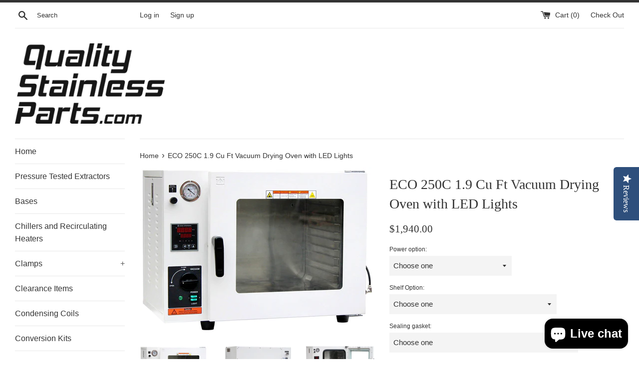

--- FILE ---
content_type: text/html; charset=utf-8
request_url: https://qualitystainlessparts.com/products/eco-250c-1-9-cu-ft-vacuum-drying-oven-with-led-lights
body_size: 35906
content:
<!doctype html>
<!--[if IE 9]> <html class="ie9 supports-no-js" lang="en"> <![endif]-->
<!--[if (gt IE 9)|!(IE)]><!--> <html class="supports-no-js" lang="en"> <!--<![endif]-->
<head>
  <link rel="stylesheet" href="https://obscure-escarpment-2240.herokuapp.com/stylesheets/bcpo-front.css">
  <script>var bcpo_product={"id":6871376462012,"title":"ECO 250C 1.9 Cu Ft Vacuum Drying Oven with LED Lights","handle":"eco-250c-1-9-cu-ft-vacuum-drying-oven-with-led-lights","description":"\u003cp align=\"left\" data-mce-fragment=\"1\"\u003e\u003cimg alt=\"\" src=\"https:\/\/www.acrossinternational.com\/media\/Ai-logo-web.gif\" data-mce-fragment=\"1\" data-mce-src=\"https:\/\/www.acrossinternational.com\/media\/Ai-logo-web.gif\"\u003e\u003c\/p\u003e\n\u003cp align=\"left\" data-mce-fragment=\"1\"\u003e \u003c\/p\u003e\n\u003cp align=\"left\" data-mce-fragment=\"1\"\u003e\u003cspan face=\"Tahoma\" size=\"2\" data-mce-fragment=\"1\"\u003e\u003cspan data-mce-fragment=\"1\"\u003e\u003cimg alt=\"\" height=\"400\" src=\"https:\/\/www.acrossinternational.com\/media\/AT19e-w(1).jpg\" width=\"600\" data-mce-fragment=\"1\" data-mce-src=\"https:\/\/www.acrossinternational.com\/media\/AT19e-w(1).jpg\"\u003e\u003c\/span\u003e\u003c\/span\u003e\u003c\/p\u003e\n\u003ch1 align=\"left\" data-mce-fragment=\"1\"\u003e\u003cspan style=\"color: #f71212;\"\u003eShipping Price included in Price\u003c\/span\u003e\u003c\/h1\u003e\n\u003cp align=\"left\" data-mce-fragment=\"1\"\u003e\u003cspan face=\"Tahoma\" size=\"2\" data-mce-fragment=\"1\"\u003eAT19e series digital desktop vacuum ovens feature a 1.9 cubic foot easy-to-clean stainless steel chamber with a large dual-layer tempered glass safety window and small footprint. These ovens can greatly reduce drying time by maintaining a consistent vacuum level within the chamber.\u003cbr data-mce-fragment=\"1\"\u003e\u003cbr data-mce-fragment=\"1\"\u003eEvery one of our vacuum ovens goes through a 2-time 24-hour vacuum leak test, and is 100% quality controlled in New Jersey or Nevada before leaving our facilities.\u003c\/span\u003e\u003c\/p\u003e\n\u003cp align=\"left\" data-mce-fragment=\"1\"\u003e\u003cspan face=\"Tahoma\" size=\"2\" data-mce-fragment=\"1\"\u003e\u003cspan data-mce-fragment=\"1\"\u003eAttention: Before initial use, run oven at 200°C\/400°F without vacuum for 15 minutes to burn off any residue that may have been introduced during the manufacturing process.\u003c\/span\u003e\u003c\/span\u003e\u003c\/p\u003e\n\u003cp align=\"left\" data-mce-fragment=\"1\"\u003e\u003cspan face=\"Tahoma\" size=\"2\" data-mce-fragment=\"1\"\u003e\u003cspan data-mce-fragment=\"1\"\u003eIMPORTANT! NEVER LEAVE YOUR OVEN UNATTENDED WHILE OPERATING. Across International is not responsible for any loss of material inside of the oven.\u003c\/span\u003e\u003c\/span\u003e\u003c\/p\u003e\n\u003cp align=\"left\" data-mce-fragment=\"1\"\u003e \u003c\/p\u003e\n\u003cp data-mce-fragment=\"1\"\u003e\u003cspan face=\"Arial\" size=\"2\" data-mce-fragment=\"1\"\u003e\u003cstrong data-mce-fragment=\"1\"\u003eFeatures\u003c\/strong\u003e\u003c\/span\u003e\u003c\/p\u003e\n\u003cdiv data-mce-fragment=\"1\"\u003e\n\u003cul data-mce-fragment=\"1\"\u003e\n\u003cli data-mce-fragment=\"1\"\u003e\u003cspan face=\"Arial\" size=\"2\" data-mce-fragment=\"1\"\u003eOil-filled mechanical vacuum gauge provides more accurate reading, longer gauge life and minimizes shipping damage.\u003c\/span\u003e\u003c\/li\u003e\n\u003cli data-mce-fragment=\"1\"\u003e\u003cspan face=\"Arial\" size=\"2\" data-mce-fragment=\"1\"\u003eAdjustable gas back fill capability with needle valve and vent port.\u003c\/span\u003e\u003c\/li\u003e\n\u003cli data-mce-fragment=\"1\"\u003e\u003cspan face=\"Arial\" size=\"2\" data-mce-fragment=\"1\"\u003e\u003cspan face=\"Tahoma\" size=\"2\" data-mce-fragment=\"1\"\u003e3rd gen LCD low proportional gain temperature controllers keep your oven temperature accurate\u003c\/span\u003e\u003c\/span\u003e\u003c\/li\u003e\n\u003cli data-mce-fragment=\"1\"\u003e\u003cspan face=\"Arial\" size=\"2\" data-mce-fragment=\"1\"\u003eBest choice for the curing and converting of oil extracts. With deep vacuum level, they can operate at temperatures which allow the degassing\/purging process to occur rapidly, thus increase productivity and allow for the production of superior quality products with minimal processing time.\u003c\/span\u003e\u003c\/li\u003e\n\u003cli data-mce-fragment=\"1\"\u003e\u003cspan face=\"Arial\" size=\"2\" data-mce-fragment=\"1\"\u003eDual layer observation window with 1\/2\" tempered safety glass.\u003c\/span\u003e\u003c\/li\u003e\n\u003cli data-mce-fragment=\"1\"\u003e\u003cspan face=\"Arial\" size=\"2\" data-mce-fragment=\"1\"\u003e3\" thermal insulation prevents heat loss and minimizes the enclosure's outer surface temperature.\u003c\/span\u003e\u003c\/li\u003e\n\u003cli data-mce-fragment=\"1\"\u003e\u003cspan face=\"Arial\" size=\"2\" data-mce-fragment=\"1\"\u003eEasy-to-clean stainless steel interior for exceptional durability and ease of maintenance.\u003c\/span\u003e\u003c\/li\u003e\n\u003cli data-mce-fragment=\"1\"\u003e\u003cspan face=\"Arial\" size=\"2\" data-mce-fragment=\"1\"\u003eBuilt-in alarm alerts you when oven has been shut down by safety circuitry due to out of range temperature.\u003c\/span\u003e\u003c\/li\u003e\n\u003cli data-mce-fragment=\"1\"\u003e\u003cspan face=\"Arial\" size=\"2\" data-mce-fragment=\"1\"\u003eAll ovens shipped from our New Jersey or Nevada location for quick delivery, and come with two year warranty and lifetime US-based parts and service support.\u003c\/span\u003e\u003c\/li\u003e\n\u003cli data-mce-fragment=\"1\"\u003e\u003cspan face=\"Arial\" size=\"2\" data-mce-fragment=\"1\"\u003eGuaranteed US based phone and email assistance within 30 minutes from our engineers.\u003c\/span\u003e\u003c\/li\u003e\n\u003c\/ul\u003e\n\u003c\/div\u003e\n\u003cp align=\"left\" data-mce-fragment=\"1\"\u003e \u003cspan data-mce-fragment=\"1\"\u003e\u003cstrong data-mce-fragment=\"1\"\u003eManufactured in accordance with\u003cbr data-mce-fragment=\"1\"\u003e\u003c\/strong\u003e\u003c\/span\u003e\u003c\/p\u003e\n\u003cul data-mce-fragment=\"1\"\u003e\n\u003cli data-mce-fragment=\"1\"\u003e\u003cspan face=\"Arial\" size=\"2\" data-mce-fragment=\"1\"\u003eISO 9001:2000\u003c\/span\u003e\u003c\/li\u003e\n\u003cli data-mce-fragment=\"1\"\u003e\u003cspan face=\"Arial\" size=\"2\" data-mce-fragment=\"1\"\u003eISO 12100-1:2003, ISO 12100-2:2003\u003c\/span\u003e\u003c\/li\u003e\n\u003cli data-mce-fragment=\"1\"\u003e\u003cspan face=\"Arial\" size=\"2\" data-mce-fragment=\"1\"\u003eEN1050:1996, EN294:1992, EN60204-1:2006\u003c\/span\u003e\u003c\/li\u003e\n\u003cli data-mce-fragment=\"1\"\u003e\u003cspan face=\"Arial\" size=\"2\" data-mce-fragment=\"1\"\u003eCE\u003c\/span\u003e\u003c\/li\u003e\n\u003c\/ul\u003e\n\u003cdiv data-mce-fragment=\"1\"\u003e\n\u003cp data-mce-fragment=\"1\"\u003e\u003cspan data-mce-fragment=\"1\"\u003e\u003cstrong data-mce-fragment=\"1\"\u003e\u003cspan face=\"Arial\" data-mce-fragment=\"1\"\u003eVacuum oven specifications\u003c\/span\u003e\u003c\/strong\u003e\u003c\/span\u003e\u003c\/p\u003e\n\u003ccenter data-mce-fragment=\"1\"\u003e\n\u003ctable border=\"0\" cols=\"0\" data-mce-fragment=\"1\"\u003e\n\u003ctbody data-mce-fragment=\"1\"\u003e\n\u003ctr data-mce-fragment=\"1\"\u003e\n\u003ctd data-mce-fragment=\"1\"\u003e\u003cspan data-mce-fragment=\"1\"\u003e Electrical requirements\u003cbr data-mce-fragment=\"1\"\u003e\u003c\/span\u003e\u003c\/td\u003e\n\u003ctd data-mce-fragment=\"1\"\u003e \u003cspan data-mce-fragment=\"1\"\u003e110V +\/-10% 60Hz 1-PH 13.6A, 1,500 watts\u003cbr data-mce-fragment=\"1\"\u003e  or\u003cbr data-mce-fragment=\"1\"\u003e 220V +\/-10% 50\/60Hz 1-PH 6.8A, 1,500 watts\u003cbr data-mce-fragment=\"1\"\u003e\u003c\/span\u003e\n\u003c\/td\u003e\n\u003c\/tr\u003e\n\u003ctr data-mce-fragment=\"1\"\u003e\n\u003ctd data-mce-fragment=\"1\"\u003e\u003cspan data-mce-fragment=\"1\"\u003e Chamber\u003cbr data-mce-fragment=\"1\"\u003e\u003c\/span\u003e\u003c\/td\u003e\n\u003ctd data-mce-fragment=\"1\"\u003e\u003cspan data-mce-fragment=\"1\"\u003e Size: 16.5 x 14.5 x 14\"\u003cbr data-mce-fragment=\"1\"\u003e Material: Stainless steel\u003cbr data-mce-fragment=\"1\"\u003e Capacity: 1.9 cubic foot\u003cbr data-mce-fragment=\"1\"\u003e\u003c\/span\u003e\u003c\/td\u003e\n\u003c\/tr\u003e\n\u003ctr data-mce-fragment=\"1\"\u003e\n\u003ctd data-mce-fragment=\"1\"\u003e\u003cspan data-mce-fragment=\"1\"\u003e Heater\u003c\/span\u003e\u003c\/td\u003e\n\u003ctd data-mce-fragment=\"1\"\u003e\u003cspan data-mce-fragment=\"1\"\u003e 3-sided heating (left 400W, right 400W, bottom 700W)\u003cbr data-mce-fragment=\"1\"\u003e\u003c\/span\u003e\u003c\/td\u003e\n\u003c\/tr\u003e\n\u003ctr data-mce-fragment=\"1\"\u003e\n\u003ctd data-mce-fragment=\"1\"\u003e\u003cspan data-mce-fragment=\"1\"\u003e Temperature control\u003c\/span\u003e\u003c\/td\u003e\n\u003ctd data-mce-fragment=\"1\"\u003e\u003cspan data-mce-fragment=\"1\"\u003e Controller: 3rd gen low proportional gain, microcomputer PID controlled\u003cbr data-mce-fragment=\"1\"\u003e Range: ambient to 250°C (or 480°F)\u003cbr data-mce-fragment=\"1\"\u003e Display units: Fahrenheit or Celsius\u003cbr data-mce-fragment=\"1\"\u003e Uniformity: +\/- 5% of setpoint\u003cbr data-mce-fragment=\"1\"\u003e Dwelling timer range: 1 to 9999 minutes\u003cbr data-mce-fragment=\"1\"\u003e Warm-up time to 480°F: 90 minutes\u003cbr data-mce-fragment=\"1\"\u003e\u003c\/span\u003e\u003c\/td\u003e\n\u003c\/tr\u003e\n\u003ctr data-mce-fragment=\"1\"\u003e\n\u003ctd data-mce-fragment=\"1\"\u003e\u003cspan data-mce-fragment=\"1\"\u003e Vacuum\u003cbr data-mce-fragment=\"1\"\u003e\u003c\/span\u003e\u003c\/td\u003e\n\u003ctd data-mce-fragment=\"1\"\u003e\n\u003cspan data-mce-fragment=\"1\"\u003e Ultimate vacuum level: better than 500 microns\/millitorrs\u003cbr data-mce-fragment=\"1\"\u003e (\u003c\/span\u003e\u003cspan data-mce-fragment=\"1\"\u003emay vary based on your altitude, \u003ca href=\"https:\/\/www.edcousa.net\/vacuum_training.html\" data-mce-fragment=\"1\" data-mce-href=\"https:\/\/www.edcousa.net\/vacuum_training.html\" target=\"_blank\"\u003eclick here to learn more\u003c\/a\u003e)\u003cbr data-mce-fragment=\"1\"\u003e Mechanical gauge range: 0 to 30 inch mercury\u003cbr data-mce-fragment=\"1\"\u003e Vacuum port: KF25 flange x 1\u003cbr data-mce-fragment=\"1\"\u003e Vent port: 1\/4\" ball valve\u003cbr data-mce-fragment=\"1\"\u003e Vacuum pump: Sold separately\u003cbr data-mce-fragment=\"1\"\u003e\u003c\/span\u003e\n\u003c\/td\u003e\n\u003c\/tr\u003e\n\u003ctr data-mce-fragment=\"1\"\u003e\n\u003ctd data-mce-fragment=\"1\"\u003e\u003cspan data-mce-fragment=\"1\"\u003e Weight \u0026amp; dimensions\u003cbr data-mce-fragment=\"1\"\u003e\u003c\/span\u003e\u003c\/td\u003e\n\u003ctd data-mce-fragment=\"1\"\u003e\n\u003cspan data-mce-fragment=\"1\"\u003e Unit: 135 Lbs, shipping: 240 Lbs\u003c\/span\u003e\u003cbr data-mce-fragment=\"1\"\u003e\u003cspan data-mce-fragment=\"1\"\u003e Unit: \u003c\/span\u003e\u003cspan data-mce-fragment=\"1\"\u003e28 x 20 x 21.75\"  With handle and vacuum port: 28 x 23 x 21.75\"\u003cbr data-mce-fragment=\"1\"\u003e Shipping: 32 x 28 x 29\" (WxDxH)\u003c\/span\u003e\n\u003c\/td\u003e\n\u003c\/tr\u003e\n\u003ctr data-mce-fragment=\"1\"\u003e\n\u003ctd data-mce-fragment=\"1\"\u003e\u003cspan data-mce-fragment=\"1\"\u003e Shelves\u003cbr data-mce-fragment=\"1\"\u003e\u003c\/span\u003e\u003c\/td\u003e\n\u003ctd data-mce-fragment=\"1\"\u003e\u003cspan data-mce-fragment=\"1\"\u003e Included with oven purchase: 5 aluminum slide-in shelves\u003cbr data-mce-fragment=\"1\"\u003e Capacity: 10 shelves max.\u003cbr data-mce-fragment=\"1\"\u003e Style: pan-shape\u003cbr data-mce-fragment=\"1\"\u003e Size: 16 x 14.25 inches\u003cbr data-mce-fragment=\"1\"\u003e Total area: 228 x 10 = 16 sq ft or 2,280 inch\u003csup data-mce-fragment=\"1\"\u003e2\u003c\/sup\u003e\u003cbr data-mce-fragment=\"1\"\u003e Distance between shelves: one inch\u003cbr data-mce-fragment=\"1\"\u003e\u003c\/span\u003e\u003c\/td\u003e\n\u003c\/tr\u003e\n\u003ctr data-mce-fragment=\"1\"\u003e\n\u003ctd data-mce-fragment=\"1\"\u003e\u003cspan data-mce-fragment=\"1\"\u003e Door gasket material\u003c\/span\u003e\u003c\/td\u003e\n\u003ctd data-mce-fragment=\"1\"\u003e\u003cspan data-mce-fragment=\"1\"\u003e Silicone or Viton\u003cbr data-mce-fragment=\"1\"\u003e\u003c\/span\u003e\u003c\/td\u003e\n\u003c\/tr\u003e\n\u003ctr data-mce-fragment=\"1\"\u003e\n\u003ctd data-mce-fragment=\"1\"\u003e\u003cspan data-mce-fragment=\"1\"\u003e Observation window\u003c\/span\u003e\u003c\/td\u003e\n\u003ctd data-mce-fragment=\"1\"\u003e\u003cspan data-mce-fragment=\"1\"\u003e 1\/2\" tempered safety glass\u003c\/span\u003e\u003c\/td\u003e\n\u003c\/tr\u003e\n\u003ctr data-mce-fragment=\"1\"\u003e\n\u003ctd data-mce-fragment=\"1\"\u003e\u003cspan data-mce-fragment=\"1\"\u003e Safety\u003cbr data-mce-fragment=\"1\"\u003e\u003c\/span\u003e\u003c\/td\u003e\n\u003ctd data-mce-fragment=\"1\"\u003e\n\u003cspan data-mce-fragment=\"1\"\u003e \u003c\/span\u003e\u003cspan data-mce-fragment=\"1\"\u003eBuilt-in circuit breaker\u003cbr data-mce-fragment=\"1\"\u003e Overheat shutoff protection\u003c\/span\u003e\u003cspan data-mce-fragment=\"1\"\u003e\u003cbr data-mce-fragment=\"1\"\u003e\u003c\/span\u003e\n\u003c\/td\u003e\n\u003c\/tr\u003e\n\u003ctr data-mce-fragment=\"1\"\u003e\n\u003ctd data-mce-fragment=\"1\"\u003e\u003cspan data-mce-fragment=\"1\"\u003e In-door lights\u003c\/span\u003e\u003c\/td\u003e\n\u003ctd data-mce-fragment=\"1\"\u003e\u003cspan data-mce-fragment=\"1\"\u003e White LED\u003cbr data-mce-fragment=\"1\"\u003e\u003c\/span\u003e\u003c\/td\u003e\n\u003c\/tr\u003e\n\u003ctr data-mce-fragment=\"1\"\u003e\n\u003ctd data-mce-fragment=\"1\"\u003e\u003cspan data-mce-fragment=\"1\"\u003e Warranty\u003c\/span\u003e\u003c\/td\u003e\n\u003ctd data-mce-fragment=\"1\"\u003e\u003cspan data-mce-fragment=\"1\"\u003e 1 year\u003c\/span\u003e\u003c\/td\u003e\n\u003c\/tr\u003e\n\u003ctr data-mce-fragment=\"1\"\u003e\n\u003ctd data-mce-fragment=\"1\"\u003e\u003cspan data-mce-fragment=\"1\"\u003e Compliance\u003c\/span\u003e\u003c\/td\u003e\n\u003ctd data-mce-fragment=\"1\"\u003e\u003cspan data-mce-fragment=\"1\"\u003e CE\u003cbr data-mce-fragment=\"1\"\u003e\u003c\/span\u003e\u003c\/td\u003e\n\u003c\/tr\u003e\n\u003c\/tbody\u003e\n\u003c\/table\u003e\n\u003c\/center\u003e\n\u003cp data-mce-fragment=\"1\"\u003e \u003c\/p\u003e\n\u003c\/div\u003e\n\u003cp align=\"left\" data-mce-fragment=\"1\"\u003e\u003cspan face=\"Tahoma\" size=\"2\" data-mce-fragment=\"1\"\u003e\u003cspan data-mce-fragment=\"1\"\u003e\u003cimg alt=\"\" height=\"422\" src=\"https:\/\/www.acrossinternational.com\/media\/AT19e-back_Cut.jpg\" width=\"600\" data-mce-fragment=\"1\" data-mce-src=\"https:\/\/www.acrossinternational.com\/media\/AT19e-back_Cut.jpg\"\u003e\u003cbr data-mce-fragment=\"1\"\u003e\u003c\/span\u003e\u003c\/span\u003e\u003c\/p\u003e\n\u003cp align=\"left\" data-mce-fragment=\"1\"\u003e\u003cspan face=\"Tahoma\" size=\"2\" data-mce-fragment=\"1\"\u003e\u003cspan data-mce-fragment=\"1\"\u003e\u003cbr data-mce-fragment=\"1\"\u003e\u003c\/span\u003e\u003c\/span\u003e\u003c\/p\u003e\n\u003cp align=\"left\" data-mce-fragment=\"1\"\u003e \u003c\/p\u003e\n\u003cp align=\"left\" data-mce-fragment=\"1\"\u003e\u003cspan face=\"Tahoma\" size=\"2\" data-mce-fragment=\"1\"\u003e\u003cspan data-mce-fragment=\"1\"\u003e\u003cimg alt=\"\" height=\"673\" src=\"https:\/\/www.acrossinternational.com\/media\/MC19-withOvenPump-side(1).jpg\" width=\"500\" data-mce-fragment=\"1\" data-mce-src=\"https:\/\/www.acrossinternational.com\/media\/MC19-withOvenPump-side(1).jpg\"\u003e\u003c\/span\u003e\u003c\/span\u003e\u003c\/p\u003e\n\u003cp align=\"left\" data-mce-fragment=\"1\"\u003e\u003cspan face=\"Tahoma\" size=\"2\" data-mce-fragment=\"1\"\u003e\u003cspan data-mce-fragment=\"1\"\u003e\u003cbr data-mce-fragment=\"1\"\u003e\u003c\/span\u003e\u003c\/span\u003e\u003c\/p\u003e\n\u003cp align=\"left\" data-mce-fragment=\"1\"\u003e\u003cimg alt=\"\" src=\"https:\/\/www.acrossinternational.com\/media\/CE-VO-FO.gif\" data-mce-fragment=\"1\" data-mce-src=\"https:\/\/www.acrossinternational.com\/media\/CE-VO-FO.gif\"\u003e\u003c\/p\u003e\n\u003cp align=\"left\" data-mce-fragment=\"1\"\u003e\u003cspan data-mce-fragment=\"1\"\u003e\u003cstrong data-mce-fragment=\"1\"\u003eAT vacuum oven installation and calibration (English)\u003cbr data-mce-fragment=\"1\"\u003e\u003c\/strong\u003e\u003c\/span\u003e\u003c\/p\u003e\n\u003cp align=\"left\" data-mce-fragment=\"1\"\u003e\u003cspan face=\"Tahoma\" size=\"2\" data-mce-fragment=\"1\"\u003e\u003cspan data-mce-fragment=\"1\"\u003e\u003ciframe src=\"https:\/\/www.youtube.com\/embed\/B64dms3DaWc\" width=\"560\" height=\"315\" data-mce-fragment=\"1\" data-mce-src=\"https:\/\/www.youtube.com\/embed\/B64dms3DaWc\" frameborder=\"0\"\u003e\u003c\/iframe\u003e\u003c\/span\u003e\u003c\/span\u003e\u003c\/p\u003e\n\u003cp align=\"left\" data-mce-fragment=\"1\"\u003e \u003c\/p\u003e\n\u003cp align=\"left\" data-mce-fragment=\"1\"\u003e\u003cspan data-mce-fragment=\"1\"\u003e\u003cstrong data-mce-fragment=\"1\"\u003eAT vacuum oven installation and calibration (Spanish)\u003c\/strong\u003e\u003c\/span\u003e\u003c\/p\u003e\n\u003cp align=\"left\" data-mce-fragment=\"1\"\u003e\u003cspan face=\"Tahoma\" size=\"2\" data-mce-fragment=\"1\"\u003e\u003cspan data-mce-fragment=\"1\"\u003e\u003ciframe src=\"https:\/\/www.youtube.com\/embed\/Rnjh2Lm8hss\" width=\"560\" height=\"315\" data-mce-fragment=\"1\" data-mce-src=\"https:\/\/www.youtube.com\/embed\/Rnjh2Lm8hss\" frameborder=\"0\"\u003e\u003c\/iframe\u003e\u003c\/span\u003e\u003c\/span\u003e\u003c\/p\u003e\n\u003cp align=\"left\" data-mce-fragment=\"1\"\u003e\u003cspan face=\"Tahoma\" size=\"2\" data-mce-fragment=\"1\"\u003e\u003cspan data-mce-fragment=\"1\"\u003e \u003c\/span\u003e\u003c\/span\u003e\u003c\/p\u003e\n\u003cp align=\"left\" data-mce-fragment=\"1\"\u003e \u003c\/p\u003e\n\u003cp align=\"left\" data-mce-fragment=\"1\"\u003e\u003cimg alt=\"\" height=\"563\" src=\"https:\/\/www.acrossinternational.com\/media\/Workshop-Oven.jpg\" width=\"750\" data-mce-fragment=\"1\" data-mce-src=\"https:\/\/www.acrossinternational.com\/media\/Workshop-Oven.jpg\"\u003e\u003c\/p\u003e\n\u003cp align=\"left\" data-mce-fragment=\"1\"\u003e\u003cspan face=\"Tahoma\" size=\"2\" data-mce-fragment=\"1\"\u003e\u003cspan data-mce-fragment=\"1\"\u003e\u003cbr data-mce-fragment=\"1\"\u003e\u003c\/span\u003e\u003c\/span\u003e\u003c\/p\u003e\n\u003cp data-mce-fragment=\"1\"\u003e \u003c\/p\u003e\n\u003cdiv data-mce-fragment=\"1\"\u003e\n\u003cp data-mce-fragment=\"1\"\u003e\u003cspan data-mce-fragment=\"1\"\u003e\u003cstrong data-mce-fragment=\"1\"\u003e\u003cspan face=\"Arial\" data-mce-fragment=\"1\"\u003eStandard package\u003cbr data-mce-fragment=\"1\"\u003e\u003c\/span\u003e\u003c\/strong\u003e\u003c\/span\u003e\u003c\/p\u003e\n\u003ccenter data-mce-fragment=\"1\"\u003e\n\u003ctable border=\"0\" cols=\"0\" data-mce-fragment=\"1\"\u003e\n\u003ctbody data-mce-fragment=\"1\"\u003e\n\u003ctr data-mce-fragment=\"1\"\u003e\n\u003ctd data-mce-fragment=\"1\"\u003e\n\u003cp data-mce-fragment=\"1\"\u003e\u003cspan data-mce-fragment=\"1\"\u003e \u003cstrong data-mce-fragment=\"1\"\u003ePart description\u003c\/strong\u003e\u003cbr data-mce-fragment=\"1\"\u003e\u003c\/span\u003e\u003c\/p\u003e\n\u003c\/td\u003e\n\u003ctd data-mce-fragment=\"1\"\u003e\n\u003cp data-mce-fragment=\"1\"\u003e\u003cspan data-mce-fragment=\"1\"\u003e \u003cstrong data-mce-fragment=\"1\"\u003eQuantity\u003cbr data-mce-fragment=\"1\"\u003e\u003c\/strong\u003e\u003c\/span\u003e\u003c\/p\u003e\n\u003c\/td\u003e\n\u003ctd data-mce-fragment=\"1\"\u003e\n\u003cp data-mce-fragment=\"1\"\u003e\u003cspan data-mce-fragment=\"1\"\u003e\u003cstrong data-mce-fragment=\"1\"\u003ePart image\u003c\/strong\u003e\u003c\/span\u003e\u003c\/p\u003e\n\u003c\/td\u003e\n\u003c\/tr\u003e\n\u003ctr data-mce-fragment=\"1\"\u003e\n\u003ctd data-mce-fragment=\"1\"\u003e\u003cspan data-mce-fragment=\"1\"\u003e Ai 1.9 cu ft vacuum oven\u003cbr data-mce-fragment=\"1\"\u003e\u003c\/span\u003e\u003c\/td\u003e\n\u003ctd data-mce-fragment=\"1\"\u003e\u003cspan data-mce-fragment=\"1\"\u003e1 pc\u003cbr data-mce-fragment=\"1\"\u003e\u003c\/span\u003e\u003c\/td\u003e\n\u003ctd data-mce-fragment=\"1\"\u003e\n\u003cp data-mce-fragment=\"1\"\u003e\u003cimg alt=\"\" height=\"76\" src=\"https:\/\/www.acrossinternational.com\/media\/AT19e-front(1).jpg\" width=\"103\" data-mce-fragment=\"1\" data-mce-src=\"https:\/\/www.acrossinternational.com\/media\/AT19e-front(1).jpg\"\u003e\u003c\/p\u003e\n\u003c\/td\u003e\n\u003c\/tr\u003e\n\u003ctr data-mce-fragment=\"1\"\u003e\n\u003ctd data-mce-fragment=\"1\"\u003e\u003cspan data-mce-fragment=\"1\"\u003e Aluminum pan shelf\u003cbr data-mce-fragment=\"1\"\u003e\u003c\/span\u003e\u003c\/td\u003e\n\u003ctd data-mce-fragment=\"1\"\u003e\u003cspan data-mce-fragment=\"1\"\u003e5 pcs\u003cbr data-mce-fragment=\"1\"\u003e\u003c\/span\u003e\u003c\/td\u003e\n\u003ctd data-mce-fragment=\"1\"\u003e\n\u003cp data-mce-fragment=\"1\"\u003e\u003cimg alt=\"\" height=\"52\" src=\"https:\/\/www.acrossinternational.com\/media\/19penShelf.jpg\" width=\"135\" data-mce-fragment=\"1\" data-mce-src=\"https:\/\/www.acrossinternational.com\/media\/19penShelf.jpg\"\u003e\u003c\/p\u003e\n\u003c\/td\u003e\n\u003c\/tr\u003e\n\u003ctr data-mce-fragment=\"1\"\u003e\n\u003ctd data-mce-fragment=\"1\"\u003e\u003cspan data-mce-fragment=\"1\"\u003eLED Light Cable\u003c\/span\u003e\u003c\/td\u003e\n\u003ctd data-mce-fragment=\"1\"\u003e\u003cspan data-mce-fragment=\"1\"\u003e1 pc\u003c\/span\u003e\u003c\/td\u003e\n\u003ctd data-mce-fragment=\"1\"\u003e\u003c\/td\u003e\n\u003c\/tr\u003e\n\u003ctr data-mce-fragment=\"1\"\u003e\n\u003ctd data-mce-fragment=\"1\"\u003e \u003cspan data-mce-fragment=\"1\"\u003eKF25 quick clamp and centering ring\u003c\/span\u003e\n\u003c\/td\u003e\n\u003ctd data-mce-fragment=\"1\"\u003e\u003cspan data-mce-fragment=\"1\"\u003e1 set\u003cbr data-mce-fragment=\"1\"\u003e\u003c\/span\u003e\u003c\/td\u003e\n\u003ctd data-mce-fragment=\"1\"\u003e\u003cimg alt=\"\" height=\"62\" src=\"https:\/\/www.acrossinternational.com\/media\/e_KF25ClampOring.jpg\" width=\"76\" data-mce-fragment=\"1\" data-mce-src=\"https:\/\/www.acrossinternational.com\/media\/e_KF25ClampOring.jpg\"\u003e\u003c\/td\u003e\n\u003c\/tr\u003e\n\u003ctr data-mce-fragment=\"1\"\u003e\n\u003ctd data-mce-fragment=\"1\"\u003e\u003cspan data-mce-fragment=\"1\"\u003e User's manual\u003c\/span\u003e\u003c\/td\u003e\n\u003ctd data-mce-fragment=\"1\"\u003e\u003cspan data-mce-fragment=\"1\"\u003e1 pc\u003cbr data-mce-fragment=\"1\"\u003e\u003c\/span\u003e\u003c\/td\u003e\n\u003ctd data-mce-fragment=\"1\"\u003e\n\u003cp data-mce-fragment=\"1\"\u003e\u003cimg alt=\"\" height=\"58\" src=\"https:\/\/www.acrossinternational.com\/media\/user-manual.jpg\" width=\"85\" data-mce-fragment=\"1\" data-mce-src=\"https:\/\/www.acrossinternational.com\/media\/user-manual.jpg\"\u003e\u003c\/p\u003e\n\u003c\/td\u003e\n\u003c\/tr\u003e\n\u003c\/tbody\u003e\n\u003c\/table\u003e\n\u003c\/center\u003e\n\u003c\/div\u003e","published_at":"2021-06-23T13:35:50-04:00","created_at":"2021-06-23T13:29:33-04:00","vendor":"across international","type":"Vacuum Ovens","tags":[],"price":194000,"price_min":194000,"price_max":194000,"available":true,"price_varies":false,"compare_at_price":null,"compare_at_price_min":0,"compare_at_price_max":0,"compare_at_price_varies":false,"variants":[{"id":40112527605948,"title":"Default Title","option1":"Default Title","option2":null,"option3":null,"sku":"","requires_shipping":true,"taxable":false,"featured_image":null,"available":true,"name":"ECO 250C 1.9 Cu Ft Vacuum Drying Oven with LED Lights","public_title":null,"options":["Default Title"],"price":194000,"weight":113398,"compare_at_price":null,"inventory_management":"shopify","barcode":"","requires_selling_plan":false,"selling_plan_allocations":[]}],"images":["\/\/qualitystainlessparts.com\/cdn\/shop\/products\/AT19e-w_1.jpg?v=1624469503","\/\/qualitystainlessparts.com\/cdn\/shop\/products\/AT19e-back_Cut.jpg?v=1624469505","\/\/qualitystainlessparts.com\/cdn\/shop\/products\/AT19e-open_Cut.jpg?v=1624469507","\/\/qualitystainlessparts.com\/cdn\/shop\/products\/AT19-VitonGasket.jpg?v=1624469508","\/\/qualitystainlessparts.com\/cdn\/shop\/products\/MC19-withOvenPump-side_1.jpg?v=1624469512","\/\/qualitystainlessparts.com\/cdn\/shop\/products\/CE-VO-FO_df3120ad-087d-4a31-ad57-5db75595efcf.gif?v=1624469514","\/\/qualitystainlessparts.com\/cdn\/shop\/products\/1612582284223-386248502.jpg?v=1624469516"],"featured_image":"\/\/qualitystainlessparts.com\/cdn\/shop\/products\/AT19e-w_1.jpg?v=1624469503","options":["Title"],"media":[{"alt":null,"id":21663186878652,"position":1,"preview_image":{"aspect_ratio":1.427,"height":1215,"width":1734,"src":"\/\/qualitystainlessparts.com\/cdn\/shop\/products\/AT19e-w_1.jpg?v=1624469503"},"aspect_ratio":1.427,"height":1215,"media_type":"image","src":"\/\/qualitystainlessparts.com\/cdn\/shop\/products\/AT19e-w_1.jpg?v=1624469503","width":1734},{"alt":null,"id":21663187042492,"position":2,"preview_image":{"aspect_ratio":1.421,"height":1127,"width":1601,"src":"\/\/qualitystainlessparts.com\/cdn\/shop\/products\/AT19e-back_Cut.jpg?v=1624469505"},"aspect_ratio":1.421,"height":1127,"media_type":"image","src":"\/\/qualitystainlessparts.com\/cdn\/shop\/products\/AT19e-back_Cut.jpg?v=1624469505","width":1601},{"alt":null,"id":21663187337404,"position":3,"preview_image":{"aspect_ratio":2.276,"height":1028,"width":2340,"src":"\/\/qualitystainlessparts.com\/cdn\/shop\/products\/AT19e-open_Cut.jpg?v=1624469507"},"aspect_ratio":2.276,"height":1028,"media_type":"image","src":"\/\/qualitystainlessparts.com\/cdn\/shop\/products\/AT19e-open_Cut.jpg?v=1624469507","width":2340},{"alt":null,"id":21663187468476,"position":4,"preview_image":{"aspect_ratio":1.183,"height":507,"width":600,"src":"\/\/qualitystainlessparts.com\/cdn\/shop\/products\/AT19-VitonGasket.jpg?v=1624469508"},"aspect_ratio":1.183,"height":507,"media_type":"image","src":"\/\/qualitystainlessparts.com\/cdn\/shop\/products\/AT19-VitonGasket.jpg?v=1624469508","width":600},{"alt":null,"id":21663188385980,"position":5,"preview_image":{"aspect_ratio":0.743,"height":1912,"width":1420,"src":"\/\/qualitystainlessparts.com\/cdn\/shop\/products\/MC19-withOvenPump-side_1.jpg?v=1624469512"},"aspect_ratio":0.743,"height":1912,"media_type":"image","src":"\/\/qualitystainlessparts.com\/cdn\/shop\/products\/MC19-withOvenPump-side_1.jpg?v=1624469512","width":1420},{"alt":null,"id":21663188746428,"position":6,"preview_image":{"aspect_ratio":0.692,"height":1041,"width":720,"src":"\/\/qualitystainlessparts.com\/cdn\/shop\/products\/CE-VO-FO_df3120ad-087d-4a31-ad57-5db75595efcf.gif?v=1624469514"},"aspect_ratio":0.692,"height":1041,"media_type":"image","src":"\/\/qualitystainlessparts.com\/cdn\/shop\/products\/CE-VO-FO_df3120ad-087d-4a31-ad57-5db75595efcf.gif?v=1624469514","width":720},{"alt":null,"id":21663189106876,"position":7,"preview_image":{"aspect_ratio":1.336,"height":131,"width":175,"src":"\/\/qualitystainlessparts.com\/cdn\/shop\/products\/1612582284223-386248502.jpg?v=1624469516"},"aspect_ratio":1.336,"height":131,"media_type":"image","src":"\/\/qualitystainlessparts.com\/cdn\/shop\/products\/1612582284223-386248502.jpg?v=1624469516","width":175}],"requires_selling_plan":false,"selling_plan_groups":[],"content":"\u003cp align=\"left\" data-mce-fragment=\"1\"\u003e\u003cimg alt=\"\" src=\"https:\/\/www.acrossinternational.com\/media\/Ai-logo-web.gif\" data-mce-fragment=\"1\" data-mce-src=\"https:\/\/www.acrossinternational.com\/media\/Ai-logo-web.gif\"\u003e\u003c\/p\u003e\n\u003cp align=\"left\" data-mce-fragment=\"1\"\u003e \u003c\/p\u003e\n\u003cp align=\"left\" data-mce-fragment=\"1\"\u003e\u003cspan face=\"Tahoma\" size=\"2\" data-mce-fragment=\"1\"\u003e\u003cspan data-mce-fragment=\"1\"\u003e\u003cimg alt=\"\" height=\"400\" src=\"https:\/\/www.acrossinternational.com\/media\/AT19e-w(1).jpg\" width=\"600\" data-mce-fragment=\"1\" data-mce-src=\"https:\/\/www.acrossinternational.com\/media\/AT19e-w(1).jpg\"\u003e\u003c\/span\u003e\u003c\/span\u003e\u003c\/p\u003e\n\u003ch1 align=\"left\" data-mce-fragment=\"1\"\u003e\u003cspan style=\"color: #f71212;\"\u003eShipping Price included in Price\u003c\/span\u003e\u003c\/h1\u003e\n\u003cp align=\"left\" data-mce-fragment=\"1\"\u003e\u003cspan face=\"Tahoma\" size=\"2\" data-mce-fragment=\"1\"\u003eAT19e series digital desktop vacuum ovens feature a 1.9 cubic foot easy-to-clean stainless steel chamber with a large dual-layer tempered glass safety window and small footprint. These ovens can greatly reduce drying time by maintaining a consistent vacuum level within the chamber.\u003cbr data-mce-fragment=\"1\"\u003e\u003cbr data-mce-fragment=\"1\"\u003eEvery one of our vacuum ovens goes through a 2-time 24-hour vacuum leak test, and is 100% quality controlled in New Jersey or Nevada before leaving our facilities.\u003c\/span\u003e\u003c\/p\u003e\n\u003cp align=\"left\" data-mce-fragment=\"1\"\u003e\u003cspan face=\"Tahoma\" size=\"2\" data-mce-fragment=\"1\"\u003e\u003cspan data-mce-fragment=\"1\"\u003eAttention: Before initial use, run oven at 200°C\/400°F without vacuum for 15 minutes to burn off any residue that may have been introduced during the manufacturing process.\u003c\/span\u003e\u003c\/span\u003e\u003c\/p\u003e\n\u003cp align=\"left\" data-mce-fragment=\"1\"\u003e\u003cspan face=\"Tahoma\" size=\"2\" data-mce-fragment=\"1\"\u003e\u003cspan data-mce-fragment=\"1\"\u003eIMPORTANT! NEVER LEAVE YOUR OVEN UNATTENDED WHILE OPERATING. Across International is not responsible for any loss of material inside of the oven.\u003c\/span\u003e\u003c\/span\u003e\u003c\/p\u003e\n\u003cp align=\"left\" data-mce-fragment=\"1\"\u003e \u003c\/p\u003e\n\u003cp data-mce-fragment=\"1\"\u003e\u003cspan face=\"Arial\" size=\"2\" data-mce-fragment=\"1\"\u003e\u003cstrong data-mce-fragment=\"1\"\u003eFeatures\u003c\/strong\u003e\u003c\/span\u003e\u003c\/p\u003e\n\u003cdiv data-mce-fragment=\"1\"\u003e\n\u003cul data-mce-fragment=\"1\"\u003e\n\u003cli data-mce-fragment=\"1\"\u003e\u003cspan face=\"Arial\" size=\"2\" data-mce-fragment=\"1\"\u003eOil-filled mechanical vacuum gauge provides more accurate reading, longer gauge life and minimizes shipping damage.\u003c\/span\u003e\u003c\/li\u003e\n\u003cli data-mce-fragment=\"1\"\u003e\u003cspan face=\"Arial\" size=\"2\" data-mce-fragment=\"1\"\u003eAdjustable gas back fill capability with needle valve and vent port.\u003c\/span\u003e\u003c\/li\u003e\n\u003cli data-mce-fragment=\"1\"\u003e\u003cspan face=\"Arial\" size=\"2\" data-mce-fragment=\"1\"\u003e\u003cspan face=\"Tahoma\" size=\"2\" data-mce-fragment=\"1\"\u003e3rd gen LCD low proportional gain temperature controllers keep your oven temperature accurate\u003c\/span\u003e\u003c\/span\u003e\u003c\/li\u003e\n\u003cli data-mce-fragment=\"1\"\u003e\u003cspan face=\"Arial\" size=\"2\" data-mce-fragment=\"1\"\u003eBest choice for the curing and converting of oil extracts. With deep vacuum level, they can operate at temperatures which allow the degassing\/purging process to occur rapidly, thus increase productivity and allow for the production of superior quality products with minimal processing time.\u003c\/span\u003e\u003c\/li\u003e\n\u003cli data-mce-fragment=\"1\"\u003e\u003cspan face=\"Arial\" size=\"2\" data-mce-fragment=\"1\"\u003eDual layer observation window with 1\/2\" tempered safety glass.\u003c\/span\u003e\u003c\/li\u003e\n\u003cli data-mce-fragment=\"1\"\u003e\u003cspan face=\"Arial\" size=\"2\" data-mce-fragment=\"1\"\u003e3\" thermal insulation prevents heat loss and minimizes the enclosure's outer surface temperature.\u003c\/span\u003e\u003c\/li\u003e\n\u003cli data-mce-fragment=\"1\"\u003e\u003cspan face=\"Arial\" size=\"2\" data-mce-fragment=\"1\"\u003eEasy-to-clean stainless steel interior for exceptional durability and ease of maintenance.\u003c\/span\u003e\u003c\/li\u003e\n\u003cli data-mce-fragment=\"1\"\u003e\u003cspan face=\"Arial\" size=\"2\" data-mce-fragment=\"1\"\u003eBuilt-in alarm alerts you when oven has been shut down by safety circuitry due to out of range temperature.\u003c\/span\u003e\u003c\/li\u003e\n\u003cli data-mce-fragment=\"1\"\u003e\u003cspan face=\"Arial\" size=\"2\" data-mce-fragment=\"1\"\u003eAll ovens shipped from our New Jersey or Nevada location for quick delivery, and come with two year warranty and lifetime US-based parts and service support.\u003c\/span\u003e\u003c\/li\u003e\n\u003cli data-mce-fragment=\"1\"\u003e\u003cspan face=\"Arial\" size=\"2\" data-mce-fragment=\"1\"\u003eGuaranteed US based phone and email assistance within 30 minutes from our engineers.\u003c\/span\u003e\u003c\/li\u003e\n\u003c\/ul\u003e\n\u003c\/div\u003e\n\u003cp align=\"left\" data-mce-fragment=\"1\"\u003e \u003cspan data-mce-fragment=\"1\"\u003e\u003cstrong data-mce-fragment=\"1\"\u003eManufactured in accordance with\u003cbr data-mce-fragment=\"1\"\u003e\u003c\/strong\u003e\u003c\/span\u003e\u003c\/p\u003e\n\u003cul data-mce-fragment=\"1\"\u003e\n\u003cli data-mce-fragment=\"1\"\u003e\u003cspan face=\"Arial\" size=\"2\" data-mce-fragment=\"1\"\u003eISO 9001:2000\u003c\/span\u003e\u003c\/li\u003e\n\u003cli data-mce-fragment=\"1\"\u003e\u003cspan face=\"Arial\" size=\"2\" data-mce-fragment=\"1\"\u003eISO 12100-1:2003, ISO 12100-2:2003\u003c\/span\u003e\u003c\/li\u003e\n\u003cli data-mce-fragment=\"1\"\u003e\u003cspan face=\"Arial\" size=\"2\" data-mce-fragment=\"1\"\u003eEN1050:1996, EN294:1992, EN60204-1:2006\u003c\/span\u003e\u003c\/li\u003e\n\u003cli data-mce-fragment=\"1\"\u003e\u003cspan face=\"Arial\" size=\"2\" data-mce-fragment=\"1\"\u003eCE\u003c\/span\u003e\u003c\/li\u003e\n\u003c\/ul\u003e\n\u003cdiv data-mce-fragment=\"1\"\u003e\n\u003cp data-mce-fragment=\"1\"\u003e\u003cspan data-mce-fragment=\"1\"\u003e\u003cstrong data-mce-fragment=\"1\"\u003e\u003cspan face=\"Arial\" data-mce-fragment=\"1\"\u003eVacuum oven specifications\u003c\/span\u003e\u003c\/strong\u003e\u003c\/span\u003e\u003c\/p\u003e\n\u003ccenter data-mce-fragment=\"1\"\u003e\n\u003ctable border=\"0\" cols=\"0\" data-mce-fragment=\"1\"\u003e\n\u003ctbody data-mce-fragment=\"1\"\u003e\n\u003ctr data-mce-fragment=\"1\"\u003e\n\u003ctd data-mce-fragment=\"1\"\u003e\u003cspan data-mce-fragment=\"1\"\u003e Electrical requirements\u003cbr data-mce-fragment=\"1\"\u003e\u003c\/span\u003e\u003c\/td\u003e\n\u003ctd data-mce-fragment=\"1\"\u003e \u003cspan data-mce-fragment=\"1\"\u003e110V +\/-10% 60Hz 1-PH 13.6A, 1,500 watts\u003cbr data-mce-fragment=\"1\"\u003e  or\u003cbr data-mce-fragment=\"1\"\u003e 220V +\/-10% 50\/60Hz 1-PH 6.8A, 1,500 watts\u003cbr data-mce-fragment=\"1\"\u003e\u003c\/span\u003e\n\u003c\/td\u003e\n\u003c\/tr\u003e\n\u003ctr data-mce-fragment=\"1\"\u003e\n\u003ctd data-mce-fragment=\"1\"\u003e\u003cspan data-mce-fragment=\"1\"\u003e Chamber\u003cbr data-mce-fragment=\"1\"\u003e\u003c\/span\u003e\u003c\/td\u003e\n\u003ctd data-mce-fragment=\"1\"\u003e\u003cspan data-mce-fragment=\"1\"\u003e Size: 16.5 x 14.5 x 14\"\u003cbr data-mce-fragment=\"1\"\u003e Material: Stainless steel\u003cbr data-mce-fragment=\"1\"\u003e Capacity: 1.9 cubic foot\u003cbr data-mce-fragment=\"1\"\u003e\u003c\/span\u003e\u003c\/td\u003e\n\u003c\/tr\u003e\n\u003ctr data-mce-fragment=\"1\"\u003e\n\u003ctd data-mce-fragment=\"1\"\u003e\u003cspan data-mce-fragment=\"1\"\u003e Heater\u003c\/span\u003e\u003c\/td\u003e\n\u003ctd data-mce-fragment=\"1\"\u003e\u003cspan data-mce-fragment=\"1\"\u003e 3-sided heating (left 400W, right 400W, bottom 700W)\u003cbr data-mce-fragment=\"1\"\u003e\u003c\/span\u003e\u003c\/td\u003e\n\u003c\/tr\u003e\n\u003ctr data-mce-fragment=\"1\"\u003e\n\u003ctd data-mce-fragment=\"1\"\u003e\u003cspan data-mce-fragment=\"1\"\u003e Temperature control\u003c\/span\u003e\u003c\/td\u003e\n\u003ctd data-mce-fragment=\"1\"\u003e\u003cspan data-mce-fragment=\"1\"\u003e Controller: 3rd gen low proportional gain, microcomputer PID controlled\u003cbr data-mce-fragment=\"1\"\u003e Range: ambient to 250°C (or 480°F)\u003cbr data-mce-fragment=\"1\"\u003e Display units: Fahrenheit or Celsius\u003cbr data-mce-fragment=\"1\"\u003e Uniformity: +\/- 5% of setpoint\u003cbr data-mce-fragment=\"1\"\u003e Dwelling timer range: 1 to 9999 minutes\u003cbr data-mce-fragment=\"1\"\u003e Warm-up time to 480°F: 90 minutes\u003cbr data-mce-fragment=\"1\"\u003e\u003c\/span\u003e\u003c\/td\u003e\n\u003c\/tr\u003e\n\u003ctr data-mce-fragment=\"1\"\u003e\n\u003ctd data-mce-fragment=\"1\"\u003e\u003cspan data-mce-fragment=\"1\"\u003e Vacuum\u003cbr data-mce-fragment=\"1\"\u003e\u003c\/span\u003e\u003c\/td\u003e\n\u003ctd data-mce-fragment=\"1\"\u003e\n\u003cspan data-mce-fragment=\"1\"\u003e Ultimate vacuum level: better than 500 microns\/millitorrs\u003cbr data-mce-fragment=\"1\"\u003e (\u003c\/span\u003e\u003cspan data-mce-fragment=\"1\"\u003emay vary based on your altitude, \u003ca href=\"https:\/\/www.edcousa.net\/vacuum_training.html\" data-mce-fragment=\"1\" data-mce-href=\"https:\/\/www.edcousa.net\/vacuum_training.html\" target=\"_blank\"\u003eclick here to learn more\u003c\/a\u003e)\u003cbr data-mce-fragment=\"1\"\u003e Mechanical gauge range: 0 to 30 inch mercury\u003cbr data-mce-fragment=\"1\"\u003e Vacuum port: KF25 flange x 1\u003cbr data-mce-fragment=\"1\"\u003e Vent port: 1\/4\" ball valve\u003cbr data-mce-fragment=\"1\"\u003e Vacuum pump: Sold separately\u003cbr data-mce-fragment=\"1\"\u003e\u003c\/span\u003e\n\u003c\/td\u003e\n\u003c\/tr\u003e\n\u003ctr data-mce-fragment=\"1\"\u003e\n\u003ctd data-mce-fragment=\"1\"\u003e\u003cspan data-mce-fragment=\"1\"\u003e Weight \u0026amp; dimensions\u003cbr data-mce-fragment=\"1\"\u003e\u003c\/span\u003e\u003c\/td\u003e\n\u003ctd data-mce-fragment=\"1\"\u003e\n\u003cspan data-mce-fragment=\"1\"\u003e Unit: 135 Lbs, shipping: 240 Lbs\u003c\/span\u003e\u003cbr data-mce-fragment=\"1\"\u003e\u003cspan data-mce-fragment=\"1\"\u003e Unit: \u003c\/span\u003e\u003cspan data-mce-fragment=\"1\"\u003e28 x 20 x 21.75\"  With handle and vacuum port: 28 x 23 x 21.75\"\u003cbr data-mce-fragment=\"1\"\u003e Shipping: 32 x 28 x 29\" (WxDxH)\u003c\/span\u003e\n\u003c\/td\u003e\n\u003c\/tr\u003e\n\u003ctr data-mce-fragment=\"1\"\u003e\n\u003ctd data-mce-fragment=\"1\"\u003e\u003cspan data-mce-fragment=\"1\"\u003e Shelves\u003cbr data-mce-fragment=\"1\"\u003e\u003c\/span\u003e\u003c\/td\u003e\n\u003ctd data-mce-fragment=\"1\"\u003e\u003cspan data-mce-fragment=\"1\"\u003e Included with oven purchase: 5 aluminum slide-in shelves\u003cbr data-mce-fragment=\"1\"\u003e Capacity: 10 shelves max.\u003cbr data-mce-fragment=\"1\"\u003e Style: pan-shape\u003cbr data-mce-fragment=\"1\"\u003e Size: 16 x 14.25 inches\u003cbr data-mce-fragment=\"1\"\u003e Total area: 228 x 10 = 16 sq ft or 2,280 inch\u003csup data-mce-fragment=\"1\"\u003e2\u003c\/sup\u003e\u003cbr data-mce-fragment=\"1\"\u003e Distance between shelves: one inch\u003cbr data-mce-fragment=\"1\"\u003e\u003c\/span\u003e\u003c\/td\u003e\n\u003c\/tr\u003e\n\u003ctr data-mce-fragment=\"1\"\u003e\n\u003ctd data-mce-fragment=\"1\"\u003e\u003cspan data-mce-fragment=\"1\"\u003e Door gasket material\u003c\/span\u003e\u003c\/td\u003e\n\u003ctd data-mce-fragment=\"1\"\u003e\u003cspan data-mce-fragment=\"1\"\u003e Silicone or Viton\u003cbr data-mce-fragment=\"1\"\u003e\u003c\/span\u003e\u003c\/td\u003e\n\u003c\/tr\u003e\n\u003ctr data-mce-fragment=\"1\"\u003e\n\u003ctd data-mce-fragment=\"1\"\u003e\u003cspan data-mce-fragment=\"1\"\u003e Observation window\u003c\/span\u003e\u003c\/td\u003e\n\u003ctd data-mce-fragment=\"1\"\u003e\u003cspan data-mce-fragment=\"1\"\u003e 1\/2\" tempered safety glass\u003c\/span\u003e\u003c\/td\u003e\n\u003c\/tr\u003e\n\u003ctr data-mce-fragment=\"1\"\u003e\n\u003ctd data-mce-fragment=\"1\"\u003e\u003cspan data-mce-fragment=\"1\"\u003e Safety\u003cbr data-mce-fragment=\"1\"\u003e\u003c\/span\u003e\u003c\/td\u003e\n\u003ctd data-mce-fragment=\"1\"\u003e\n\u003cspan data-mce-fragment=\"1\"\u003e \u003c\/span\u003e\u003cspan data-mce-fragment=\"1\"\u003eBuilt-in circuit breaker\u003cbr data-mce-fragment=\"1\"\u003e Overheat shutoff protection\u003c\/span\u003e\u003cspan data-mce-fragment=\"1\"\u003e\u003cbr data-mce-fragment=\"1\"\u003e\u003c\/span\u003e\n\u003c\/td\u003e\n\u003c\/tr\u003e\n\u003ctr data-mce-fragment=\"1\"\u003e\n\u003ctd data-mce-fragment=\"1\"\u003e\u003cspan data-mce-fragment=\"1\"\u003e In-door lights\u003c\/span\u003e\u003c\/td\u003e\n\u003ctd data-mce-fragment=\"1\"\u003e\u003cspan data-mce-fragment=\"1\"\u003e White LED\u003cbr data-mce-fragment=\"1\"\u003e\u003c\/span\u003e\u003c\/td\u003e\n\u003c\/tr\u003e\n\u003ctr data-mce-fragment=\"1\"\u003e\n\u003ctd data-mce-fragment=\"1\"\u003e\u003cspan data-mce-fragment=\"1\"\u003e Warranty\u003c\/span\u003e\u003c\/td\u003e\n\u003ctd data-mce-fragment=\"1\"\u003e\u003cspan data-mce-fragment=\"1\"\u003e 1 year\u003c\/span\u003e\u003c\/td\u003e\n\u003c\/tr\u003e\n\u003ctr data-mce-fragment=\"1\"\u003e\n\u003ctd data-mce-fragment=\"1\"\u003e\u003cspan data-mce-fragment=\"1\"\u003e Compliance\u003c\/span\u003e\u003c\/td\u003e\n\u003ctd data-mce-fragment=\"1\"\u003e\u003cspan data-mce-fragment=\"1\"\u003e CE\u003cbr data-mce-fragment=\"1\"\u003e\u003c\/span\u003e\u003c\/td\u003e\n\u003c\/tr\u003e\n\u003c\/tbody\u003e\n\u003c\/table\u003e\n\u003c\/center\u003e\n\u003cp data-mce-fragment=\"1\"\u003e \u003c\/p\u003e\n\u003c\/div\u003e\n\u003cp align=\"left\" data-mce-fragment=\"1\"\u003e\u003cspan face=\"Tahoma\" size=\"2\" data-mce-fragment=\"1\"\u003e\u003cspan data-mce-fragment=\"1\"\u003e\u003cimg alt=\"\" height=\"422\" src=\"https:\/\/www.acrossinternational.com\/media\/AT19e-back_Cut.jpg\" width=\"600\" data-mce-fragment=\"1\" data-mce-src=\"https:\/\/www.acrossinternational.com\/media\/AT19e-back_Cut.jpg\"\u003e\u003cbr data-mce-fragment=\"1\"\u003e\u003c\/span\u003e\u003c\/span\u003e\u003c\/p\u003e\n\u003cp align=\"left\" data-mce-fragment=\"1\"\u003e\u003cspan face=\"Tahoma\" size=\"2\" data-mce-fragment=\"1\"\u003e\u003cspan data-mce-fragment=\"1\"\u003e\u003cbr data-mce-fragment=\"1\"\u003e\u003c\/span\u003e\u003c\/span\u003e\u003c\/p\u003e\n\u003cp align=\"left\" data-mce-fragment=\"1\"\u003e \u003c\/p\u003e\n\u003cp align=\"left\" data-mce-fragment=\"1\"\u003e\u003cspan face=\"Tahoma\" size=\"2\" data-mce-fragment=\"1\"\u003e\u003cspan data-mce-fragment=\"1\"\u003e\u003cimg alt=\"\" height=\"673\" src=\"https:\/\/www.acrossinternational.com\/media\/MC19-withOvenPump-side(1).jpg\" width=\"500\" data-mce-fragment=\"1\" data-mce-src=\"https:\/\/www.acrossinternational.com\/media\/MC19-withOvenPump-side(1).jpg\"\u003e\u003c\/span\u003e\u003c\/span\u003e\u003c\/p\u003e\n\u003cp align=\"left\" data-mce-fragment=\"1\"\u003e\u003cspan face=\"Tahoma\" size=\"2\" data-mce-fragment=\"1\"\u003e\u003cspan data-mce-fragment=\"1\"\u003e\u003cbr data-mce-fragment=\"1\"\u003e\u003c\/span\u003e\u003c\/span\u003e\u003c\/p\u003e\n\u003cp align=\"left\" data-mce-fragment=\"1\"\u003e\u003cimg alt=\"\" src=\"https:\/\/www.acrossinternational.com\/media\/CE-VO-FO.gif\" data-mce-fragment=\"1\" data-mce-src=\"https:\/\/www.acrossinternational.com\/media\/CE-VO-FO.gif\"\u003e\u003c\/p\u003e\n\u003cp align=\"left\" data-mce-fragment=\"1\"\u003e\u003cspan data-mce-fragment=\"1\"\u003e\u003cstrong data-mce-fragment=\"1\"\u003eAT vacuum oven installation and calibration (English)\u003cbr data-mce-fragment=\"1\"\u003e\u003c\/strong\u003e\u003c\/span\u003e\u003c\/p\u003e\n\u003cp align=\"left\" data-mce-fragment=\"1\"\u003e\u003cspan face=\"Tahoma\" size=\"2\" data-mce-fragment=\"1\"\u003e\u003cspan data-mce-fragment=\"1\"\u003e\u003ciframe src=\"https:\/\/www.youtube.com\/embed\/B64dms3DaWc\" width=\"560\" height=\"315\" data-mce-fragment=\"1\" data-mce-src=\"https:\/\/www.youtube.com\/embed\/B64dms3DaWc\" frameborder=\"0\"\u003e\u003c\/iframe\u003e\u003c\/span\u003e\u003c\/span\u003e\u003c\/p\u003e\n\u003cp align=\"left\" data-mce-fragment=\"1\"\u003e \u003c\/p\u003e\n\u003cp align=\"left\" data-mce-fragment=\"1\"\u003e\u003cspan data-mce-fragment=\"1\"\u003e\u003cstrong data-mce-fragment=\"1\"\u003eAT vacuum oven installation and calibration (Spanish)\u003c\/strong\u003e\u003c\/span\u003e\u003c\/p\u003e\n\u003cp align=\"left\" data-mce-fragment=\"1\"\u003e\u003cspan face=\"Tahoma\" size=\"2\" data-mce-fragment=\"1\"\u003e\u003cspan data-mce-fragment=\"1\"\u003e\u003ciframe src=\"https:\/\/www.youtube.com\/embed\/Rnjh2Lm8hss\" width=\"560\" height=\"315\" data-mce-fragment=\"1\" data-mce-src=\"https:\/\/www.youtube.com\/embed\/Rnjh2Lm8hss\" frameborder=\"0\"\u003e\u003c\/iframe\u003e\u003c\/span\u003e\u003c\/span\u003e\u003c\/p\u003e\n\u003cp align=\"left\" data-mce-fragment=\"1\"\u003e\u003cspan face=\"Tahoma\" size=\"2\" data-mce-fragment=\"1\"\u003e\u003cspan data-mce-fragment=\"1\"\u003e \u003c\/span\u003e\u003c\/span\u003e\u003c\/p\u003e\n\u003cp align=\"left\" data-mce-fragment=\"1\"\u003e \u003c\/p\u003e\n\u003cp align=\"left\" data-mce-fragment=\"1\"\u003e\u003cimg alt=\"\" height=\"563\" src=\"https:\/\/www.acrossinternational.com\/media\/Workshop-Oven.jpg\" width=\"750\" data-mce-fragment=\"1\" data-mce-src=\"https:\/\/www.acrossinternational.com\/media\/Workshop-Oven.jpg\"\u003e\u003c\/p\u003e\n\u003cp align=\"left\" data-mce-fragment=\"1\"\u003e\u003cspan face=\"Tahoma\" size=\"2\" data-mce-fragment=\"1\"\u003e\u003cspan data-mce-fragment=\"1\"\u003e\u003cbr data-mce-fragment=\"1\"\u003e\u003c\/span\u003e\u003c\/span\u003e\u003c\/p\u003e\n\u003cp data-mce-fragment=\"1\"\u003e \u003c\/p\u003e\n\u003cdiv data-mce-fragment=\"1\"\u003e\n\u003cp data-mce-fragment=\"1\"\u003e\u003cspan data-mce-fragment=\"1\"\u003e\u003cstrong data-mce-fragment=\"1\"\u003e\u003cspan face=\"Arial\" data-mce-fragment=\"1\"\u003eStandard package\u003cbr data-mce-fragment=\"1\"\u003e\u003c\/span\u003e\u003c\/strong\u003e\u003c\/span\u003e\u003c\/p\u003e\n\u003ccenter data-mce-fragment=\"1\"\u003e\n\u003ctable border=\"0\" cols=\"0\" data-mce-fragment=\"1\"\u003e\n\u003ctbody data-mce-fragment=\"1\"\u003e\n\u003ctr data-mce-fragment=\"1\"\u003e\n\u003ctd data-mce-fragment=\"1\"\u003e\n\u003cp data-mce-fragment=\"1\"\u003e\u003cspan data-mce-fragment=\"1\"\u003e \u003cstrong data-mce-fragment=\"1\"\u003ePart description\u003c\/strong\u003e\u003cbr data-mce-fragment=\"1\"\u003e\u003c\/span\u003e\u003c\/p\u003e\n\u003c\/td\u003e\n\u003ctd data-mce-fragment=\"1\"\u003e\n\u003cp data-mce-fragment=\"1\"\u003e\u003cspan data-mce-fragment=\"1\"\u003e \u003cstrong data-mce-fragment=\"1\"\u003eQuantity\u003cbr data-mce-fragment=\"1\"\u003e\u003c\/strong\u003e\u003c\/span\u003e\u003c\/p\u003e\n\u003c\/td\u003e\n\u003ctd data-mce-fragment=\"1\"\u003e\n\u003cp data-mce-fragment=\"1\"\u003e\u003cspan data-mce-fragment=\"1\"\u003e\u003cstrong data-mce-fragment=\"1\"\u003ePart image\u003c\/strong\u003e\u003c\/span\u003e\u003c\/p\u003e\n\u003c\/td\u003e\n\u003c\/tr\u003e\n\u003ctr data-mce-fragment=\"1\"\u003e\n\u003ctd data-mce-fragment=\"1\"\u003e\u003cspan data-mce-fragment=\"1\"\u003e Ai 1.9 cu ft vacuum oven\u003cbr data-mce-fragment=\"1\"\u003e\u003c\/span\u003e\u003c\/td\u003e\n\u003ctd data-mce-fragment=\"1\"\u003e\u003cspan data-mce-fragment=\"1\"\u003e1 pc\u003cbr data-mce-fragment=\"1\"\u003e\u003c\/span\u003e\u003c\/td\u003e\n\u003ctd data-mce-fragment=\"1\"\u003e\n\u003cp data-mce-fragment=\"1\"\u003e\u003cimg alt=\"\" height=\"76\" src=\"https:\/\/www.acrossinternational.com\/media\/AT19e-front(1).jpg\" width=\"103\" data-mce-fragment=\"1\" data-mce-src=\"https:\/\/www.acrossinternational.com\/media\/AT19e-front(1).jpg\"\u003e\u003c\/p\u003e\n\u003c\/td\u003e\n\u003c\/tr\u003e\n\u003ctr data-mce-fragment=\"1\"\u003e\n\u003ctd data-mce-fragment=\"1\"\u003e\u003cspan data-mce-fragment=\"1\"\u003e Aluminum pan shelf\u003cbr data-mce-fragment=\"1\"\u003e\u003c\/span\u003e\u003c\/td\u003e\n\u003ctd data-mce-fragment=\"1\"\u003e\u003cspan data-mce-fragment=\"1\"\u003e5 pcs\u003cbr data-mce-fragment=\"1\"\u003e\u003c\/span\u003e\u003c\/td\u003e\n\u003ctd data-mce-fragment=\"1\"\u003e\n\u003cp data-mce-fragment=\"1\"\u003e\u003cimg alt=\"\" height=\"52\" src=\"https:\/\/www.acrossinternational.com\/media\/19penShelf.jpg\" width=\"135\" data-mce-fragment=\"1\" data-mce-src=\"https:\/\/www.acrossinternational.com\/media\/19penShelf.jpg\"\u003e\u003c\/p\u003e\n\u003c\/td\u003e\n\u003c\/tr\u003e\n\u003ctr data-mce-fragment=\"1\"\u003e\n\u003ctd data-mce-fragment=\"1\"\u003e\u003cspan data-mce-fragment=\"1\"\u003eLED Light Cable\u003c\/span\u003e\u003c\/td\u003e\n\u003ctd data-mce-fragment=\"1\"\u003e\u003cspan data-mce-fragment=\"1\"\u003e1 pc\u003c\/span\u003e\u003c\/td\u003e\n\u003ctd data-mce-fragment=\"1\"\u003e\u003c\/td\u003e\n\u003c\/tr\u003e\n\u003ctr data-mce-fragment=\"1\"\u003e\n\u003ctd data-mce-fragment=\"1\"\u003e \u003cspan data-mce-fragment=\"1\"\u003eKF25 quick clamp and centering ring\u003c\/span\u003e\n\u003c\/td\u003e\n\u003ctd data-mce-fragment=\"1\"\u003e\u003cspan data-mce-fragment=\"1\"\u003e1 set\u003cbr data-mce-fragment=\"1\"\u003e\u003c\/span\u003e\u003c\/td\u003e\n\u003ctd data-mce-fragment=\"1\"\u003e\u003cimg alt=\"\" height=\"62\" src=\"https:\/\/www.acrossinternational.com\/media\/e_KF25ClampOring.jpg\" width=\"76\" data-mce-fragment=\"1\" data-mce-src=\"https:\/\/www.acrossinternational.com\/media\/e_KF25ClampOring.jpg\"\u003e\u003c\/td\u003e\n\u003c\/tr\u003e\n\u003ctr data-mce-fragment=\"1\"\u003e\n\u003ctd data-mce-fragment=\"1\"\u003e\u003cspan data-mce-fragment=\"1\"\u003e User's manual\u003c\/span\u003e\u003c\/td\u003e\n\u003ctd data-mce-fragment=\"1\"\u003e\u003cspan data-mce-fragment=\"1\"\u003e1 pc\u003cbr data-mce-fragment=\"1\"\u003e\u003c\/span\u003e\u003c\/td\u003e\n\u003ctd data-mce-fragment=\"1\"\u003e\n\u003cp data-mce-fragment=\"1\"\u003e\u003cimg alt=\"\" height=\"58\" src=\"https:\/\/www.acrossinternational.com\/media\/user-manual.jpg\" width=\"85\" data-mce-fragment=\"1\" data-mce-src=\"https:\/\/www.acrossinternational.com\/media\/user-manual.jpg\"\u003e\u003c\/p\u003e\n\u003c\/td\u003e\n\u003c\/tr\u003e\n\u003c\/tbody\u003e\n\u003c\/table\u003e\n\u003c\/center\u003e\n\u003c\/div\u003e"}; var bcpo_data={"product_id":"6871376462012","virtual_options":[{"title":"Power option","type":"default","unique":"_bpnsu4njs","preselect_value":"","conditional_option":"","conditional_value":"","required":"on","values":[{"key":"110V 60Hz (no extra charge)","price":"0"},{"key":"220V 50/60Hz (no extra charge)","price":"0"}]},{"title":"Shelf Option","type":"default","unique":"_dxrfgyrj1","preselect_value":"","conditional_option":"","conditional_value":"","required":"on","values":[{"key":"No additional shelf (no extra charge)","price":""},{"key":"5 additional aluminum pan shelves (+$345.00)","price":"345"}]},{"title":"Sealing gasket","type":"default","unique":"_5rbv4g9yp","preselect_value":"","conditional_option":"","conditional_value":"","required":"on","values":[{"key":"Silicone gasket (no extra charge)","price":""},{"key":"Food grade solvent-resistant Viton gasket(+$160.00)","price":"160"}]},{"title":"Vacuum setup","type":"default","unique":"_jj1918med","preselect_value":"","conditional_option":"","conditional_value":"","required":"on","values":[{"key":"KF25 flange port with no pump (no extra charge)","price":"0"},{"key":"Ai 110/220V EasyVac 7 cfm pump w/ mist filter (+$490.00)","price":"490"},{"key":"Ai 110/220V EasyVac 9 cfm 2-Stage pump w/ filter (+$790.00)","price":"790"}]},{"title":"Accessory","type":"checkboxes","unique":"_28xhu10iu","conditional_option":"","conditional_value":"","multiselect":"on","multiselect_operator":"","multiselect_number":"","values":[{"key":"No additional accessories (no extra charge)","price":"0"},{"key":"Multi-unit solvent proof digital vacuum gauge (+$299.00)","price":"299"},{"key":"Ai T40x -40°F cold trap with fittings (+$4990.00)","price":"4990"},{"key":"1 quart (946 ml) of ultra grade 19 vacuum pump oil (+$17.00)","price":"17"},{"key":"2 quarts (1.9 L) of ultra grade 19 pump oil (+$34.00)","price":"34"},{"key":"1 case (12 quarts) of ultra grade 19 pump oil (+$159.00)","price":"159"},{"key":"5 gallon bucket of ultra grade 19 pump oil (+$239.00)","price":"239"},{"key":"KF25 flange to 3/8\" hose barb adapter kit (+$25.00)","price":"25"},{"key":"KF25 stainless steel 3-way tee flange (+$35.00)","price":"35"},{"key":"KF25 stainless steel 4-way cross flange (+$40.00)","price":"40"},{"key":"EZ-Swap vacuum pump exhaust filter w/ fittings (+$159.00)","price":"159"}]}]}; var bcpo_settings={"fallback":"default","auto_select":"on","load_main_image":"on","replaceImage":"on","border_style":"round","tooltips":"show","sold_out_style":"transparent","theme":"light","jumbo_colors":"medium","jumbo_images":"medium","circle_swatches":"","inventory_style":"amazon","override_ajax":"on","add_price_addons":"off","money_format2":"${{amount}} USD","money_format_without_currency":"${{amount}}","show_currency":"off","global_auto_image_options":"","global_color_options":"","global_colors":[{"key":"","value":"ecf42f"}],"shop_currency":"USD"};var inventory_quantity = [];inventory_quantity.push(3);if(bcpo_product) { for (var i = 0; i < bcpo_product.variants.length; i += 1) { bcpo_product.variants[i].inventory_quantity = inventory_quantity[i]; }}window.bcpo = window.bcpo || {}; bcpo.cart = {"note":null,"attributes":{},"original_total_price":0,"total_price":0,"total_discount":0,"total_weight":0.0,"item_count":0,"items":[],"requires_shipping":false,"currency":"USD","items_subtotal_price":0,"cart_level_discount_applications":[],"checkout_charge_amount":0}; bcpo.ogFormData = FormData;</script>

  
    	
    
    
    
    
    
    
    
    
    
    
    
    
    
    
    
    
  <meta charset="utf-8">
  <meta http-equiv="X-UA-Compatible" content="IE=edge,chrome=1">
  <meta name="viewport" content="width=device-width,initial-scale=1">
  <meta name="theme-color" content="">
  <link rel="canonical" href="https://qualitystainlessparts.com/products/eco-250c-1-9-cu-ft-vacuum-drying-oven-with-led-lights">

  

  <title>
  ECO 250C 1.9 Cu Ft Vacuum Drying Oven with LED Lights &ndash; Quality Stainless Parts
  </title>

  
    <meta name="description" content="  Shipping Price included in Price AT19e series digital desktop vacuum ovens feature a 1.9 cubic foot easy-to-clean stainless steel chamber with a large dual-layer tempered glass safety window and small footprint. These ovens can greatly reduce drying time by maintaining a consistent vacuum level within the chamber.Eve">
  

  <!-- /snippets/social-meta-tags.liquid -->




<meta property="og:site_name" content="Quality Stainless Parts">
<meta property="og:url" content="https://qualitystainlessparts.com/products/eco-250c-1-9-cu-ft-vacuum-drying-oven-with-led-lights">
<meta property="og:title" content="ECO 250C 1.9 Cu Ft Vacuum Drying Oven with LED Lights">
<meta property="og:type" content="product">
<meta property="og:description" content="  Shipping Price included in Price AT19e series digital desktop vacuum ovens feature a 1.9 cubic foot easy-to-clean stainless steel chamber with a large dual-layer tempered glass safety window and small footprint. These ovens can greatly reduce drying time by maintaining a consistent vacuum level within the chamber.Eve">

  <meta property="og:price:amount" content="1,940.00">
  <meta property="og:price:currency" content="USD">

<meta property="og:image" content="http://qualitystainlessparts.com/cdn/shop/products/AT19e-w_1_1200x1200.jpg?v=1624469503"><meta property="og:image" content="http://qualitystainlessparts.com/cdn/shop/products/AT19e-back_Cut_1200x1200.jpg?v=1624469505"><meta property="og:image" content="http://qualitystainlessparts.com/cdn/shop/products/AT19e-open_Cut_1200x1200.jpg?v=1624469507">
<meta property="og:image:secure_url" content="https://qualitystainlessparts.com/cdn/shop/products/AT19e-w_1_1200x1200.jpg?v=1624469503"><meta property="og:image:secure_url" content="https://qualitystainlessparts.com/cdn/shop/products/AT19e-back_Cut_1200x1200.jpg?v=1624469505"><meta property="og:image:secure_url" content="https://qualitystainlessparts.com/cdn/shop/products/AT19e-open_Cut_1200x1200.jpg?v=1624469507">


<meta name="twitter:card" content="summary_large_image">
<meta name="twitter:title" content="ECO 250C 1.9 Cu Ft Vacuum Drying Oven with LED Lights">
<meta name="twitter:description" content="  Shipping Price included in Price AT19e series digital desktop vacuum ovens feature a 1.9 cubic foot easy-to-clean stainless steel chamber with a large dual-layer tempered glass safety window and small footprint. These ovens can greatly reduce drying time by maintaining a consistent vacuum level within the chamber.Eve">


  <script>
    document.documentElement.className = document.documentElement.className.replace('supports-no-js', 'supports-js');

    var theme = {
      mapStrings: {
        addressError: "Error looking up that address",
        addressNoResults: "No results for that address",
        addressQueryLimit: "You have exceeded the Google API usage limit. Consider upgrading to a \u003ca href=\"https:\/\/developers.google.com\/maps\/premium\/usage-limits\"\u003ePremium Plan\u003c\/a\u003e.",
        authError: "There was a problem authenticating your Google Maps account."
      }
    }
  </script>

  <link href="//qualitystainlessparts.com/cdn/shop/t/3/assets/theme.scss.css?v=101592942729371526311705437344" rel="stylesheet" type="text/css" media="all" />

  <!-- Google Fonts -->
  
  

  
  
  <script>window.performance && window.performance.mark && window.performance.mark('shopify.content_for_header.start');</script><meta name="google-site-verification" content="LOsqkl33l_f1RQpIZKY4NFqcKq2SehpjZ5b9du8DuoM">
<meta id="shopify-digital-wallet" name="shopify-digital-wallet" content="/931266620/digital_wallets/dialog">
<meta name="shopify-checkout-api-token" content="cd874d5b109966d541f424d1b1c228de">
<meta id="in-context-paypal-metadata" data-shop-id="931266620" data-venmo-supported="false" data-environment="production" data-locale="en_US" data-paypal-v4="true" data-currency="USD">
<link rel="alternate" type="application/json+oembed" href="https://qualitystainlessparts.com/products/eco-250c-1-9-cu-ft-vacuum-drying-oven-with-led-lights.oembed">
<script async="async" src="/checkouts/internal/preloads.js?locale=en-US"></script>
<link rel="preconnect" href="https://shop.app" crossorigin="anonymous">
<script async="async" src="https://shop.app/checkouts/internal/preloads.js?locale=en-US&shop_id=931266620" crossorigin="anonymous"></script>
<script id="apple-pay-shop-capabilities" type="application/json">{"shopId":931266620,"countryCode":"US","currencyCode":"USD","merchantCapabilities":["supports3DS"],"merchantId":"gid:\/\/shopify\/Shop\/931266620","merchantName":"Quality Stainless Parts","requiredBillingContactFields":["postalAddress","email"],"requiredShippingContactFields":["postalAddress","email"],"shippingType":"shipping","supportedNetworks":["visa","masterCard","amex","discover","elo","jcb"],"total":{"type":"pending","label":"Quality Stainless Parts","amount":"1.00"},"shopifyPaymentsEnabled":true,"supportsSubscriptions":true}</script>
<script id="shopify-features" type="application/json">{"accessToken":"cd874d5b109966d541f424d1b1c228de","betas":["rich-media-storefront-analytics"],"domain":"qualitystainlessparts.com","predictiveSearch":true,"shopId":931266620,"locale":"en"}</script>
<script>var Shopify = Shopify || {};
Shopify.shop = "quality-stainless-parts.myshopify.com";
Shopify.locale = "en";
Shopify.currency = {"active":"USD","rate":"1.0"};
Shopify.country = "US";
Shopify.theme = {"name":"Simple","id":13168017468,"schema_name":"Simple","schema_version":"4.1.0","theme_store_id":578,"role":"main"};
Shopify.theme.handle = "null";
Shopify.theme.style = {"id":null,"handle":null};
Shopify.cdnHost = "qualitystainlessparts.com/cdn";
Shopify.routes = Shopify.routes || {};
Shopify.routes.root = "/";</script>
<script type="module">!function(o){(o.Shopify=o.Shopify||{}).modules=!0}(window);</script>
<script>!function(o){function n(){var o=[];function n(){o.push(Array.prototype.slice.apply(arguments))}return n.q=o,n}var t=o.Shopify=o.Shopify||{};t.loadFeatures=n(),t.autoloadFeatures=n()}(window);</script>
<script>
  window.ShopifyPay = window.ShopifyPay || {};
  window.ShopifyPay.apiHost = "shop.app\/pay";
  window.ShopifyPay.redirectState = null;
</script>
<script id="shop-js-analytics" type="application/json">{"pageType":"product"}</script>
<script defer="defer" async type="module" src="//qualitystainlessparts.com/cdn/shopifycloud/shop-js/modules/v2/client.init-shop-cart-sync_C5BV16lS.en.esm.js"></script>
<script defer="defer" async type="module" src="//qualitystainlessparts.com/cdn/shopifycloud/shop-js/modules/v2/chunk.common_CygWptCX.esm.js"></script>
<script type="module">
  await import("//qualitystainlessparts.com/cdn/shopifycloud/shop-js/modules/v2/client.init-shop-cart-sync_C5BV16lS.en.esm.js");
await import("//qualitystainlessparts.com/cdn/shopifycloud/shop-js/modules/v2/chunk.common_CygWptCX.esm.js");

  window.Shopify.SignInWithShop?.initShopCartSync?.({"fedCMEnabled":true,"windoidEnabled":true});

</script>
<script>
  window.Shopify = window.Shopify || {};
  if (!window.Shopify.featureAssets) window.Shopify.featureAssets = {};
  window.Shopify.featureAssets['shop-js'] = {"shop-cart-sync":["modules/v2/client.shop-cart-sync_ZFArdW7E.en.esm.js","modules/v2/chunk.common_CygWptCX.esm.js"],"init-fed-cm":["modules/v2/client.init-fed-cm_CmiC4vf6.en.esm.js","modules/v2/chunk.common_CygWptCX.esm.js"],"shop-button":["modules/v2/client.shop-button_tlx5R9nI.en.esm.js","modules/v2/chunk.common_CygWptCX.esm.js"],"shop-cash-offers":["modules/v2/client.shop-cash-offers_DOA2yAJr.en.esm.js","modules/v2/chunk.common_CygWptCX.esm.js","modules/v2/chunk.modal_D71HUcav.esm.js"],"init-windoid":["modules/v2/client.init-windoid_sURxWdc1.en.esm.js","modules/v2/chunk.common_CygWptCX.esm.js"],"shop-toast-manager":["modules/v2/client.shop-toast-manager_ClPi3nE9.en.esm.js","modules/v2/chunk.common_CygWptCX.esm.js"],"init-shop-email-lookup-coordinator":["modules/v2/client.init-shop-email-lookup-coordinator_B8hsDcYM.en.esm.js","modules/v2/chunk.common_CygWptCX.esm.js"],"init-shop-cart-sync":["modules/v2/client.init-shop-cart-sync_C5BV16lS.en.esm.js","modules/v2/chunk.common_CygWptCX.esm.js"],"avatar":["modules/v2/client.avatar_BTnouDA3.en.esm.js"],"pay-button":["modules/v2/client.pay-button_FdsNuTd3.en.esm.js","modules/v2/chunk.common_CygWptCX.esm.js"],"init-customer-accounts":["modules/v2/client.init-customer-accounts_DxDtT_ad.en.esm.js","modules/v2/client.shop-login-button_C5VAVYt1.en.esm.js","modules/v2/chunk.common_CygWptCX.esm.js","modules/v2/chunk.modal_D71HUcav.esm.js"],"init-shop-for-new-customer-accounts":["modules/v2/client.init-shop-for-new-customer-accounts_ChsxoAhi.en.esm.js","modules/v2/client.shop-login-button_C5VAVYt1.en.esm.js","modules/v2/chunk.common_CygWptCX.esm.js","modules/v2/chunk.modal_D71HUcav.esm.js"],"shop-login-button":["modules/v2/client.shop-login-button_C5VAVYt1.en.esm.js","modules/v2/chunk.common_CygWptCX.esm.js","modules/v2/chunk.modal_D71HUcav.esm.js"],"init-customer-accounts-sign-up":["modules/v2/client.init-customer-accounts-sign-up_CPSyQ0Tj.en.esm.js","modules/v2/client.shop-login-button_C5VAVYt1.en.esm.js","modules/v2/chunk.common_CygWptCX.esm.js","modules/v2/chunk.modal_D71HUcav.esm.js"],"shop-follow-button":["modules/v2/client.shop-follow-button_Cva4Ekp9.en.esm.js","modules/v2/chunk.common_CygWptCX.esm.js","modules/v2/chunk.modal_D71HUcav.esm.js"],"checkout-modal":["modules/v2/client.checkout-modal_BPM8l0SH.en.esm.js","modules/v2/chunk.common_CygWptCX.esm.js","modules/v2/chunk.modal_D71HUcav.esm.js"],"lead-capture":["modules/v2/client.lead-capture_Bi8yE_yS.en.esm.js","modules/v2/chunk.common_CygWptCX.esm.js","modules/v2/chunk.modal_D71HUcav.esm.js"],"shop-login":["modules/v2/client.shop-login_D6lNrXab.en.esm.js","modules/v2/chunk.common_CygWptCX.esm.js","modules/v2/chunk.modal_D71HUcav.esm.js"],"payment-terms":["modules/v2/client.payment-terms_CZxnsJam.en.esm.js","modules/v2/chunk.common_CygWptCX.esm.js","modules/v2/chunk.modal_D71HUcav.esm.js"]};
</script>
<script>(function() {
  var isLoaded = false;
  function asyncLoad() {
    if (isLoaded) return;
    isLoaded = true;
    var urls = ["\/\/staticw2.yotpo.com\/zSHd4TBByT59jtuvpdNDpwHwEVzQ9vrOihhpcGQO\/widget.js?shop=quality-stainless-parts.myshopify.com","\/\/cdn.shopify.com\/proxy\/77e1afdb4e8b2180cc96dc9ab762751d25f74be255a3088a7b8287a53080b926\/obscure-escarpment-2240.herokuapp.com\/js\/best_custom_product_options.js?shop=quality-stainless-parts.myshopify.com\u0026sp-cache-control=cHVibGljLCBtYXgtYWdlPTkwMA","https:\/\/cdn.hextom.com\/js\/quickannouncementbar.js?shop=quality-stainless-parts.myshopify.com"];
    for (var i = 0; i < urls.length; i++) {
      var s = document.createElement('script');
      s.type = 'text/javascript';
      s.async = true;
      s.src = urls[i];
      var x = document.getElementsByTagName('script')[0];
      x.parentNode.insertBefore(s, x);
    }
  };
  if(window.attachEvent) {
    window.attachEvent('onload', asyncLoad);
  } else {
    window.addEventListener('load', asyncLoad, false);
  }
})();</script>
<script id="__st">var __st={"a":931266620,"offset":-18000,"reqid":"38a3b84d-4af9-4cb8-af21-d49a83d1e0bf-1768623558","pageurl":"qualitystainlessparts.com\/products\/eco-250c-1-9-cu-ft-vacuum-drying-oven-with-led-lights","u":"2861c25ffbb8","p":"product","rtyp":"product","rid":6871376462012};</script>
<script>window.ShopifyPaypalV4VisibilityTracking = true;</script>
<script id="captcha-bootstrap">!function(){'use strict';const t='contact',e='account',n='new_comment',o=[[t,t],['blogs',n],['comments',n],[t,'customer']],c=[[e,'customer_login'],[e,'guest_login'],[e,'recover_customer_password'],[e,'create_customer']],r=t=>t.map((([t,e])=>`form[action*='/${t}']:not([data-nocaptcha='true']) input[name='form_type'][value='${e}']`)).join(','),a=t=>()=>t?[...document.querySelectorAll(t)].map((t=>t.form)):[];function s(){const t=[...o],e=r(t);return a(e)}const i='password',u='form_key',d=['recaptcha-v3-token','g-recaptcha-response','h-captcha-response',i],f=()=>{try{return window.sessionStorage}catch{return}},m='__shopify_v',_=t=>t.elements[u];function p(t,e,n=!1){try{const o=window.sessionStorage,c=JSON.parse(o.getItem(e)),{data:r}=function(t){const{data:e,action:n}=t;return t[m]||n?{data:e,action:n}:{data:t,action:n}}(c);for(const[e,n]of Object.entries(r))t.elements[e]&&(t.elements[e].value=n);n&&o.removeItem(e)}catch(o){console.error('form repopulation failed',{error:o})}}const l='form_type',E='cptcha';function T(t){t.dataset[E]=!0}const w=window,h=w.document,L='Shopify',v='ce_forms',y='captcha';let A=!1;((t,e)=>{const n=(g='f06e6c50-85a8-45c8-87d0-21a2b65856fe',I='https://cdn.shopify.com/shopifycloud/storefront-forms-hcaptcha/ce_storefront_forms_captcha_hcaptcha.v1.5.2.iife.js',D={infoText:'Protected by hCaptcha',privacyText:'Privacy',termsText:'Terms'},(t,e,n)=>{const o=w[L][v],c=o.bindForm;if(c)return c(t,g,e,D).then(n);var r;o.q.push([[t,g,e,D],n]),r=I,A||(h.body.append(Object.assign(h.createElement('script'),{id:'captcha-provider',async:!0,src:r})),A=!0)});var g,I,D;w[L]=w[L]||{},w[L][v]=w[L][v]||{},w[L][v].q=[],w[L][y]=w[L][y]||{},w[L][y].protect=function(t,e){n(t,void 0,e),T(t)},Object.freeze(w[L][y]),function(t,e,n,w,h,L){const[v,y,A,g]=function(t,e,n){const i=e?o:[],u=t?c:[],d=[...i,...u],f=r(d),m=r(i),_=r(d.filter((([t,e])=>n.includes(e))));return[a(f),a(m),a(_),s()]}(w,h,L),I=t=>{const e=t.target;return e instanceof HTMLFormElement?e:e&&e.form},D=t=>v().includes(t);t.addEventListener('submit',(t=>{const e=I(t);if(!e)return;const n=D(e)&&!e.dataset.hcaptchaBound&&!e.dataset.recaptchaBound,o=_(e),c=g().includes(e)&&(!o||!o.value);(n||c)&&t.preventDefault(),c&&!n&&(function(t){try{if(!f())return;!function(t){const e=f();if(!e)return;const n=_(t);if(!n)return;const o=n.value;o&&e.removeItem(o)}(t);const e=Array.from(Array(32),(()=>Math.random().toString(36)[2])).join('');!function(t,e){_(t)||t.append(Object.assign(document.createElement('input'),{type:'hidden',name:u})),t.elements[u].value=e}(t,e),function(t,e){const n=f();if(!n)return;const o=[...t.querySelectorAll(`input[type='${i}']`)].map((({name:t})=>t)),c=[...d,...o],r={};for(const[a,s]of new FormData(t).entries())c.includes(a)||(r[a]=s);n.setItem(e,JSON.stringify({[m]:1,action:t.action,data:r}))}(t,e)}catch(e){console.error('failed to persist form',e)}}(e),e.submit())}));const S=(t,e)=>{t&&!t.dataset[E]&&(n(t,e.some((e=>e===t))),T(t))};for(const o of['focusin','change'])t.addEventListener(o,(t=>{const e=I(t);D(e)&&S(e,y())}));const B=e.get('form_key'),M=e.get(l),P=B&&M;t.addEventListener('DOMContentLoaded',(()=>{const t=y();if(P)for(const e of t)e.elements[l].value===M&&p(e,B);[...new Set([...A(),...v().filter((t=>'true'===t.dataset.shopifyCaptcha))])].forEach((e=>S(e,t)))}))}(h,new URLSearchParams(w.location.search),n,t,e,['guest_login'])})(!0,!0)}();</script>
<script integrity="sha256-4kQ18oKyAcykRKYeNunJcIwy7WH5gtpwJnB7kiuLZ1E=" data-source-attribution="shopify.loadfeatures" defer="defer" src="//qualitystainlessparts.com/cdn/shopifycloud/storefront/assets/storefront/load_feature-a0a9edcb.js" crossorigin="anonymous"></script>
<script crossorigin="anonymous" defer="defer" src="//qualitystainlessparts.com/cdn/shopifycloud/storefront/assets/shopify_pay/storefront-65b4c6d7.js?v=20250812"></script>
<script data-source-attribution="shopify.dynamic_checkout.dynamic.init">var Shopify=Shopify||{};Shopify.PaymentButton=Shopify.PaymentButton||{isStorefrontPortableWallets:!0,init:function(){window.Shopify.PaymentButton.init=function(){};var t=document.createElement("script");t.src="https://qualitystainlessparts.com/cdn/shopifycloud/portable-wallets/latest/portable-wallets.en.js",t.type="module",document.head.appendChild(t)}};
</script>
<script data-source-attribution="shopify.dynamic_checkout.buyer_consent">
  function portableWalletsHideBuyerConsent(e){var t=document.getElementById("shopify-buyer-consent"),n=document.getElementById("shopify-subscription-policy-button");t&&n&&(t.classList.add("hidden"),t.setAttribute("aria-hidden","true"),n.removeEventListener("click",e))}function portableWalletsShowBuyerConsent(e){var t=document.getElementById("shopify-buyer-consent"),n=document.getElementById("shopify-subscription-policy-button");t&&n&&(t.classList.remove("hidden"),t.removeAttribute("aria-hidden"),n.addEventListener("click",e))}window.Shopify?.PaymentButton&&(window.Shopify.PaymentButton.hideBuyerConsent=portableWalletsHideBuyerConsent,window.Shopify.PaymentButton.showBuyerConsent=portableWalletsShowBuyerConsent);
</script>
<script data-source-attribution="shopify.dynamic_checkout.cart.bootstrap">document.addEventListener("DOMContentLoaded",(function(){function t(){return document.querySelector("shopify-accelerated-checkout-cart, shopify-accelerated-checkout")}if(t())Shopify.PaymentButton.init();else{new MutationObserver((function(e,n){t()&&(Shopify.PaymentButton.init(),n.disconnect())})).observe(document.body,{childList:!0,subtree:!0})}}));
</script>
<link id="shopify-accelerated-checkout-styles" rel="stylesheet" media="screen" href="https://qualitystainlessparts.com/cdn/shopifycloud/portable-wallets/latest/accelerated-checkout-backwards-compat.css" crossorigin="anonymous">
<style id="shopify-accelerated-checkout-cart">
        #shopify-buyer-consent {
  margin-top: 1em;
  display: inline-block;
  width: 100%;
}

#shopify-buyer-consent.hidden {
  display: none;
}

#shopify-subscription-policy-button {
  background: none;
  border: none;
  padding: 0;
  text-decoration: underline;
  font-size: inherit;
  cursor: pointer;
}

#shopify-subscription-policy-button::before {
  box-shadow: none;
}

      </style>

<script>window.performance && window.performance.mark && window.performance.mark('shopify.content_for_header.end');</script>

  <script src="//qualitystainlessparts.com/cdn/shop/t/3/assets/jquery-1.11.0.min.js?v=32460426840832490021522424486" type="text/javascript"></script>
  <script src="//qualitystainlessparts.com/cdn/shop/t/3/assets/modernizr.min.js?v=44044439420609591321522424487" type="text/javascript"></script>

  <!--[if (gt IE 9)|!(IE)]><!--><script src="//qualitystainlessparts.com/cdn/shop/t/3/assets/lazysizes.min.js?v=71745035489482760341522424486" async="async"></script><!--<![endif]-->
  <!--[if lte IE 9]><script src="//qualitystainlessparts.com/cdn/shop/t/3/assets/lazysizes.min.js?v=71745035489482760341522424486"></script><![endif]-->

  
<script>
  
    window.csapps = {
      shop_slug: "quality-stainless-parts",
      store_id: "quality-stainless-parts.myshopify.com",
      store_domain: "qualitystainlessparts.com",
      money_format: "${{amount}}",
      cart: null,
      product: null,
      product_collections: null,
      product_variants: null,
      is_volume_discount: null,
      is_bundle_discount: null,
      bundle_class: '.aiod-bundle-discount-wrap',
      product_id: null,
      page_type: null,
      vd_url: "https://aiod.cirkleinc.com",
      customer: null,
      currency_symbol: "$"
    }

    
    window.csapps.page_type = "cart";
    window.csapps.cart = {"note":null,"attributes":{},"original_total_price":0,"total_price":0,"total_discount":0,"total_weight":0.0,"item_count":0,"items":[],"requires_shipping":false,"currency":"USD","items_subtotal_price":0,"cart_level_discount_applications":[],"checkout_charge_amount":0}
    if (typeof window.csapps.cart.items == "object") {
      for (var i=0; i<window.csapps.cart.items.length; i++) {
        ["sku", "grams", "vendor", "url", "image", "handle", "requires_shipping", "product_type", "product_description"].map(function(a) {
          delete window.csapps.cart.items[i][a]
        })
      }
    }
    window.csapps.cart_collections = {}
    

  
window.csapps.page_type = "product"
    window.csapps.product_id = "6871376462012";
    window.csapps.product = {"id":6871376462012,"title":"ECO 250C 1.9 Cu Ft Vacuum Drying Oven with LED Lights","handle":"eco-250c-1-9-cu-ft-vacuum-drying-oven-with-led-lights","description":"\u003cp align=\"left\" data-mce-fragment=\"1\"\u003e\u003cimg alt=\"\" src=\"https:\/\/www.acrossinternational.com\/media\/Ai-logo-web.gif\" data-mce-fragment=\"1\" data-mce-src=\"https:\/\/www.acrossinternational.com\/media\/Ai-logo-web.gif\"\u003e\u003c\/p\u003e\n\u003cp align=\"left\" data-mce-fragment=\"1\"\u003e \u003c\/p\u003e\n\u003cp align=\"left\" data-mce-fragment=\"1\"\u003e\u003cspan face=\"Tahoma\" size=\"2\" data-mce-fragment=\"1\"\u003e\u003cspan data-mce-fragment=\"1\"\u003e\u003cimg alt=\"\" height=\"400\" src=\"https:\/\/www.acrossinternational.com\/media\/AT19e-w(1).jpg\" width=\"600\" data-mce-fragment=\"1\" data-mce-src=\"https:\/\/www.acrossinternational.com\/media\/AT19e-w(1).jpg\"\u003e\u003c\/span\u003e\u003c\/span\u003e\u003c\/p\u003e\n\u003ch1 align=\"left\" data-mce-fragment=\"1\"\u003e\u003cspan style=\"color: #f71212;\"\u003eShipping Price included in Price\u003c\/span\u003e\u003c\/h1\u003e\n\u003cp align=\"left\" data-mce-fragment=\"1\"\u003e\u003cspan face=\"Tahoma\" size=\"2\" data-mce-fragment=\"1\"\u003eAT19e series digital desktop vacuum ovens feature a 1.9 cubic foot easy-to-clean stainless steel chamber with a large dual-layer tempered glass safety window and small footprint. These ovens can greatly reduce drying time by maintaining a consistent vacuum level within the chamber.\u003cbr data-mce-fragment=\"1\"\u003e\u003cbr data-mce-fragment=\"1\"\u003eEvery one of our vacuum ovens goes through a 2-time 24-hour vacuum leak test, and is 100% quality controlled in New Jersey or Nevada before leaving our facilities.\u003c\/span\u003e\u003c\/p\u003e\n\u003cp align=\"left\" data-mce-fragment=\"1\"\u003e\u003cspan face=\"Tahoma\" size=\"2\" data-mce-fragment=\"1\"\u003e\u003cspan data-mce-fragment=\"1\"\u003eAttention: Before initial use, run oven at 200°C\/400°F without vacuum for 15 minutes to burn off any residue that may have been introduced during the manufacturing process.\u003c\/span\u003e\u003c\/span\u003e\u003c\/p\u003e\n\u003cp align=\"left\" data-mce-fragment=\"1\"\u003e\u003cspan face=\"Tahoma\" size=\"2\" data-mce-fragment=\"1\"\u003e\u003cspan data-mce-fragment=\"1\"\u003eIMPORTANT! NEVER LEAVE YOUR OVEN UNATTENDED WHILE OPERATING. Across International is not responsible for any loss of material inside of the oven.\u003c\/span\u003e\u003c\/span\u003e\u003c\/p\u003e\n\u003cp align=\"left\" data-mce-fragment=\"1\"\u003e \u003c\/p\u003e\n\u003cp data-mce-fragment=\"1\"\u003e\u003cspan face=\"Arial\" size=\"2\" data-mce-fragment=\"1\"\u003e\u003cstrong data-mce-fragment=\"1\"\u003eFeatures\u003c\/strong\u003e\u003c\/span\u003e\u003c\/p\u003e\n\u003cdiv data-mce-fragment=\"1\"\u003e\n\u003cul data-mce-fragment=\"1\"\u003e\n\u003cli data-mce-fragment=\"1\"\u003e\u003cspan face=\"Arial\" size=\"2\" data-mce-fragment=\"1\"\u003eOil-filled mechanical vacuum gauge provides more accurate reading, longer gauge life and minimizes shipping damage.\u003c\/span\u003e\u003c\/li\u003e\n\u003cli data-mce-fragment=\"1\"\u003e\u003cspan face=\"Arial\" size=\"2\" data-mce-fragment=\"1\"\u003eAdjustable gas back fill capability with needle valve and vent port.\u003c\/span\u003e\u003c\/li\u003e\n\u003cli data-mce-fragment=\"1\"\u003e\u003cspan face=\"Arial\" size=\"2\" data-mce-fragment=\"1\"\u003e\u003cspan face=\"Tahoma\" size=\"2\" data-mce-fragment=\"1\"\u003e3rd gen LCD low proportional gain temperature controllers keep your oven temperature accurate\u003c\/span\u003e\u003c\/span\u003e\u003c\/li\u003e\n\u003cli data-mce-fragment=\"1\"\u003e\u003cspan face=\"Arial\" size=\"2\" data-mce-fragment=\"1\"\u003eBest choice for the curing and converting of oil extracts. With deep vacuum level, they can operate at temperatures which allow the degassing\/purging process to occur rapidly, thus increase productivity and allow for the production of superior quality products with minimal processing time.\u003c\/span\u003e\u003c\/li\u003e\n\u003cli data-mce-fragment=\"1\"\u003e\u003cspan face=\"Arial\" size=\"2\" data-mce-fragment=\"1\"\u003eDual layer observation window with 1\/2\" tempered safety glass.\u003c\/span\u003e\u003c\/li\u003e\n\u003cli data-mce-fragment=\"1\"\u003e\u003cspan face=\"Arial\" size=\"2\" data-mce-fragment=\"1\"\u003e3\" thermal insulation prevents heat loss and minimizes the enclosure's outer surface temperature.\u003c\/span\u003e\u003c\/li\u003e\n\u003cli data-mce-fragment=\"1\"\u003e\u003cspan face=\"Arial\" size=\"2\" data-mce-fragment=\"1\"\u003eEasy-to-clean stainless steel interior for exceptional durability and ease of maintenance.\u003c\/span\u003e\u003c\/li\u003e\n\u003cli data-mce-fragment=\"1\"\u003e\u003cspan face=\"Arial\" size=\"2\" data-mce-fragment=\"1\"\u003eBuilt-in alarm alerts you when oven has been shut down by safety circuitry due to out of range temperature.\u003c\/span\u003e\u003c\/li\u003e\n\u003cli data-mce-fragment=\"1\"\u003e\u003cspan face=\"Arial\" size=\"2\" data-mce-fragment=\"1\"\u003eAll ovens shipped from our New Jersey or Nevada location for quick delivery, and come with two year warranty and lifetime US-based parts and service support.\u003c\/span\u003e\u003c\/li\u003e\n\u003cli data-mce-fragment=\"1\"\u003e\u003cspan face=\"Arial\" size=\"2\" data-mce-fragment=\"1\"\u003eGuaranteed US based phone and email assistance within 30 minutes from our engineers.\u003c\/span\u003e\u003c\/li\u003e\n\u003c\/ul\u003e\n\u003c\/div\u003e\n\u003cp align=\"left\" data-mce-fragment=\"1\"\u003e \u003cspan data-mce-fragment=\"1\"\u003e\u003cstrong data-mce-fragment=\"1\"\u003eManufactured in accordance with\u003cbr data-mce-fragment=\"1\"\u003e\u003c\/strong\u003e\u003c\/span\u003e\u003c\/p\u003e\n\u003cul data-mce-fragment=\"1\"\u003e\n\u003cli data-mce-fragment=\"1\"\u003e\u003cspan face=\"Arial\" size=\"2\" data-mce-fragment=\"1\"\u003eISO 9001:2000\u003c\/span\u003e\u003c\/li\u003e\n\u003cli data-mce-fragment=\"1\"\u003e\u003cspan face=\"Arial\" size=\"2\" data-mce-fragment=\"1\"\u003eISO 12100-1:2003, ISO 12100-2:2003\u003c\/span\u003e\u003c\/li\u003e\n\u003cli data-mce-fragment=\"1\"\u003e\u003cspan face=\"Arial\" size=\"2\" data-mce-fragment=\"1\"\u003eEN1050:1996, EN294:1992, EN60204-1:2006\u003c\/span\u003e\u003c\/li\u003e\n\u003cli data-mce-fragment=\"1\"\u003e\u003cspan face=\"Arial\" size=\"2\" data-mce-fragment=\"1\"\u003eCE\u003c\/span\u003e\u003c\/li\u003e\n\u003c\/ul\u003e\n\u003cdiv data-mce-fragment=\"1\"\u003e\n\u003cp data-mce-fragment=\"1\"\u003e\u003cspan data-mce-fragment=\"1\"\u003e\u003cstrong data-mce-fragment=\"1\"\u003e\u003cspan face=\"Arial\" data-mce-fragment=\"1\"\u003eVacuum oven specifications\u003c\/span\u003e\u003c\/strong\u003e\u003c\/span\u003e\u003c\/p\u003e\n\u003ccenter data-mce-fragment=\"1\"\u003e\n\u003ctable border=\"0\" cols=\"0\" data-mce-fragment=\"1\"\u003e\n\u003ctbody data-mce-fragment=\"1\"\u003e\n\u003ctr data-mce-fragment=\"1\"\u003e\n\u003ctd data-mce-fragment=\"1\"\u003e\u003cspan data-mce-fragment=\"1\"\u003e Electrical requirements\u003cbr data-mce-fragment=\"1\"\u003e\u003c\/span\u003e\u003c\/td\u003e\n\u003ctd data-mce-fragment=\"1\"\u003e \u003cspan data-mce-fragment=\"1\"\u003e110V +\/-10% 60Hz 1-PH 13.6A, 1,500 watts\u003cbr data-mce-fragment=\"1\"\u003e  or\u003cbr data-mce-fragment=\"1\"\u003e 220V +\/-10% 50\/60Hz 1-PH 6.8A, 1,500 watts\u003cbr data-mce-fragment=\"1\"\u003e\u003c\/span\u003e\n\u003c\/td\u003e\n\u003c\/tr\u003e\n\u003ctr data-mce-fragment=\"1\"\u003e\n\u003ctd data-mce-fragment=\"1\"\u003e\u003cspan data-mce-fragment=\"1\"\u003e Chamber\u003cbr data-mce-fragment=\"1\"\u003e\u003c\/span\u003e\u003c\/td\u003e\n\u003ctd data-mce-fragment=\"1\"\u003e\u003cspan data-mce-fragment=\"1\"\u003e Size: 16.5 x 14.5 x 14\"\u003cbr data-mce-fragment=\"1\"\u003e Material: Stainless steel\u003cbr data-mce-fragment=\"1\"\u003e Capacity: 1.9 cubic foot\u003cbr data-mce-fragment=\"1\"\u003e\u003c\/span\u003e\u003c\/td\u003e\n\u003c\/tr\u003e\n\u003ctr data-mce-fragment=\"1\"\u003e\n\u003ctd data-mce-fragment=\"1\"\u003e\u003cspan data-mce-fragment=\"1\"\u003e Heater\u003c\/span\u003e\u003c\/td\u003e\n\u003ctd data-mce-fragment=\"1\"\u003e\u003cspan data-mce-fragment=\"1\"\u003e 3-sided heating (left 400W, right 400W, bottom 700W)\u003cbr data-mce-fragment=\"1\"\u003e\u003c\/span\u003e\u003c\/td\u003e\n\u003c\/tr\u003e\n\u003ctr data-mce-fragment=\"1\"\u003e\n\u003ctd data-mce-fragment=\"1\"\u003e\u003cspan data-mce-fragment=\"1\"\u003e Temperature control\u003c\/span\u003e\u003c\/td\u003e\n\u003ctd data-mce-fragment=\"1\"\u003e\u003cspan data-mce-fragment=\"1\"\u003e Controller: 3rd gen low proportional gain, microcomputer PID controlled\u003cbr data-mce-fragment=\"1\"\u003e Range: ambient to 250°C (or 480°F)\u003cbr data-mce-fragment=\"1\"\u003e Display units: Fahrenheit or Celsius\u003cbr data-mce-fragment=\"1\"\u003e Uniformity: +\/- 5% of setpoint\u003cbr data-mce-fragment=\"1\"\u003e Dwelling timer range: 1 to 9999 minutes\u003cbr data-mce-fragment=\"1\"\u003e Warm-up time to 480°F: 90 minutes\u003cbr data-mce-fragment=\"1\"\u003e\u003c\/span\u003e\u003c\/td\u003e\n\u003c\/tr\u003e\n\u003ctr data-mce-fragment=\"1\"\u003e\n\u003ctd data-mce-fragment=\"1\"\u003e\u003cspan data-mce-fragment=\"1\"\u003e Vacuum\u003cbr data-mce-fragment=\"1\"\u003e\u003c\/span\u003e\u003c\/td\u003e\n\u003ctd data-mce-fragment=\"1\"\u003e\n\u003cspan data-mce-fragment=\"1\"\u003e Ultimate vacuum level: better than 500 microns\/millitorrs\u003cbr data-mce-fragment=\"1\"\u003e (\u003c\/span\u003e\u003cspan data-mce-fragment=\"1\"\u003emay vary based on your altitude, \u003ca href=\"https:\/\/www.edcousa.net\/vacuum_training.html\" data-mce-fragment=\"1\" data-mce-href=\"https:\/\/www.edcousa.net\/vacuum_training.html\" target=\"_blank\"\u003eclick here to learn more\u003c\/a\u003e)\u003cbr data-mce-fragment=\"1\"\u003e Mechanical gauge range: 0 to 30 inch mercury\u003cbr data-mce-fragment=\"1\"\u003e Vacuum port: KF25 flange x 1\u003cbr data-mce-fragment=\"1\"\u003e Vent port: 1\/4\" ball valve\u003cbr data-mce-fragment=\"1\"\u003e Vacuum pump: Sold separately\u003cbr data-mce-fragment=\"1\"\u003e\u003c\/span\u003e\n\u003c\/td\u003e\n\u003c\/tr\u003e\n\u003ctr data-mce-fragment=\"1\"\u003e\n\u003ctd data-mce-fragment=\"1\"\u003e\u003cspan data-mce-fragment=\"1\"\u003e Weight \u0026amp; dimensions\u003cbr data-mce-fragment=\"1\"\u003e\u003c\/span\u003e\u003c\/td\u003e\n\u003ctd data-mce-fragment=\"1\"\u003e\n\u003cspan data-mce-fragment=\"1\"\u003e Unit: 135 Lbs, shipping: 240 Lbs\u003c\/span\u003e\u003cbr data-mce-fragment=\"1\"\u003e\u003cspan data-mce-fragment=\"1\"\u003e Unit: \u003c\/span\u003e\u003cspan data-mce-fragment=\"1\"\u003e28 x 20 x 21.75\"  With handle and vacuum port: 28 x 23 x 21.75\"\u003cbr data-mce-fragment=\"1\"\u003e Shipping: 32 x 28 x 29\" (WxDxH)\u003c\/span\u003e\n\u003c\/td\u003e\n\u003c\/tr\u003e\n\u003ctr data-mce-fragment=\"1\"\u003e\n\u003ctd data-mce-fragment=\"1\"\u003e\u003cspan data-mce-fragment=\"1\"\u003e Shelves\u003cbr data-mce-fragment=\"1\"\u003e\u003c\/span\u003e\u003c\/td\u003e\n\u003ctd data-mce-fragment=\"1\"\u003e\u003cspan data-mce-fragment=\"1\"\u003e Included with oven purchase: 5 aluminum slide-in shelves\u003cbr data-mce-fragment=\"1\"\u003e Capacity: 10 shelves max.\u003cbr data-mce-fragment=\"1\"\u003e Style: pan-shape\u003cbr data-mce-fragment=\"1\"\u003e Size: 16 x 14.25 inches\u003cbr data-mce-fragment=\"1\"\u003e Total area: 228 x 10 = 16 sq ft or 2,280 inch\u003csup data-mce-fragment=\"1\"\u003e2\u003c\/sup\u003e\u003cbr data-mce-fragment=\"1\"\u003e Distance between shelves: one inch\u003cbr data-mce-fragment=\"1\"\u003e\u003c\/span\u003e\u003c\/td\u003e\n\u003c\/tr\u003e\n\u003ctr data-mce-fragment=\"1\"\u003e\n\u003ctd data-mce-fragment=\"1\"\u003e\u003cspan data-mce-fragment=\"1\"\u003e Door gasket material\u003c\/span\u003e\u003c\/td\u003e\n\u003ctd data-mce-fragment=\"1\"\u003e\u003cspan data-mce-fragment=\"1\"\u003e Silicone or Viton\u003cbr data-mce-fragment=\"1\"\u003e\u003c\/span\u003e\u003c\/td\u003e\n\u003c\/tr\u003e\n\u003ctr data-mce-fragment=\"1\"\u003e\n\u003ctd data-mce-fragment=\"1\"\u003e\u003cspan data-mce-fragment=\"1\"\u003e Observation window\u003c\/span\u003e\u003c\/td\u003e\n\u003ctd data-mce-fragment=\"1\"\u003e\u003cspan data-mce-fragment=\"1\"\u003e 1\/2\" tempered safety glass\u003c\/span\u003e\u003c\/td\u003e\n\u003c\/tr\u003e\n\u003ctr data-mce-fragment=\"1\"\u003e\n\u003ctd data-mce-fragment=\"1\"\u003e\u003cspan data-mce-fragment=\"1\"\u003e Safety\u003cbr data-mce-fragment=\"1\"\u003e\u003c\/span\u003e\u003c\/td\u003e\n\u003ctd data-mce-fragment=\"1\"\u003e\n\u003cspan data-mce-fragment=\"1\"\u003e \u003c\/span\u003e\u003cspan data-mce-fragment=\"1\"\u003eBuilt-in circuit breaker\u003cbr data-mce-fragment=\"1\"\u003e Overheat shutoff protection\u003c\/span\u003e\u003cspan data-mce-fragment=\"1\"\u003e\u003cbr data-mce-fragment=\"1\"\u003e\u003c\/span\u003e\n\u003c\/td\u003e\n\u003c\/tr\u003e\n\u003ctr data-mce-fragment=\"1\"\u003e\n\u003ctd data-mce-fragment=\"1\"\u003e\u003cspan data-mce-fragment=\"1\"\u003e In-door lights\u003c\/span\u003e\u003c\/td\u003e\n\u003ctd data-mce-fragment=\"1\"\u003e\u003cspan data-mce-fragment=\"1\"\u003e White LED\u003cbr data-mce-fragment=\"1\"\u003e\u003c\/span\u003e\u003c\/td\u003e\n\u003c\/tr\u003e\n\u003ctr data-mce-fragment=\"1\"\u003e\n\u003ctd data-mce-fragment=\"1\"\u003e\u003cspan data-mce-fragment=\"1\"\u003e Warranty\u003c\/span\u003e\u003c\/td\u003e\n\u003ctd data-mce-fragment=\"1\"\u003e\u003cspan data-mce-fragment=\"1\"\u003e 1 year\u003c\/span\u003e\u003c\/td\u003e\n\u003c\/tr\u003e\n\u003ctr data-mce-fragment=\"1\"\u003e\n\u003ctd data-mce-fragment=\"1\"\u003e\u003cspan data-mce-fragment=\"1\"\u003e Compliance\u003c\/span\u003e\u003c\/td\u003e\n\u003ctd data-mce-fragment=\"1\"\u003e\u003cspan data-mce-fragment=\"1\"\u003e CE\u003cbr data-mce-fragment=\"1\"\u003e\u003c\/span\u003e\u003c\/td\u003e\n\u003c\/tr\u003e\n\u003c\/tbody\u003e\n\u003c\/table\u003e\n\u003c\/center\u003e\n\u003cp data-mce-fragment=\"1\"\u003e \u003c\/p\u003e\n\u003c\/div\u003e\n\u003cp align=\"left\" data-mce-fragment=\"1\"\u003e\u003cspan face=\"Tahoma\" size=\"2\" data-mce-fragment=\"1\"\u003e\u003cspan data-mce-fragment=\"1\"\u003e\u003cimg alt=\"\" height=\"422\" src=\"https:\/\/www.acrossinternational.com\/media\/AT19e-back_Cut.jpg\" width=\"600\" data-mce-fragment=\"1\" data-mce-src=\"https:\/\/www.acrossinternational.com\/media\/AT19e-back_Cut.jpg\"\u003e\u003cbr data-mce-fragment=\"1\"\u003e\u003c\/span\u003e\u003c\/span\u003e\u003c\/p\u003e\n\u003cp align=\"left\" data-mce-fragment=\"1\"\u003e\u003cspan face=\"Tahoma\" size=\"2\" data-mce-fragment=\"1\"\u003e\u003cspan data-mce-fragment=\"1\"\u003e\u003cbr data-mce-fragment=\"1\"\u003e\u003c\/span\u003e\u003c\/span\u003e\u003c\/p\u003e\n\u003cp align=\"left\" data-mce-fragment=\"1\"\u003e \u003c\/p\u003e\n\u003cp align=\"left\" data-mce-fragment=\"1\"\u003e\u003cspan face=\"Tahoma\" size=\"2\" data-mce-fragment=\"1\"\u003e\u003cspan data-mce-fragment=\"1\"\u003e\u003cimg alt=\"\" height=\"673\" src=\"https:\/\/www.acrossinternational.com\/media\/MC19-withOvenPump-side(1).jpg\" width=\"500\" data-mce-fragment=\"1\" data-mce-src=\"https:\/\/www.acrossinternational.com\/media\/MC19-withOvenPump-side(1).jpg\"\u003e\u003c\/span\u003e\u003c\/span\u003e\u003c\/p\u003e\n\u003cp align=\"left\" data-mce-fragment=\"1\"\u003e\u003cspan face=\"Tahoma\" size=\"2\" data-mce-fragment=\"1\"\u003e\u003cspan data-mce-fragment=\"1\"\u003e\u003cbr data-mce-fragment=\"1\"\u003e\u003c\/span\u003e\u003c\/span\u003e\u003c\/p\u003e\n\u003cp align=\"left\" data-mce-fragment=\"1\"\u003e\u003cimg alt=\"\" src=\"https:\/\/www.acrossinternational.com\/media\/CE-VO-FO.gif\" data-mce-fragment=\"1\" data-mce-src=\"https:\/\/www.acrossinternational.com\/media\/CE-VO-FO.gif\"\u003e\u003c\/p\u003e\n\u003cp align=\"left\" data-mce-fragment=\"1\"\u003e\u003cspan data-mce-fragment=\"1\"\u003e\u003cstrong data-mce-fragment=\"1\"\u003eAT vacuum oven installation and calibration (English)\u003cbr data-mce-fragment=\"1\"\u003e\u003c\/strong\u003e\u003c\/span\u003e\u003c\/p\u003e\n\u003cp align=\"left\" data-mce-fragment=\"1\"\u003e\u003cspan face=\"Tahoma\" size=\"2\" data-mce-fragment=\"1\"\u003e\u003cspan data-mce-fragment=\"1\"\u003e\u003ciframe src=\"https:\/\/www.youtube.com\/embed\/B64dms3DaWc\" width=\"560\" height=\"315\" data-mce-fragment=\"1\" data-mce-src=\"https:\/\/www.youtube.com\/embed\/B64dms3DaWc\" frameborder=\"0\"\u003e\u003c\/iframe\u003e\u003c\/span\u003e\u003c\/span\u003e\u003c\/p\u003e\n\u003cp align=\"left\" data-mce-fragment=\"1\"\u003e \u003c\/p\u003e\n\u003cp align=\"left\" data-mce-fragment=\"1\"\u003e\u003cspan data-mce-fragment=\"1\"\u003e\u003cstrong data-mce-fragment=\"1\"\u003eAT vacuum oven installation and calibration (Spanish)\u003c\/strong\u003e\u003c\/span\u003e\u003c\/p\u003e\n\u003cp align=\"left\" data-mce-fragment=\"1\"\u003e\u003cspan face=\"Tahoma\" size=\"2\" data-mce-fragment=\"1\"\u003e\u003cspan data-mce-fragment=\"1\"\u003e\u003ciframe src=\"https:\/\/www.youtube.com\/embed\/Rnjh2Lm8hss\" width=\"560\" height=\"315\" data-mce-fragment=\"1\" data-mce-src=\"https:\/\/www.youtube.com\/embed\/Rnjh2Lm8hss\" frameborder=\"0\"\u003e\u003c\/iframe\u003e\u003c\/span\u003e\u003c\/span\u003e\u003c\/p\u003e\n\u003cp align=\"left\" data-mce-fragment=\"1\"\u003e\u003cspan face=\"Tahoma\" size=\"2\" data-mce-fragment=\"1\"\u003e\u003cspan data-mce-fragment=\"1\"\u003e \u003c\/span\u003e\u003c\/span\u003e\u003c\/p\u003e\n\u003cp align=\"left\" data-mce-fragment=\"1\"\u003e \u003c\/p\u003e\n\u003cp align=\"left\" data-mce-fragment=\"1\"\u003e\u003cimg alt=\"\" height=\"563\" src=\"https:\/\/www.acrossinternational.com\/media\/Workshop-Oven.jpg\" width=\"750\" data-mce-fragment=\"1\" data-mce-src=\"https:\/\/www.acrossinternational.com\/media\/Workshop-Oven.jpg\"\u003e\u003c\/p\u003e\n\u003cp align=\"left\" data-mce-fragment=\"1\"\u003e\u003cspan face=\"Tahoma\" size=\"2\" data-mce-fragment=\"1\"\u003e\u003cspan data-mce-fragment=\"1\"\u003e\u003cbr data-mce-fragment=\"1\"\u003e\u003c\/span\u003e\u003c\/span\u003e\u003c\/p\u003e\n\u003cp data-mce-fragment=\"1\"\u003e \u003c\/p\u003e\n\u003cdiv data-mce-fragment=\"1\"\u003e\n\u003cp data-mce-fragment=\"1\"\u003e\u003cspan data-mce-fragment=\"1\"\u003e\u003cstrong data-mce-fragment=\"1\"\u003e\u003cspan face=\"Arial\" data-mce-fragment=\"1\"\u003eStandard package\u003cbr data-mce-fragment=\"1\"\u003e\u003c\/span\u003e\u003c\/strong\u003e\u003c\/span\u003e\u003c\/p\u003e\n\u003ccenter data-mce-fragment=\"1\"\u003e\n\u003ctable border=\"0\" cols=\"0\" data-mce-fragment=\"1\"\u003e\n\u003ctbody data-mce-fragment=\"1\"\u003e\n\u003ctr data-mce-fragment=\"1\"\u003e\n\u003ctd data-mce-fragment=\"1\"\u003e\n\u003cp data-mce-fragment=\"1\"\u003e\u003cspan data-mce-fragment=\"1\"\u003e \u003cstrong data-mce-fragment=\"1\"\u003ePart description\u003c\/strong\u003e\u003cbr data-mce-fragment=\"1\"\u003e\u003c\/span\u003e\u003c\/p\u003e\n\u003c\/td\u003e\n\u003ctd data-mce-fragment=\"1\"\u003e\n\u003cp data-mce-fragment=\"1\"\u003e\u003cspan data-mce-fragment=\"1\"\u003e \u003cstrong data-mce-fragment=\"1\"\u003eQuantity\u003cbr data-mce-fragment=\"1\"\u003e\u003c\/strong\u003e\u003c\/span\u003e\u003c\/p\u003e\n\u003c\/td\u003e\n\u003ctd data-mce-fragment=\"1\"\u003e\n\u003cp data-mce-fragment=\"1\"\u003e\u003cspan data-mce-fragment=\"1\"\u003e\u003cstrong data-mce-fragment=\"1\"\u003ePart image\u003c\/strong\u003e\u003c\/span\u003e\u003c\/p\u003e\n\u003c\/td\u003e\n\u003c\/tr\u003e\n\u003ctr data-mce-fragment=\"1\"\u003e\n\u003ctd data-mce-fragment=\"1\"\u003e\u003cspan data-mce-fragment=\"1\"\u003e Ai 1.9 cu ft vacuum oven\u003cbr data-mce-fragment=\"1\"\u003e\u003c\/span\u003e\u003c\/td\u003e\n\u003ctd data-mce-fragment=\"1\"\u003e\u003cspan data-mce-fragment=\"1\"\u003e1 pc\u003cbr data-mce-fragment=\"1\"\u003e\u003c\/span\u003e\u003c\/td\u003e\n\u003ctd data-mce-fragment=\"1\"\u003e\n\u003cp data-mce-fragment=\"1\"\u003e\u003cimg alt=\"\" height=\"76\" src=\"https:\/\/www.acrossinternational.com\/media\/AT19e-front(1).jpg\" width=\"103\" data-mce-fragment=\"1\" data-mce-src=\"https:\/\/www.acrossinternational.com\/media\/AT19e-front(1).jpg\"\u003e\u003c\/p\u003e\n\u003c\/td\u003e\n\u003c\/tr\u003e\n\u003ctr data-mce-fragment=\"1\"\u003e\n\u003ctd data-mce-fragment=\"1\"\u003e\u003cspan data-mce-fragment=\"1\"\u003e Aluminum pan shelf\u003cbr data-mce-fragment=\"1\"\u003e\u003c\/span\u003e\u003c\/td\u003e\n\u003ctd data-mce-fragment=\"1\"\u003e\u003cspan data-mce-fragment=\"1\"\u003e5 pcs\u003cbr data-mce-fragment=\"1\"\u003e\u003c\/span\u003e\u003c\/td\u003e\n\u003ctd data-mce-fragment=\"1\"\u003e\n\u003cp data-mce-fragment=\"1\"\u003e\u003cimg alt=\"\" height=\"52\" src=\"https:\/\/www.acrossinternational.com\/media\/19penShelf.jpg\" width=\"135\" data-mce-fragment=\"1\" data-mce-src=\"https:\/\/www.acrossinternational.com\/media\/19penShelf.jpg\"\u003e\u003c\/p\u003e\n\u003c\/td\u003e\n\u003c\/tr\u003e\n\u003ctr data-mce-fragment=\"1\"\u003e\n\u003ctd data-mce-fragment=\"1\"\u003e\u003cspan data-mce-fragment=\"1\"\u003eLED Light Cable\u003c\/span\u003e\u003c\/td\u003e\n\u003ctd data-mce-fragment=\"1\"\u003e\u003cspan data-mce-fragment=\"1\"\u003e1 pc\u003c\/span\u003e\u003c\/td\u003e\n\u003ctd data-mce-fragment=\"1\"\u003e\u003c\/td\u003e\n\u003c\/tr\u003e\n\u003ctr data-mce-fragment=\"1\"\u003e\n\u003ctd data-mce-fragment=\"1\"\u003e \u003cspan data-mce-fragment=\"1\"\u003eKF25 quick clamp and centering ring\u003c\/span\u003e\n\u003c\/td\u003e\n\u003ctd data-mce-fragment=\"1\"\u003e\u003cspan data-mce-fragment=\"1\"\u003e1 set\u003cbr data-mce-fragment=\"1\"\u003e\u003c\/span\u003e\u003c\/td\u003e\n\u003ctd data-mce-fragment=\"1\"\u003e\u003cimg alt=\"\" height=\"62\" src=\"https:\/\/www.acrossinternational.com\/media\/e_KF25ClampOring.jpg\" width=\"76\" data-mce-fragment=\"1\" data-mce-src=\"https:\/\/www.acrossinternational.com\/media\/e_KF25ClampOring.jpg\"\u003e\u003c\/td\u003e\n\u003c\/tr\u003e\n\u003ctr data-mce-fragment=\"1\"\u003e\n\u003ctd data-mce-fragment=\"1\"\u003e\u003cspan data-mce-fragment=\"1\"\u003e User's manual\u003c\/span\u003e\u003c\/td\u003e\n\u003ctd data-mce-fragment=\"1\"\u003e\u003cspan data-mce-fragment=\"1\"\u003e1 pc\u003cbr data-mce-fragment=\"1\"\u003e\u003c\/span\u003e\u003c\/td\u003e\n\u003ctd data-mce-fragment=\"1\"\u003e\n\u003cp data-mce-fragment=\"1\"\u003e\u003cimg alt=\"\" height=\"58\" src=\"https:\/\/www.acrossinternational.com\/media\/user-manual.jpg\" width=\"85\" data-mce-fragment=\"1\" data-mce-src=\"https:\/\/www.acrossinternational.com\/media\/user-manual.jpg\"\u003e\u003c\/p\u003e\n\u003c\/td\u003e\n\u003c\/tr\u003e\n\u003c\/tbody\u003e\n\u003c\/table\u003e\n\u003c\/center\u003e\n\u003c\/div\u003e","published_at":"2021-06-23T13:35:50-04:00","created_at":"2021-06-23T13:29:33-04:00","vendor":"across international","type":"Vacuum Ovens","tags":[],"price":194000,"price_min":194000,"price_max":194000,"available":true,"price_varies":false,"compare_at_price":null,"compare_at_price_min":0,"compare_at_price_max":0,"compare_at_price_varies":false,"variants":[{"id":40112527605948,"title":"Default Title","option1":"Default Title","option2":null,"option3":null,"sku":"","requires_shipping":true,"taxable":false,"featured_image":null,"available":true,"name":"ECO 250C 1.9 Cu Ft Vacuum Drying Oven with LED Lights","public_title":null,"options":["Default Title"],"price":194000,"weight":113398,"compare_at_price":null,"inventory_management":"shopify","barcode":"","requires_selling_plan":false,"selling_plan_allocations":[]}],"images":["\/\/qualitystainlessparts.com\/cdn\/shop\/products\/AT19e-w_1.jpg?v=1624469503","\/\/qualitystainlessparts.com\/cdn\/shop\/products\/AT19e-back_Cut.jpg?v=1624469505","\/\/qualitystainlessparts.com\/cdn\/shop\/products\/AT19e-open_Cut.jpg?v=1624469507","\/\/qualitystainlessparts.com\/cdn\/shop\/products\/AT19-VitonGasket.jpg?v=1624469508","\/\/qualitystainlessparts.com\/cdn\/shop\/products\/MC19-withOvenPump-side_1.jpg?v=1624469512","\/\/qualitystainlessparts.com\/cdn\/shop\/products\/CE-VO-FO_df3120ad-087d-4a31-ad57-5db75595efcf.gif?v=1624469514","\/\/qualitystainlessparts.com\/cdn\/shop\/products\/1612582284223-386248502.jpg?v=1624469516"],"featured_image":"\/\/qualitystainlessparts.com\/cdn\/shop\/products\/AT19e-w_1.jpg?v=1624469503","options":["Title"],"media":[{"alt":null,"id":21663186878652,"position":1,"preview_image":{"aspect_ratio":1.427,"height":1215,"width":1734,"src":"\/\/qualitystainlessparts.com\/cdn\/shop\/products\/AT19e-w_1.jpg?v=1624469503"},"aspect_ratio":1.427,"height":1215,"media_type":"image","src":"\/\/qualitystainlessparts.com\/cdn\/shop\/products\/AT19e-w_1.jpg?v=1624469503","width":1734},{"alt":null,"id":21663187042492,"position":2,"preview_image":{"aspect_ratio":1.421,"height":1127,"width":1601,"src":"\/\/qualitystainlessparts.com\/cdn\/shop\/products\/AT19e-back_Cut.jpg?v=1624469505"},"aspect_ratio":1.421,"height":1127,"media_type":"image","src":"\/\/qualitystainlessparts.com\/cdn\/shop\/products\/AT19e-back_Cut.jpg?v=1624469505","width":1601},{"alt":null,"id":21663187337404,"position":3,"preview_image":{"aspect_ratio":2.276,"height":1028,"width":2340,"src":"\/\/qualitystainlessparts.com\/cdn\/shop\/products\/AT19e-open_Cut.jpg?v=1624469507"},"aspect_ratio":2.276,"height":1028,"media_type":"image","src":"\/\/qualitystainlessparts.com\/cdn\/shop\/products\/AT19e-open_Cut.jpg?v=1624469507","width":2340},{"alt":null,"id":21663187468476,"position":4,"preview_image":{"aspect_ratio":1.183,"height":507,"width":600,"src":"\/\/qualitystainlessparts.com\/cdn\/shop\/products\/AT19-VitonGasket.jpg?v=1624469508"},"aspect_ratio":1.183,"height":507,"media_type":"image","src":"\/\/qualitystainlessparts.com\/cdn\/shop\/products\/AT19-VitonGasket.jpg?v=1624469508","width":600},{"alt":null,"id":21663188385980,"position":5,"preview_image":{"aspect_ratio":0.743,"height":1912,"width":1420,"src":"\/\/qualitystainlessparts.com\/cdn\/shop\/products\/MC19-withOvenPump-side_1.jpg?v=1624469512"},"aspect_ratio":0.743,"height":1912,"media_type":"image","src":"\/\/qualitystainlessparts.com\/cdn\/shop\/products\/MC19-withOvenPump-side_1.jpg?v=1624469512","width":1420},{"alt":null,"id":21663188746428,"position":6,"preview_image":{"aspect_ratio":0.692,"height":1041,"width":720,"src":"\/\/qualitystainlessparts.com\/cdn\/shop\/products\/CE-VO-FO_df3120ad-087d-4a31-ad57-5db75595efcf.gif?v=1624469514"},"aspect_ratio":0.692,"height":1041,"media_type":"image","src":"\/\/qualitystainlessparts.com\/cdn\/shop\/products\/CE-VO-FO_df3120ad-087d-4a31-ad57-5db75595efcf.gif?v=1624469514","width":720},{"alt":null,"id":21663189106876,"position":7,"preview_image":{"aspect_ratio":1.336,"height":131,"width":175,"src":"\/\/qualitystainlessparts.com\/cdn\/shop\/products\/1612582284223-386248502.jpg?v=1624469516"},"aspect_ratio":1.336,"height":131,"media_type":"image","src":"\/\/qualitystainlessparts.com\/cdn\/shop\/products\/1612582284223-386248502.jpg?v=1624469516","width":175}],"requires_selling_plan":false,"selling_plan_groups":[],"content":"\u003cp align=\"left\" data-mce-fragment=\"1\"\u003e\u003cimg alt=\"\" src=\"https:\/\/www.acrossinternational.com\/media\/Ai-logo-web.gif\" data-mce-fragment=\"1\" data-mce-src=\"https:\/\/www.acrossinternational.com\/media\/Ai-logo-web.gif\"\u003e\u003c\/p\u003e\n\u003cp align=\"left\" data-mce-fragment=\"1\"\u003e \u003c\/p\u003e\n\u003cp align=\"left\" data-mce-fragment=\"1\"\u003e\u003cspan face=\"Tahoma\" size=\"2\" data-mce-fragment=\"1\"\u003e\u003cspan data-mce-fragment=\"1\"\u003e\u003cimg alt=\"\" height=\"400\" src=\"https:\/\/www.acrossinternational.com\/media\/AT19e-w(1).jpg\" width=\"600\" data-mce-fragment=\"1\" data-mce-src=\"https:\/\/www.acrossinternational.com\/media\/AT19e-w(1).jpg\"\u003e\u003c\/span\u003e\u003c\/span\u003e\u003c\/p\u003e\n\u003ch1 align=\"left\" data-mce-fragment=\"1\"\u003e\u003cspan style=\"color: #f71212;\"\u003eShipping Price included in Price\u003c\/span\u003e\u003c\/h1\u003e\n\u003cp align=\"left\" data-mce-fragment=\"1\"\u003e\u003cspan face=\"Tahoma\" size=\"2\" data-mce-fragment=\"1\"\u003eAT19e series digital desktop vacuum ovens feature a 1.9 cubic foot easy-to-clean stainless steel chamber with a large dual-layer tempered glass safety window and small footprint. These ovens can greatly reduce drying time by maintaining a consistent vacuum level within the chamber.\u003cbr data-mce-fragment=\"1\"\u003e\u003cbr data-mce-fragment=\"1\"\u003eEvery one of our vacuum ovens goes through a 2-time 24-hour vacuum leak test, and is 100% quality controlled in New Jersey or Nevada before leaving our facilities.\u003c\/span\u003e\u003c\/p\u003e\n\u003cp align=\"left\" data-mce-fragment=\"1\"\u003e\u003cspan face=\"Tahoma\" size=\"2\" data-mce-fragment=\"1\"\u003e\u003cspan data-mce-fragment=\"1\"\u003eAttention: Before initial use, run oven at 200°C\/400°F without vacuum for 15 minutes to burn off any residue that may have been introduced during the manufacturing process.\u003c\/span\u003e\u003c\/span\u003e\u003c\/p\u003e\n\u003cp align=\"left\" data-mce-fragment=\"1\"\u003e\u003cspan face=\"Tahoma\" size=\"2\" data-mce-fragment=\"1\"\u003e\u003cspan data-mce-fragment=\"1\"\u003eIMPORTANT! NEVER LEAVE YOUR OVEN UNATTENDED WHILE OPERATING. Across International is not responsible for any loss of material inside of the oven.\u003c\/span\u003e\u003c\/span\u003e\u003c\/p\u003e\n\u003cp align=\"left\" data-mce-fragment=\"1\"\u003e \u003c\/p\u003e\n\u003cp data-mce-fragment=\"1\"\u003e\u003cspan face=\"Arial\" size=\"2\" data-mce-fragment=\"1\"\u003e\u003cstrong data-mce-fragment=\"1\"\u003eFeatures\u003c\/strong\u003e\u003c\/span\u003e\u003c\/p\u003e\n\u003cdiv data-mce-fragment=\"1\"\u003e\n\u003cul data-mce-fragment=\"1\"\u003e\n\u003cli data-mce-fragment=\"1\"\u003e\u003cspan face=\"Arial\" size=\"2\" data-mce-fragment=\"1\"\u003eOil-filled mechanical vacuum gauge provides more accurate reading, longer gauge life and minimizes shipping damage.\u003c\/span\u003e\u003c\/li\u003e\n\u003cli data-mce-fragment=\"1\"\u003e\u003cspan face=\"Arial\" size=\"2\" data-mce-fragment=\"1\"\u003eAdjustable gas back fill capability with needle valve and vent port.\u003c\/span\u003e\u003c\/li\u003e\n\u003cli data-mce-fragment=\"1\"\u003e\u003cspan face=\"Arial\" size=\"2\" data-mce-fragment=\"1\"\u003e\u003cspan face=\"Tahoma\" size=\"2\" data-mce-fragment=\"1\"\u003e3rd gen LCD low proportional gain temperature controllers keep your oven temperature accurate\u003c\/span\u003e\u003c\/span\u003e\u003c\/li\u003e\n\u003cli data-mce-fragment=\"1\"\u003e\u003cspan face=\"Arial\" size=\"2\" data-mce-fragment=\"1\"\u003eBest choice for the curing and converting of oil extracts. With deep vacuum level, they can operate at temperatures which allow the degassing\/purging process to occur rapidly, thus increase productivity and allow for the production of superior quality products with minimal processing time.\u003c\/span\u003e\u003c\/li\u003e\n\u003cli data-mce-fragment=\"1\"\u003e\u003cspan face=\"Arial\" size=\"2\" data-mce-fragment=\"1\"\u003eDual layer observation window with 1\/2\" tempered safety glass.\u003c\/span\u003e\u003c\/li\u003e\n\u003cli data-mce-fragment=\"1\"\u003e\u003cspan face=\"Arial\" size=\"2\" data-mce-fragment=\"1\"\u003e3\" thermal insulation prevents heat loss and minimizes the enclosure's outer surface temperature.\u003c\/span\u003e\u003c\/li\u003e\n\u003cli data-mce-fragment=\"1\"\u003e\u003cspan face=\"Arial\" size=\"2\" data-mce-fragment=\"1\"\u003eEasy-to-clean stainless steel interior for exceptional durability and ease of maintenance.\u003c\/span\u003e\u003c\/li\u003e\n\u003cli data-mce-fragment=\"1\"\u003e\u003cspan face=\"Arial\" size=\"2\" data-mce-fragment=\"1\"\u003eBuilt-in alarm alerts you when oven has been shut down by safety circuitry due to out of range temperature.\u003c\/span\u003e\u003c\/li\u003e\n\u003cli data-mce-fragment=\"1\"\u003e\u003cspan face=\"Arial\" size=\"2\" data-mce-fragment=\"1\"\u003eAll ovens shipped from our New Jersey or Nevada location for quick delivery, and come with two year warranty and lifetime US-based parts and service support.\u003c\/span\u003e\u003c\/li\u003e\n\u003cli data-mce-fragment=\"1\"\u003e\u003cspan face=\"Arial\" size=\"2\" data-mce-fragment=\"1\"\u003eGuaranteed US based phone and email assistance within 30 minutes from our engineers.\u003c\/span\u003e\u003c\/li\u003e\n\u003c\/ul\u003e\n\u003c\/div\u003e\n\u003cp align=\"left\" data-mce-fragment=\"1\"\u003e \u003cspan data-mce-fragment=\"1\"\u003e\u003cstrong data-mce-fragment=\"1\"\u003eManufactured in accordance with\u003cbr data-mce-fragment=\"1\"\u003e\u003c\/strong\u003e\u003c\/span\u003e\u003c\/p\u003e\n\u003cul data-mce-fragment=\"1\"\u003e\n\u003cli data-mce-fragment=\"1\"\u003e\u003cspan face=\"Arial\" size=\"2\" data-mce-fragment=\"1\"\u003eISO 9001:2000\u003c\/span\u003e\u003c\/li\u003e\n\u003cli data-mce-fragment=\"1\"\u003e\u003cspan face=\"Arial\" size=\"2\" data-mce-fragment=\"1\"\u003eISO 12100-1:2003, ISO 12100-2:2003\u003c\/span\u003e\u003c\/li\u003e\n\u003cli data-mce-fragment=\"1\"\u003e\u003cspan face=\"Arial\" size=\"2\" data-mce-fragment=\"1\"\u003eEN1050:1996, EN294:1992, EN60204-1:2006\u003c\/span\u003e\u003c\/li\u003e\n\u003cli data-mce-fragment=\"1\"\u003e\u003cspan face=\"Arial\" size=\"2\" data-mce-fragment=\"1\"\u003eCE\u003c\/span\u003e\u003c\/li\u003e\n\u003c\/ul\u003e\n\u003cdiv data-mce-fragment=\"1\"\u003e\n\u003cp data-mce-fragment=\"1\"\u003e\u003cspan data-mce-fragment=\"1\"\u003e\u003cstrong data-mce-fragment=\"1\"\u003e\u003cspan face=\"Arial\" data-mce-fragment=\"1\"\u003eVacuum oven specifications\u003c\/span\u003e\u003c\/strong\u003e\u003c\/span\u003e\u003c\/p\u003e\n\u003ccenter data-mce-fragment=\"1\"\u003e\n\u003ctable border=\"0\" cols=\"0\" data-mce-fragment=\"1\"\u003e\n\u003ctbody data-mce-fragment=\"1\"\u003e\n\u003ctr data-mce-fragment=\"1\"\u003e\n\u003ctd data-mce-fragment=\"1\"\u003e\u003cspan data-mce-fragment=\"1\"\u003e Electrical requirements\u003cbr data-mce-fragment=\"1\"\u003e\u003c\/span\u003e\u003c\/td\u003e\n\u003ctd data-mce-fragment=\"1\"\u003e \u003cspan data-mce-fragment=\"1\"\u003e110V +\/-10% 60Hz 1-PH 13.6A, 1,500 watts\u003cbr data-mce-fragment=\"1\"\u003e  or\u003cbr data-mce-fragment=\"1\"\u003e 220V +\/-10% 50\/60Hz 1-PH 6.8A, 1,500 watts\u003cbr data-mce-fragment=\"1\"\u003e\u003c\/span\u003e\n\u003c\/td\u003e\n\u003c\/tr\u003e\n\u003ctr data-mce-fragment=\"1\"\u003e\n\u003ctd data-mce-fragment=\"1\"\u003e\u003cspan data-mce-fragment=\"1\"\u003e Chamber\u003cbr data-mce-fragment=\"1\"\u003e\u003c\/span\u003e\u003c\/td\u003e\n\u003ctd data-mce-fragment=\"1\"\u003e\u003cspan data-mce-fragment=\"1\"\u003e Size: 16.5 x 14.5 x 14\"\u003cbr data-mce-fragment=\"1\"\u003e Material: Stainless steel\u003cbr data-mce-fragment=\"1\"\u003e Capacity: 1.9 cubic foot\u003cbr data-mce-fragment=\"1\"\u003e\u003c\/span\u003e\u003c\/td\u003e\n\u003c\/tr\u003e\n\u003ctr data-mce-fragment=\"1\"\u003e\n\u003ctd data-mce-fragment=\"1\"\u003e\u003cspan data-mce-fragment=\"1\"\u003e Heater\u003c\/span\u003e\u003c\/td\u003e\n\u003ctd data-mce-fragment=\"1\"\u003e\u003cspan data-mce-fragment=\"1\"\u003e 3-sided heating (left 400W, right 400W, bottom 700W)\u003cbr data-mce-fragment=\"1\"\u003e\u003c\/span\u003e\u003c\/td\u003e\n\u003c\/tr\u003e\n\u003ctr data-mce-fragment=\"1\"\u003e\n\u003ctd data-mce-fragment=\"1\"\u003e\u003cspan data-mce-fragment=\"1\"\u003e Temperature control\u003c\/span\u003e\u003c\/td\u003e\n\u003ctd data-mce-fragment=\"1\"\u003e\u003cspan data-mce-fragment=\"1\"\u003e Controller: 3rd gen low proportional gain, microcomputer PID controlled\u003cbr data-mce-fragment=\"1\"\u003e Range: ambient to 250°C (or 480°F)\u003cbr data-mce-fragment=\"1\"\u003e Display units: Fahrenheit or Celsius\u003cbr data-mce-fragment=\"1\"\u003e Uniformity: +\/- 5% of setpoint\u003cbr data-mce-fragment=\"1\"\u003e Dwelling timer range: 1 to 9999 minutes\u003cbr data-mce-fragment=\"1\"\u003e Warm-up time to 480°F: 90 minutes\u003cbr data-mce-fragment=\"1\"\u003e\u003c\/span\u003e\u003c\/td\u003e\n\u003c\/tr\u003e\n\u003ctr data-mce-fragment=\"1\"\u003e\n\u003ctd data-mce-fragment=\"1\"\u003e\u003cspan data-mce-fragment=\"1\"\u003e Vacuum\u003cbr data-mce-fragment=\"1\"\u003e\u003c\/span\u003e\u003c\/td\u003e\n\u003ctd data-mce-fragment=\"1\"\u003e\n\u003cspan data-mce-fragment=\"1\"\u003e Ultimate vacuum level: better than 500 microns\/millitorrs\u003cbr data-mce-fragment=\"1\"\u003e (\u003c\/span\u003e\u003cspan data-mce-fragment=\"1\"\u003emay vary based on your altitude, \u003ca href=\"https:\/\/www.edcousa.net\/vacuum_training.html\" data-mce-fragment=\"1\" data-mce-href=\"https:\/\/www.edcousa.net\/vacuum_training.html\" target=\"_blank\"\u003eclick here to learn more\u003c\/a\u003e)\u003cbr data-mce-fragment=\"1\"\u003e Mechanical gauge range: 0 to 30 inch mercury\u003cbr data-mce-fragment=\"1\"\u003e Vacuum port: KF25 flange x 1\u003cbr data-mce-fragment=\"1\"\u003e Vent port: 1\/4\" ball valve\u003cbr data-mce-fragment=\"1\"\u003e Vacuum pump: Sold separately\u003cbr data-mce-fragment=\"1\"\u003e\u003c\/span\u003e\n\u003c\/td\u003e\n\u003c\/tr\u003e\n\u003ctr data-mce-fragment=\"1\"\u003e\n\u003ctd data-mce-fragment=\"1\"\u003e\u003cspan data-mce-fragment=\"1\"\u003e Weight \u0026amp; dimensions\u003cbr data-mce-fragment=\"1\"\u003e\u003c\/span\u003e\u003c\/td\u003e\n\u003ctd data-mce-fragment=\"1\"\u003e\n\u003cspan data-mce-fragment=\"1\"\u003e Unit: 135 Lbs, shipping: 240 Lbs\u003c\/span\u003e\u003cbr data-mce-fragment=\"1\"\u003e\u003cspan data-mce-fragment=\"1\"\u003e Unit: \u003c\/span\u003e\u003cspan data-mce-fragment=\"1\"\u003e28 x 20 x 21.75\"  With handle and vacuum port: 28 x 23 x 21.75\"\u003cbr data-mce-fragment=\"1\"\u003e Shipping: 32 x 28 x 29\" (WxDxH)\u003c\/span\u003e\n\u003c\/td\u003e\n\u003c\/tr\u003e\n\u003ctr data-mce-fragment=\"1\"\u003e\n\u003ctd data-mce-fragment=\"1\"\u003e\u003cspan data-mce-fragment=\"1\"\u003e Shelves\u003cbr data-mce-fragment=\"1\"\u003e\u003c\/span\u003e\u003c\/td\u003e\n\u003ctd data-mce-fragment=\"1\"\u003e\u003cspan data-mce-fragment=\"1\"\u003e Included with oven purchase: 5 aluminum slide-in shelves\u003cbr data-mce-fragment=\"1\"\u003e Capacity: 10 shelves max.\u003cbr data-mce-fragment=\"1\"\u003e Style: pan-shape\u003cbr data-mce-fragment=\"1\"\u003e Size: 16 x 14.25 inches\u003cbr data-mce-fragment=\"1\"\u003e Total area: 228 x 10 = 16 sq ft or 2,280 inch\u003csup data-mce-fragment=\"1\"\u003e2\u003c\/sup\u003e\u003cbr data-mce-fragment=\"1\"\u003e Distance between shelves: one inch\u003cbr data-mce-fragment=\"1\"\u003e\u003c\/span\u003e\u003c\/td\u003e\n\u003c\/tr\u003e\n\u003ctr data-mce-fragment=\"1\"\u003e\n\u003ctd data-mce-fragment=\"1\"\u003e\u003cspan data-mce-fragment=\"1\"\u003e Door gasket material\u003c\/span\u003e\u003c\/td\u003e\n\u003ctd data-mce-fragment=\"1\"\u003e\u003cspan data-mce-fragment=\"1\"\u003e Silicone or Viton\u003cbr data-mce-fragment=\"1\"\u003e\u003c\/span\u003e\u003c\/td\u003e\n\u003c\/tr\u003e\n\u003ctr data-mce-fragment=\"1\"\u003e\n\u003ctd data-mce-fragment=\"1\"\u003e\u003cspan data-mce-fragment=\"1\"\u003e Observation window\u003c\/span\u003e\u003c\/td\u003e\n\u003ctd data-mce-fragment=\"1\"\u003e\u003cspan data-mce-fragment=\"1\"\u003e 1\/2\" tempered safety glass\u003c\/span\u003e\u003c\/td\u003e\n\u003c\/tr\u003e\n\u003ctr data-mce-fragment=\"1\"\u003e\n\u003ctd data-mce-fragment=\"1\"\u003e\u003cspan data-mce-fragment=\"1\"\u003e Safety\u003cbr data-mce-fragment=\"1\"\u003e\u003c\/span\u003e\u003c\/td\u003e\n\u003ctd data-mce-fragment=\"1\"\u003e\n\u003cspan data-mce-fragment=\"1\"\u003e \u003c\/span\u003e\u003cspan data-mce-fragment=\"1\"\u003eBuilt-in circuit breaker\u003cbr data-mce-fragment=\"1\"\u003e Overheat shutoff protection\u003c\/span\u003e\u003cspan data-mce-fragment=\"1\"\u003e\u003cbr data-mce-fragment=\"1\"\u003e\u003c\/span\u003e\n\u003c\/td\u003e\n\u003c\/tr\u003e\n\u003ctr data-mce-fragment=\"1\"\u003e\n\u003ctd data-mce-fragment=\"1\"\u003e\u003cspan data-mce-fragment=\"1\"\u003e In-door lights\u003c\/span\u003e\u003c\/td\u003e\n\u003ctd data-mce-fragment=\"1\"\u003e\u003cspan data-mce-fragment=\"1\"\u003e White LED\u003cbr data-mce-fragment=\"1\"\u003e\u003c\/span\u003e\u003c\/td\u003e\n\u003c\/tr\u003e\n\u003ctr data-mce-fragment=\"1\"\u003e\n\u003ctd data-mce-fragment=\"1\"\u003e\u003cspan data-mce-fragment=\"1\"\u003e Warranty\u003c\/span\u003e\u003c\/td\u003e\n\u003ctd data-mce-fragment=\"1\"\u003e\u003cspan data-mce-fragment=\"1\"\u003e 1 year\u003c\/span\u003e\u003c\/td\u003e\n\u003c\/tr\u003e\n\u003ctr data-mce-fragment=\"1\"\u003e\n\u003ctd data-mce-fragment=\"1\"\u003e\u003cspan data-mce-fragment=\"1\"\u003e Compliance\u003c\/span\u003e\u003c\/td\u003e\n\u003ctd data-mce-fragment=\"1\"\u003e\u003cspan data-mce-fragment=\"1\"\u003e CE\u003cbr data-mce-fragment=\"1\"\u003e\u003c\/span\u003e\u003c\/td\u003e\n\u003c\/tr\u003e\n\u003c\/tbody\u003e\n\u003c\/table\u003e\n\u003c\/center\u003e\n\u003cp data-mce-fragment=\"1\"\u003e \u003c\/p\u003e\n\u003c\/div\u003e\n\u003cp align=\"left\" data-mce-fragment=\"1\"\u003e\u003cspan face=\"Tahoma\" size=\"2\" data-mce-fragment=\"1\"\u003e\u003cspan data-mce-fragment=\"1\"\u003e\u003cimg alt=\"\" height=\"422\" src=\"https:\/\/www.acrossinternational.com\/media\/AT19e-back_Cut.jpg\" width=\"600\" data-mce-fragment=\"1\" data-mce-src=\"https:\/\/www.acrossinternational.com\/media\/AT19e-back_Cut.jpg\"\u003e\u003cbr data-mce-fragment=\"1\"\u003e\u003c\/span\u003e\u003c\/span\u003e\u003c\/p\u003e\n\u003cp align=\"left\" data-mce-fragment=\"1\"\u003e\u003cspan face=\"Tahoma\" size=\"2\" data-mce-fragment=\"1\"\u003e\u003cspan data-mce-fragment=\"1\"\u003e\u003cbr data-mce-fragment=\"1\"\u003e\u003c\/span\u003e\u003c\/span\u003e\u003c\/p\u003e\n\u003cp align=\"left\" data-mce-fragment=\"1\"\u003e \u003c\/p\u003e\n\u003cp align=\"left\" data-mce-fragment=\"1\"\u003e\u003cspan face=\"Tahoma\" size=\"2\" data-mce-fragment=\"1\"\u003e\u003cspan data-mce-fragment=\"1\"\u003e\u003cimg alt=\"\" height=\"673\" src=\"https:\/\/www.acrossinternational.com\/media\/MC19-withOvenPump-side(1).jpg\" width=\"500\" data-mce-fragment=\"1\" data-mce-src=\"https:\/\/www.acrossinternational.com\/media\/MC19-withOvenPump-side(1).jpg\"\u003e\u003c\/span\u003e\u003c\/span\u003e\u003c\/p\u003e\n\u003cp align=\"left\" data-mce-fragment=\"1\"\u003e\u003cspan face=\"Tahoma\" size=\"2\" data-mce-fragment=\"1\"\u003e\u003cspan data-mce-fragment=\"1\"\u003e\u003cbr data-mce-fragment=\"1\"\u003e\u003c\/span\u003e\u003c\/span\u003e\u003c\/p\u003e\n\u003cp align=\"left\" data-mce-fragment=\"1\"\u003e\u003cimg alt=\"\" src=\"https:\/\/www.acrossinternational.com\/media\/CE-VO-FO.gif\" data-mce-fragment=\"1\" data-mce-src=\"https:\/\/www.acrossinternational.com\/media\/CE-VO-FO.gif\"\u003e\u003c\/p\u003e\n\u003cp align=\"left\" data-mce-fragment=\"1\"\u003e\u003cspan data-mce-fragment=\"1\"\u003e\u003cstrong data-mce-fragment=\"1\"\u003eAT vacuum oven installation and calibration (English)\u003cbr data-mce-fragment=\"1\"\u003e\u003c\/strong\u003e\u003c\/span\u003e\u003c\/p\u003e\n\u003cp align=\"left\" data-mce-fragment=\"1\"\u003e\u003cspan face=\"Tahoma\" size=\"2\" data-mce-fragment=\"1\"\u003e\u003cspan data-mce-fragment=\"1\"\u003e\u003ciframe src=\"https:\/\/www.youtube.com\/embed\/B64dms3DaWc\" width=\"560\" height=\"315\" data-mce-fragment=\"1\" data-mce-src=\"https:\/\/www.youtube.com\/embed\/B64dms3DaWc\" frameborder=\"0\"\u003e\u003c\/iframe\u003e\u003c\/span\u003e\u003c\/span\u003e\u003c\/p\u003e\n\u003cp align=\"left\" data-mce-fragment=\"1\"\u003e \u003c\/p\u003e\n\u003cp align=\"left\" data-mce-fragment=\"1\"\u003e\u003cspan data-mce-fragment=\"1\"\u003e\u003cstrong data-mce-fragment=\"1\"\u003eAT vacuum oven installation and calibration (Spanish)\u003c\/strong\u003e\u003c\/span\u003e\u003c\/p\u003e\n\u003cp align=\"left\" data-mce-fragment=\"1\"\u003e\u003cspan face=\"Tahoma\" size=\"2\" data-mce-fragment=\"1\"\u003e\u003cspan data-mce-fragment=\"1\"\u003e\u003ciframe src=\"https:\/\/www.youtube.com\/embed\/Rnjh2Lm8hss\" width=\"560\" height=\"315\" data-mce-fragment=\"1\" data-mce-src=\"https:\/\/www.youtube.com\/embed\/Rnjh2Lm8hss\" frameborder=\"0\"\u003e\u003c\/iframe\u003e\u003c\/span\u003e\u003c\/span\u003e\u003c\/p\u003e\n\u003cp align=\"left\" data-mce-fragment=\"1\"\u003e\u003cspan face=\"Tahoma\" size=\"2\" data-mce-fragment=\"1\"\u003e\u003cspan data-mce-fragment=\"1\"\u003e \u003c\/span\u003e\u003c\/span\u003e\u003c\/p\u003e\n\u003cp align=\"left\" data-mce-fragment=\"1\"\u003e \u003c\/p\u003e\n\u003cp align=\"left\" data-mce-fragment=\"1\"\u003e\u003cimg alt=\"\" height=\"563\" src=\"https:\/\/www.acrossinternational.com\/media\/Workshop-Oven.jpg\" width=\"750\" data-mce-fragment=\"1\" data-mce-src=\"https:\/\/www.acrossinternational.com\/media\/Workshop-Oven.jpg\"\u003e\u003c\/p\u003e\n\u003cp align=\"left\" data-mce-fragment=\"1\"\u003e\u003cspan face=\"Tahoma\" size=\"2\" data-mce-fragment=\"1\"\u003e\u003cspan data-mce-fragment=\"1\"\u003e\u003cbr data-mce-fragment=\"1\"\u003e\u003c\/span\u003e\u003c\/span\u003e\u003c\/p\u003e\n\u003cp data-mce-fragment=\"1\"\u003e \u003c\/p\u003e\n\u003cdiv data-mce-fragment=\"1\"\u003e\n\u003cp data-mce-fragment=\"1\"\u003e\u003cspan data-mce-fragment=\"1\"\u003e\u003cstrong data-mce-fragment=\"1\"\u003e\u003cspan face=\"Arial\" data-mce-fragment=\"1\"\u003eStandard package\u003cbr data-mce-fragment=\"1\"\u003e\u003c\/span\u003e\u003c\/strong\u003e\u003c\/span\u003e\u003c\/p\u003e\n\u003ccenter data-mce-fragment=\"1\"\u003e\n\u003ctable border=\"0\" cols=\"0\" data-mce-fragment=\"1\"\u003e\n\u003ctbody data-mce-fragment=\"1\"\u003e\n\u003ctr data-mce-fragment=\"1\"\u003e\n\u003ctd data-mce-fragment=\"1\"\u003e\n\u003cp data-mce-fragment=\"1\"\u003e\u003cspan data-mce-fragment=\"1\"\u003e \u003cstrong data-mce-fragment=\"1\"\u003ePart description\u003c\/strong\u003e\u003cbr data-mce-fragment=\"1\"\u003e\u003c\/span\u003e\u003c\/p\u003e\n\u003c\/td\u003e\n\u003ctd data-mce-fragment=\"1\"\u003e\n\u003cp data-mce-fragment=\"1\"\u003e\u003cspan data-mce-fragment=\"1\"\u003e \u003cstrong data-mce-fragment=\"1\"\u003eQuantity\u003cbr data-mce-fragment=\"1\"\u003e\u003c\/strong\u003e\u003c\/span\u003e\u003c\/p\u003e\n\u003c\/td\u003e\n\u003ctd data-mce-fragment=\"1\"\u003e\n\u003cp data-mce-fragment=\"1\"\u003e\u003cspan data-mce-fragment=\"1\"\u003e\u003cstrong data-mce-fragment=\"1\"\u003ePart image\u003c\/strong\u003e\u003c\/span\u003e\u003c\/p\u003e\n\u003c\/td\u003e\n\u003c\/tr\u003e\n\u003ctr data-mce-fragment=\"1\"\u003e\n\u003ctd data-mce-fragment=\"1\"\u003e\u003cspan data-mce-fragment=\"1\"\u003e Ai 1.9 cu ft vacuum oven\u003cbr data-mce-fragment=\"1\"\u003e\u003c\/span\u003e\u003c\/td\u003e\n\u003ctd data-mce-fragment=\"1\"\u003e\u003cspan data-mce-fragment=\"1\"\u003e1 pc\u003cbr data-mce-fragment=\"1\"\u003e\u003c\/span\u003e\u003c\/td\u003e\n\u003ctd data-mce-fragment=\"1\"\u003e\n\u003cp data-mce-fragment=\"1\"\u003e\u003cimg alt=\"\" height=\"76\" src=\"https:\/\/www.acrossinternational.com\/media\/AT19e-front(1).jpg\" width=\"103\" data-mce-fragment=\"1\" data-mce-src=\"https:\/\/www.acrossinternational.com\/media\/AT19e-front(1).jpg\"\u003e\u003c\/p\u003e\n\u003c\/td\u003e\n\u003c\/tr\u003e\n\u003ctr data-mce-fragment=\"1\"\u003e\n\u003ctd data-mce-fragment=\"1\"\u003e\u003cspan data-mce-fragment=\"1\"\u003e Aluminum pan shelf\u003cbr data-mce-fragment=\"1\"\u003e\u003c\/span\u003e\u003c\/td\u003e\n\u003ctd data-mce-fragment=\"1\"\u003e\u003cspan data-mce-fragment=\"1\"\u003e5 pcs\u003cbr data-mce-fragment=\"1\"\u003e\u003c\/span\u003e\u003c\/td\u003e\n\u003ctd data-mce-fragment=\"1\"\u003e\n\u003cp data-mce-fragment=\"1\"\u003e\u003cimg alt=\"\" height=\"52\" src=\"https:\/\/www.acrossinternational.com\/media\/19penShelf.jpg\" width=\"135\" data-mce-fragment=\"1\" data-mce-src=\"https:\/\/www.acrossinternational.com\/media\/19penShelf.jpg\"\u003e\u003c\/p\u003e\n\u003c\/td\u003e\n\u003c\/tr\u003e\n\u003ctr data-mce-fragment=\"1\"\u003e\n\u003ctd data-mce-fragment=\"1\"\u003e\u003cspan data-mce-fragment=\"1\"\u003eLED Light Cable\u003c\/span\u003e\u003c\/td\u003e\n\u003ctd data-mce-fragment=\"1\"\u003e\u003cspan data-mce-fragment=\"1\"\u003e1 pc\u003c\/span\u003e\u003c\/td\u003e\n\u003ctd data-mce-fragment=\"1\"\u003e\u003c\/td\u003e\n\u003c\/tr\u003e\n\u003ctr data-mce-fragment=\"1\"\u003e\n\u003ctd data-mce-fragment=\"1\"\u003e \u003cspan data-mce-fragment=\"1\"\u003eKF25 quick clamp and centering ring\u003c\/span\u003e\n\u003c\/td\u003e\n\u003ctd data-mce-fragment=\"1\"\u003e\u003cspan data-mce-fragment=\"1\"\u003e1 set\u003cbr data-mce-fragment=\"1\"\u003e\u003c\/span\u003e\u003c\/td\u003e\n\u003ctd data-mce-fragment=\"1\"\u003e\u003cimg alt=\"\" height=\"62\" src=\"https:\/\/www.acrossinternational.com\/media\/e_KF25ClampOring.jpg\" width=\"76\" data-mce-fragment=\"1\" data-mce-src=\"https:\/\/www.acrossinternational.com\/media\/e_KF25ClampOring.jpg\"\u003e\u003c\/td\u003e\n\u003c\/tr\u003e\n\u003ctr data-mce-fragment=\"1\"\u003e\n\u003ctd data-mce-fragment=\"1\"\u003e\u003cspan data-mce-fragment=\"1\"\u003e User's manual\u003c\/span\u003e\u003c\/td\u003e\n\u003ctd data-mce-fragment=\"1\"\u003e\u003cspan data-mce-fragment=\"1\"\u003e1 pc\u003cbr data-mce-fragment=\"1\"\u003e\u003c\/span\u003e\u003c\/td\u003e\n\u003ctd data-mce-fragment=\"1\"\u003e\n\u003cp data-mce-fragment=\"1\"\u003e\u003cimg alt=\"\" height=\"58\" src=\"https:\/\/www.acrossinternational.com\/media\/user-manual.jpg\" width=\"85\" data-mce-fragment=\"1\" data-mce-src=\"https:\/\/www.acrossinternational.com\/media\/user-manual.jpg\"\u003e\u003c\/p\u003e\n\u003c\/td\u003e\n\u003c\/tr\u003e\n\u003c\/tbody\u003e\n\u003c\/table\u003e\n\u003c\/center\u003e\n\u003c\/div\u003e"}


    window.csapps.product_collection = []
    
      window.csapps.product_collection.push(33529528380)
    
      window.csapps.product_collection.push(33529561148)
    
      window.csapps.product_collection.push(166516686984)
    

    window.csapps.product_variant = []
    
      window.csapps.product_variant.push(40112527605948)
    

    window.csapps.product_collections = window.csapps.product_collection.toString();
    window.csapps.product_variants = window.csapps.product_variant.toString();

  

</script>



<link href="https://aiod.cirkleinc.com/frontcripts/csapp_all_in_one.min.css" rel="stylesheet" type="text/css" media="all">
<script src="https://aiod.cirkleinc.com/frontcripts/cscodejs.min.js?v=1768623558" defer="defer"></script>

<meta name="google-site-verification" content="q4EnRaWEeE9KYFKFxA_2ZSrvdDaBO6qz9-RPZOhYCKE" />
<script src="https://cdn.shopify.com/extensions/7bc9bb47-adfa-4267-963e-cadee5096caf/inbox-1252/assets/inbox-chat-loader.js" type="text/javascript" defer="defer"></script>
<script src="https://cdn.shopify.com/extensions/019bc2d0-0f91-74d4-a43b-076b6407206d/quick-announcement-bar-prod-97/assets/quickannouncementbar.js" type="text/javascript" defer="defer"></script>
<link href="https://monorail-edge.shopifysvc.com" rel="dns-prefetch">
<script>(function(){if ("sendBeacon" in navigator && "performance" in window) {try {var session_token_from_headers = performance.getEntriesByType('navigation')[0].serverTiming.find(x => x.name == '_s').description;} catch {var session_token_from_headers = undefined;}var session_cookie_matches = document.cookie.match(/_shopify_s=([^;]*)/);var session_token_from_cookie = session_cookie_matches && session_cookie_matches.length === 2 ? session_cookie_matches[1] : "";var session_token = session_token_from_headers || session_token_from_cookie || "";function handle_abandonment_event(e) {var entries = performance.getEntries().filter(function(entry) {return /monorail-edge.shopifysvc.com/.test(entry.name);});if (!window.abandonment_tracked && entries.length === 0) {window.abandonment_tracked = true;var currentMs = Date.now();var navigation_start = performance.timing.navigationStart;var payload = {shop_id: 931266620,url: window.location.href,navigation_start,duration: currentMs - navigation_start,session_token,page_type: "product"};window.navigator.sendBeacon("https://monorail-edge.shopifysvc.com/v1/produce", JSON.stringify({schema_id: "online_store_buyer_site_abandonment/1.1",payload: payload,metadata: {event_created_at_ms: currentMs,event_sent_at_ms: currentMs}}));}}window.addEventListener('pagehide', handle_abandonment_event);}}());</script>
<script id="web-pixels-manager-setup">(function e(e,d,r,n,o){if(void 0===o&&(o={}),!Boolean(null===(a=null===(i=window.Shopify)||void 0===i?void 0:i.analytics)||void 0===a?void 0:a.replayQueue)){var i,a;window.Shopify=window.Shopify||{};var t=window.Shopify;t.analytics=t.analytics||{};var s=t.analytics;s.replayQueue=[],s.publish=function(e,d,r){return s.replayQueue.push([e,d,r]),!0};try{self.performance.mark("wpm:start")}catch(e){}var l=function(){var e={modern:/Edge?\/(1{2}[4-9]|1[2-9]\d|[2-9]\d{2}|\d{4,})\.\d+(\.\d+|)|Firefox\/(1{2}[4-9]|1[2-9]\d|[2-9]\d{2}|\d{4,})\.\d+(\.\d+|)|Chrom(ium|e)\/(9{2}|\d{3,})\.\d+(\.\d+|)|(Maci|X1{2}).+ Version\/(15\.\d+|(1[6-9]|[2-9]\d|\d{3,})\.\d+)([,.]\d+|)( \(\w+\)|)( Mobile\/\w+|) Safari\/|Chrome.+OPR\/(9{2}|\d{3,})\.\d+\.\d+|(CPU[ +]OS|iPhone[ +]OS|CPU[ +]iPhone|CPU IPhone OS|CPU iPad OS)[ +]+(15[._]\d+|(1[6-9]|[2-9]\d|\d{3,})[._]\d+)([._]\d+|)|Android:?[ /-](13[3-9]|1[4-9]\d|[2-9]\d{2}|\d{4,})(\.\d+|)(\.\d+|)|Android.+Firefox\/(13[5-9]|1[4-9]\d|[2-9]\d{2}|\d{4,})\.\d+(\.\d+|)|Android.+Chrom(ium|e)\/(13[3-9]|1[4-9]\d|[2-9]\d{2}|\d{4,})\.\d+(\.\d+|)|SamsungBrowser\/([2-9]\d|\d{3,})\.\d+/,legacy:/Edge?\/(1[6-9]|[2-9]\d|\d{3,})\.\d+(\.\d+|)|Firefox\/(5[4-9]|[6-9]\d|\d{3,})\.\d+(\.\d+|)|Chrom(ium|e)\/(5[1-9]|[6-9]\d|\d{3,})\.\d+(\.\d+|)([\d.]+$|.*Safari\/(?![\d.]+ Edge\/[\d.]+$))|(Maci|X1{2}).+ Version\/(10\.\d+|(1[1-9]|[2-9]\d|\d{3,})\.\d+)([,.]\d+|)( \(\w+\)|)( Mobile\/\w+|) Safari\/|Chrome.+OPR\/(3[89]|[4-9]\d|\d{3,})\.\d+\.\d+|(CPU[ +]OS|iPhone[ +]OS|CPU[ +]iPhone|CPU IPhone OS|CPU iPad OS)[ +]+(10[._]\d+|(1[1-9]|[2-9]\d|\d{3,})[._]\d+)([._]\d+|)|Android:?[ /-](13[3-9]|1[4-9]\d|[2-9]\d{2}|\d{4,})(\.\d+|)(\.\d+|)|Mobile Safari.+OPR\/([89]\d|\d{3,})\.\d+\.\d+|Android.+Firefox\/(13[5-9]|1[4-9]\d|[2-9]\d{2}|\d{4,})\.\d+(\.\d+|)|Android.+Chrom(ium|e)\/(13[3-9]|1[4-9]\d|[2-9]\d{2}|\d{4,})\.\d+(\.\d+|)|Android.+(UC? ?Browser|UCWEB|U3)[ /]?(15\.([5-9]|\d{2,})|(1[6-9]|[2-9]\d|\d{3,})\.\d+)\.\d+|SamsungBrowser\/(5\.\d+|([6-9]|\d{2,})\.\d+)|Android.+MQ{2}Browser\/(14(\.(9|\d{2,})|)|(1[5-9]|[2-9]\d|\d{3,})(\.\d+|))(\.\d+|)|K[Aa][Ii]OS\/(3\.\d+|([4-9]|\d{2,})\.\d+)(\.\d+|)/},d=e.modern,r=e.legacy,n=navigator.userAgent;return n.match(d)?"modern":n.match(r)?"legacy":"unknown"}(),u="modern"===l?"modern":"legacy",c=(null!=n?n:{modern:"",legacy:""})[u],f=function(e){return[e.baseUrl,"/wpm","/b",e.hashVersion,"modern"===e.buildTarget?"m":"l",".js"].join("")}({baseUrl:d,hashVersion:r,buildTarget:u}),m=function(e){var d=e.version,r=e.bundleTarget,n=e.surface,o=e.pageUrl,i=e.monorailEndpoint;return{emit:function(e){var a=e.status,t=e.errorMsg,s=(new Date).getTime(),l=JSON.stringify({metadata:{event_sent_at_ms:s},events:[{schema_id:"web_pixels_manager_load/3.1",payload:{version:d,bundle_target:r,page_url:o,status:a,surface:n,error_msg:t},metadata:{event_created_at_ms:s}}]});if(!i)return console&&console.warn&&console.warn("[Web Pixels Manager] No Monorail endpoint provided, skipping logging."),!1;try{return self.navigator.sendBeacon.bind(self.navigator)(i,l)}catch(e){}var u=new XMLHttpRequest;try{return u.open("POST",i,!0),u.setRequestHeader("Content-Type","text/plain"),u.send(l),!0}catch(e){return console&&console.warn&&console.warn("[Web Pixels Manager] Got an unhandled error while logging to Monorail."),!1}}}}({version:r,bundleTarget:l,surface:e.surface,pageUrl:self.location.href,monorailEndpoint:e.monorailEndpoint});try{o.browserTarget=l,function(e){var d=e.src,r=e.async,n=void 0===r||r,o=e.onload,i=e.onerror,a=e.sri,t=e.scriptDataAttributes,s=void 0===t?{}:t,l=document.createElement("script"),u=document.querySelector("head"),c=document.querySelector("body");if(l.async=n,l.src=d,a&&(l.integrity=a,l.crossOrigin="anonymous"),s)for(var f in s)if(Object.prototype.hasOwnProperty.call(s,f))try{l.dataset[f]=s[f]}catch(e){}if(o&&l.addEventListener("load",o),i&&l.addEventListener("error",i),u)u.appendChild(l);else{if(!c)throw new Error("Did not find a head or body element to append the script");c.appendChild(l)}}({src:f,async:!0,onload:function(){if(!function(){var e,d;return Boolean(null===(d=null===(e=window.Shopify)||void 0===e?void 0:e.analytics)||void 0===d?void 0:d.initialized)}()){var d=window.webPixelsManager.init(e)||void 0;if(d){var r=window.Shopify.analytics;r.replayQueue.forEach((function(e){var r=e[0],n=e[1],o=e[2];d.publishCustomEvent(r,n,o)})),r.replayQueue=[],r.publish=d.publishCustomEvent,r.visitor=d.visitor,r.initialized=!0}}},onerror:function(){return m.emit({status:"failed",errorMsg:"".concat(f," has failed to load")})},sri:function(e){var d=/^sha384-[A-Za-z0-9+/=]+$/;return"string"==typeof e&&d.test(e)}(c)?c:"",scriptDataAttributes:o}),m.emit({status:"loading"})}catch(e){m.emit({status:"failed",errorMsg:(null==e?void 0:e.message)||"Unknown error"})}}})({shopId: 931266620,storefrontBaseUrl: "https://qualitystainlessparts.com",extensionsBaseUrl: "https://extensions.shopifycdn.com/cdn/shopifycloud/web-pixels-manager",monorailEndpoint: "https://monorail-edge.shopifysvc.com/unstable/produce_batch",surface: "storefront-renderer",enabledBetaFlags: ["2dca8a86"],webPixelsConfigList: [{"id":"1648099516","configuration":"{\"yotpoStoreId\":\"zSHd4TBByT59jtuvpdNDpwHwEVzQ9vrOihhpcGQO\"}","eventPayloadVersion":"v1","runtimeContext":"STRICT","scriptVersion":"8bb37a256888599d9a3d57f0551d3859","type":"APP","apiClientId":70132,"privacyPurposes":["ANALYTICS","MARKETING","SALE_OF_DATA"],"dataSharingAdjustments":{"protectedCustomerApprovalScopes":["read_customer_address","read_customer_email","read_customer_name","read_customer_personal_data","read_customer_phone"]}},{"id":"510984380","configuration":"{\"config\":\"{\\\"pixel_id\\\":\\\"GT-55KZ2SVQ\\\",\\\"target_country\\\":\\\"US\\\",\\\"gtag_events\\\":[{\\\"type\\\":\\\"purchase\\\",\\\"action_label\\\":\\\"MC-LC2BDB2P2J\\\"},{\\\"type\\\":\\\"page_view\\\",\\\"action_label\\\":\\\"MC-LC2BDB2P2J\\\"},{\\\"type\\\":\\\"view_item\\\",\\\"action_label\\\":\\\"MC-LC2BDB2P2J\\\"}],\\\"enable_monitoring_mode\\\":false}\"}","eventPayloadVersion":"v1","runtimeContext":"OPEN","scriptVersion":"b2a88bafab3e21179ed38636efcd8a93","type":"APP","apiClientId":1780363,"privacyPurposes":[],"dataSharingAdjustments":{"protectedCustomerApprovalScopes":["read_customer_address","read_customer_email","read_customer_name","read_customer_personal_data","read_customer_phone"]}},{"id":"shopify-app-pixel","configuration":"{}","eventPayloadVersion":"v1","runtimeContext":"STRICT","scriptVersion":"0450","apiClientId":"shopify-pixel","type":"APP","privacyPurposes":["ANALYTICS","MARKETING"]},{"id":"shopify-custom-pixel","eventPayloadVersion":"v1","runtimeContext":"LAX","scriptVersion":"0450","apiClientId":"shopify-pixel","type":"CUSTOM","privacyPurposes":["ANALYTICS","MARKETING"]}],isMerchantRequest: false,initData: {"shop":{"name":"Quality Stainless Parts","paymentSettings":{"currencyCode":"USD"},"myshopifyDomain":"quality-stainless-parts.myshopify.com","countryCode":"US","storefrontUrl":"https:\/\/qualitystainlessparts.com"},"customer":null,"cart":null,"checkout":null,"productVariants":[{"price":{"amount":1940.0,"currencyCode":"USD"},"product":{"title":"ECO 250C 1.9 Cu Ft Vacuum Drying Oven with LED Lights","vendor":"across international","id":"6871376462012","untranslatedTitle":"ECO 250C 1.9 Cu Ft Vacuum Drying Oven with LED Lights","url":"\/products\/eco-250c-1-9-cu-ft-vacuum-drying-oven-with-led-lights","type":"Vacuum Ovens"},"id":"40112527605948","image":{"src":"\/\/qualitystainlessparts.com\/cdn\/shop\/products\/AT19e-w_1.jpg?v=1624469503"},"sku":"","title":"Default Title","untranslatedTitle":"Default Title"}],"purchasingCompany":null},},"https://qualitystainlessparts.com/cdn","fcfee988w5aeb613cpc8e4bc33m6693e112",{"modern":"","legacy":""},{"shopId":"931266620","storefrontBaseUrl":"https:\/\/qualitystainlessparts.com","extensionBaseUrl":"https:\/\/extensions.shopifycdn.com\/cdn\/shopifycloud\/web-pixels-manager","surface":"storefront-renderer","enabledBetaFlags":"[\"2dca8a86\"]","isMerchantRequest":"false","hashVersion":"fcfee988w5aeb613cpc8e4bc33m6693e112","publish":"custom","events":"[[\"page_viewed\",{}],[\"product_viewed\",{\"productVariant\":{\"price\":{\"amount\":1940.0,\"currencyCode\":\"USD\"},\"product\":{\"title\":\"ECO 250C 1.9 Cu Ft Vacuum Drying Oven with LED Lights\",\"vendor\":\"across international\",\"id\":\"6871376462012\",\"untranslatedTitle\":\"ECO 250C 1.9 Cu Ft Vacuum Drying Oven with LED Lights\",\"url\":\"\/products\/eco-250c-1-9-cu-ft-vacuum-drying-oven-with-led-lights\",\"type\":\"Vacuum Ovens\"},\"id\":\"40112527605948\",\"image\":{\"src\":\"\/\/qualitystainlessparts.com\/cdn\/shop\/products\/AT19e-w_1.jpg?v=1624469503\"},\"sku\":\"\",\"title\":\"Default Title\",\"untranslatedTitle\":\"Default Title\"}}]]"});</script><script>
  window.ShopifyAnalytics = window.ShopifyAnalytics || {};
  window.ShopifyAnalytics.meta = window.ShopifyAnalytics.meta || {};
  window.ShopifyAnalytics.meta.currency = 'USD';
  var meta = {"product":{"id":6871376462012,"gid":"gid:\/\/shopify\/Product\/6871376462012","vendor":"across international","type":"Vacuum Ovens","handle":"eco-250c-1-9-cu-ft-vacuum-drying-oven-with-led-lights","variants":[{"id":40112527605948,"price":194000,"name":"ECO 250C 1.9 Cu Ft Vacuum Drying Oven with LED Lights","public_title":null,"sku":""}],"remote":false},"page":{"pageType":"product","resourceType":"product","resourceId":6871376462012,"requestId":"38a3b84d-4af9-4cb8-af21-d49a83d1e0bf-1768623558"}};
  for (var attr in meta) {
    window.ShopifyAnalytics.meta[attr] = meta[attr];
  }
</script>
<script class="analytics">
  (function () {
    var customDocumentWrite = function(content) {
      var jquery = null;

      if (window.jQuery) {
        jquery = window.jQuery;
      } else if (window.Checkout && window.Checkout.$) {
        jquery = window.Checkout.$;
      }

      if (jquery) {
        jquery('body').append(content);
      }
    };

    var hasLoggedConversion = function(token) {
      if (token) {
        return document.cookie.indexOf('loggedConversion=' + token) !== -1;
      }
      return false;
    }

    var setCookieIfConversion = function(token) {
      if (token) {
        var twoMonthsFromNow = new Date(Date.now());
        twoMonthsFromNow.setMonth(twoMonthsFromNow.getMonth() + 2);

        document.cookie = 'loggedConversion=' + token + '; expires=' + twoMonthsFromNow;
      }
    }

    var trekkie = window.ShopifyAnalytics.lib = window.trekkie = window.trekkie || [];
    if (trekkie.integrations) {
      return;
    }
    trekkie.methods = [
      'identify',
      'page',
      'ready',
      'track',
      'trackForm',
      'trackLink'
    ];
    trekkie.factory = function(method) {
      return function() {
        var args = Array.prototype.slice.call(arguments);
        args.unshift(method);
        trekkie.push(args);
        return trekkie;
      };
    };
    for (var i = 0; i < trekkie.methods.length; i++) {
      var key = trekkie.methods[i];
      trekkie[key] = trekkie.factory(key);
    }
    trekkie.load = function(config) {
      trekkie.config = config || {};
      trekkie.config.initialDocumentCookie = document.cookie;
      var first = document.getElementsByTagName('script')[0];
      var script = document.createElement('script');
      script.type = 'text/javascript';
      script.onerror = function(e) {
        var scriptFallback = document.createElement('script');
        scriptFallback.type = 'text/javascript';
        scriptFallback.onerror = function(error) {
                var Monorail = {
      produce: function produce(monorailDomain, schemaId, payload) {
        var currentMs = new Date().getTime();
        var event = {
          schema_id: schemaId,
          payload: payload,
          metadata: {
            event_created_at_ms: currentMs,
            event_sent_at_ms: currentMs
          }
        };
        return Monorail.sendRequest("https://" + monorailDomain + "/v1/produce", JSON.stringify(event));
      },
      sendRequest: function sendRequest(endpointUrl, payload) {
        // Try the sendBeacon API
        if (window && window.navigator && typeof window.navigator.sendBeacon === 'function' && typeof window.Blob === 'function' && !Monorail.isIos12()) {
          var blobData = new window.Blob([payload], {
            type: 'text/plain'
          });

          if (window.navigator.sendBeacon(endpointUrl, blobData)) {
            return true;
          } // sendBeacon was not successful

        } // XHR beacon

        var xhr = new XMLHttpRequest();

        try {
          xhr.open('POST', endpointUrl);
          xhr.setRequestHeader('Content-Type', 'text/plain');
          xhr.send(payload);
        } catch (e) {
          console.log(e);
        }

        return false;
      },
      isIos12: function isIos12() {
        return window.navigator.userAgent.lastIndexOf('iPhone; CPU iPhone OS 12_') !== -1 || window.navigator.userAgent.lastIndexOf('iPad; CPU OS 12_') !== -1;
      }
    };
    Monorail.produce('monorail-edge.shopifysvc.com',
      'trekkie_storefront_load_errors/1.1',
      {shop_id: 931266620,
      theme_id: 13168017468,
      app_name: "storefront",
      context_url: window.location.href,
      source_url: "//qualitystainlessparts.com/cdn/s/trekkie.storefront.cd680fe47e6c39ca5d5df5f0a32d569bc48c0f27.min.js"});

        };
        scriptFallback.async = true;
        scriptFallback.src = '//qualitystainlessparts.com/cdn/s/trekkie.storefront.cd680fe47e6c39ca5d5df5f0a32d569bc48c0f27.min.js';
        first.parentNode.insertBefore(scriptFallback, first);
      };
      script.async = true;
      script.src = '//qualitystainlessparts.com/cdn/s/trekkie.storefront.cd680fe47e6c39ca5d5df5f0a32d569bc48c0f27.min.js';
      first.parentNode.insertBefore(script, first);
    };
    trekkie.load(
      {"Trekkie":{"appName":"storefront","development":false,"defaultAttributes":{"shopId":931266620,"isMerchantRequest":null,"themeId":13168017468,"themeCityHash":"10744626378559118872","contentLanguage":"en","currency":"USD","eventMetadataId":"2eb56f28-da6d-42a4-b611-cd9e13bfbf69"},"isServerSideCookieWritingEnabled":true,"monorailRegion":"shop_domain","enabledBetaFlags":["65f19447"]},"Session Attribution":{},"S2S":{"facebookCapiEnabled":false,"source":"trekkie-storefront-renderer","apiClientId":580111}}
    );

    var loaded = false;
    trekkie.ready(function() {
      if (loaded) return;
      loaded = true;

      window.ShopifyAnalytics.lib = window.trekkie;

      var originalDocumentWrite = document.write;
      document.write = customDocumentWrite;
      try { window.ShopifyAnalytics.merchantGoogleAnalytics.call(this); } catch(error) {};
      document.write = originalDocumentWrite;

      window.ShopifyAnalytics.lib.page(null,{"pageType":"product","resourceType":"product","resourceId":6871376462012,"requestId":"38a3b84d-4af9-4cb8-af21-d49a83d1e0bf-1768623558","shopifyEmitted":true});

      var match = window.location.pathname.match(/checkouts\/(.+)\/(thank_you|post_purchase)/)
      var token = match? match[1]: undefined;
      if (!hasLoggedConversion(token)) {
        setCookieIfConversion(token);
        window.ShopifyAnalytics.lib.track("Viewed Product",{"currency":"USD","variantId":40112527605948,"productId":6871376462012,"productGid":"gid:\/\/shopify\/Product\/6871376462012","name":"ECO 250C 1.9 Cu Ft Vacuum Drying Oven with LED Lights","price":"1940.00","sku":"","brand":"across international","variant":null,"category":"Vacuum Ovens","nonInteraction":true,"remote":false},undefined,undefined,{"shopifyEmitted":true});
      window.ShopifyAnalytics.lib.track("monorail:\/\/trekkie_storefront_viewed_product\/1.1",{"currency":"USD","variantId":40112527605948,"productId":6871376462012,"productGid":"gid:\/\/shopify\/Product\/6871376462012","name":"ECO 250C 1.9 Cu Ft Vacuum Drying Oven with LED Lights","price":"1940.00","sku":"","brand":"across international","variant":null,"category":"Vacuum Ovens","nonInteraction":true,"remote":false,"referer":"https:\/\/qualitystainlessparts.com\/products\/eco-250c-1-9-cu-ft-vacuum-drying-oven-with-led-lights"});
      }
    });


        var eventsListenerScript = document.createElement('script');
        eventsListenerScript.async = true;
        eventsListenerScript.src = "//qualitystainlessparts.com/cdn/shopifycloud/storefront/assets/shop_events_listener-3da45d37.js";
        document.getElementsByTagName('head')[0].appendChild(eventsListenerScript);

})();</script>
<script
  defer
  src="https://qualitystainlessparts.com/cdn/shopifycloud/perf-kit/shopify-perf-kit-3.0.4.min.js"
  data-application="storefront-renderer"
  data-shop-id="931266620"
  data-render-region="gcp-us-central1"
  data-page-type="product"
  data-theme-instance-id="13168017468"
  data-theme-name="Simple"
  data-theme-version="4.1.0"
  data-monorail-region="shop_domain"
  data-resource-timing-sampling-rate="10"
  data-shs="true"
  data-shs-beacon="true"
  data-shs-export-with-fetch="true"
  data-shs-logs-sample-rate="1"
  data-shs-beacon-endpoint="https://qualitystainlessparts.com/api/collect"
></script>
</head>

<body id="eco-250c-1-9-cu-ft-vacuum-drying-oven-with-led-lights" class="template-product">
  

  <a class="in-page-link visually-hidden skip-link" href="#MainContent">Skip to content</a>

  <div id="shopify-section-header" class="shopify-section">
  <div class="page-border"></div>





  <style>
    .site-header__logo {
      width: 300px;
    }
    #HeaderLogoWrapper {
      max-width: 300px !important;
    }
  </style>


<div class="site-wrapper">
  <div class="top-bar grid">

    <div class="grid__item medium-up--one-fifth small--one-half">
      <div class="top-bar__search">
        <a href="/search" class="medium-up--hide">
          <svg aria-hidden="true" focusable="false" role="presentation" class="icon icon-search" viewBox="0 0 20 20"><path fill="#444" d="M18.64 17.02l-5.31-5.31c.81-1.08 1.26-2.43 1.26-3.87C14.5 4.06 11.44 1 7.75 1S1 4.06 1 7.75s3.06 6.75 6.75 6.75c1.44 0 2.79-.45 3.87-1.26l5.31 5.31c.45.45 1.26.54 1.71.09.45-.36.45-1.17 0-1.62zM3.25 7.75c0-2.52 1.98-4.5 4.5-4.5s4.5 1.98 4.5 4.5-1.98 4.5-4.5 4.5-4.5-1.98-4.5-4.5z"/></svg>
        </a>
        <form action="/search" method="get" class="search-bar small--hide" role="search">
          
          <button type="submit" class="search-bar__submit">
            <svg aria-hidden="true" focusable="false" role="presentation" class="icon icon-search" viewBox="0 0 20 20"><path fill="#444" d="M18.64 17.02l-5.31-5.31c.81-1.08 1.26-2.43 1.26-3.87C14.5 4.06 11.44 1 7.75 1S1 4.06 1 7.75s3.06 6.75 6.75 6.75c1.44 0 2.79-.45 3.87-1.26l5.31 5.31c.45.45 1.26.54 1.71.09.45-.36.45-1.17 0-1.62zM3.25 7.75c0-2.52 1.98-4.5 4.5-4.5s4.5 1.98 4.5 4.5-1.98 4.5-4.5 4.5-4.5-1.98-4.5-4.5z"/></svg>
            <span class="icon__fallback-text">Search</span>
          </button>
          <input type="search" name="q" class="search-bar__input" value="" placeholder="Search" aria-label="Search">
        </form>
      </div>
    </div>

    
      <div class="grid__item medium-up--two-fifths small--hide">
        <span class="customer-links small--hide">
          
            <a href="/account/login" id="customer_login_link">Log in</a>
            <span class="vertical-divider"></span>
            <a href="/account/register" id="customer_register_link">Sign up</a>
          
        </span>
      </div>
    

    <div class="grid__item  medium-up--two-fifths  small--one-half text-right">
      <a href="/cart" class="site-header__cart">
        <svg aria-hidden="true" focusable="false" role="presentation" class="icon icon-cart" viewBox="0 0 20 20"><path fill="#444" d="M18.936 5.564c-.144-.175-.35-.207-.55-.207h-.003L6.774 4.286c-.272 0-.417.089-.491.18-.079.096-.16.263-.094.585l2.016 5.705c.163.407.642.673 1.068.673h8.401c.433 0 .854-.285.941-.725l.484-4.571c.045-.221-.015-.388-.163-.567z"/><path fill="#444" d="M17.107 12.5H7.659L4.98 4.117l-.362-1.059c-.138-.401-.292-.559-.695-.559H.924c-.411 0-.748.303-.748.714s.337.714.748.714h2.413l3.002 9.48c.126.38.295.52.942.52h9.825c.411 0 .748-.303.748-.714s-.336-.714-.748-.714zM10.424 16.23a1.498 1.498 0 1 1-2.997 0 1.498 1.498 0 0 1 2.997 0zM16.853 16.23a1.498 1.498 0 1 1-2.997 0 1.498 1.498 0 0 1 2.997 0z"/></svg>
        <span class="small--hide">
          Cart
          (<span id="CartCount">0</span>)
        </span>
      </a>
      <span class="vertical-divider small--hide"></span>
      <a href="/cart" class="site-header__cart small--hide">
        Check Out
      </a>
    </div>
  </div>

  <hr class="small--hide hr--border">

  <header class="site-header grid medium-up--grid--table" role="banner">
    <div class="grid__item small--text-center">
      <div itemscope itemtype="http://schema.org/Organization">
        

        <style>
  
  
  
    #HeaderLogo {
      max-width: 300px;
      max-height: 160.5978260869565px;
    }
    #HeaderLogoWrapper {
      max-width: 300px;
    }
  

  
</style>


        
          <div id="HeaderLogoWrapper" class="supports-js">
            <a href="/" itemprop="url" style="padding-top:53.53260869565217%; display: block;">
              <img id="HeaderLogo"
                   class="lazyload"
                   src="//qualitystainlessparts.com/cdn/shop/files/Logo3_150x150.png?v=1613552884"
                   data-src="//qualitystainlessparts.com/cdn/shop/files/Logo3_{width}x.png?v=1613552884"
                   data-widths="[180, 360, 540, 720, 900, 1080, 1296, 1512, 1728, 2048]"
                   data-aspectratio="1.4271604938271605"
                   data-sizes="auto"
                   alt="Quality Stainless Parts"
                   itemprop="logo">
            </a>
          </div>
          <noscript>
            
            <a href="/" itemprop="url">
              <img class="site-header__logo" src="//qualitystainlessparts.com/cdn/shop/files/Logo3_300x.png?v=1613552884"
              srcset="//qualitystainlessparts.com/cdn/shop/files/Logo3_300x.png?v=1613552884 1x, //qualitystainlessparts.com/cdn/shop/files/Logo3_300x@2x.png?v=1613552884 2x"
              alt="Quality Stainless Parts"
              itemprop="logo">
            </a>
          </noscript>
          
        
      </div>
    </div>
    
  </header>
</div>


</div>

    

  <div class="site-wrapper">

    <div class="grid">

      <div id="shopify-section-sidebar" class="shopify-section"><div data-section-id="sidebar" data-section-type="sidebar-section">
  <nav class="grid__item small--text-center medium-up--one-fifth" role="navigation">
    <hr class="hr--small medium-up--hide">
    <button id="ToggleMobileMenu" class="mobile-menu-icon medium-up--hide" aria-haspopup="true" aria-owns="SiteNav">
      <span class="line"></span>
      <span class="line"></span>
      <span class="line"></span>
      <span class="line"></span>
      <span class="icon__fallback-text">Menu</span>
    </button>
    <div id="SiteNav" class="site-nav" role="menu">
      <ul class="list--nav">
        
          
          
            <li class="site-nav__item">
              <a href="/" class="site-nav__link">Home</a>
            </li>
          
        
          
          
            <li class="site-nav__item">
              <a href="/collections/pressure-tested-extractors" class="site-nav__link">Pressure Tested Extractors</a>
            </li>
          
        
          
          
            <li class="site-nav__item">
              <a href="/collections/bases" class="site-nav__link">Bases</a>
            </li>
          
        
          
          
            <li class="site-nav__item">
              <a href="/collections/chillers" class="site-nav__link">Chillers and Recirculating Heaters</a>
            </li>
          
        
          
          
            

            

            <li class="site-nav--has-submenu site-nav__item">
              <button class="site-nav__link btn--link site-nav__expand" aria-expanded="false" aria-controls="Collapsible-5">
                Clamps
                <span class="site-nav__link__text" aria-hidden="true">+</span>
              </button>
              <ul id="Collapsible-5" class="site-nav__submenu site-nav__submenu--collapsed" aria-hidden="true" style="display: none;">
                
                  
                    <li >
                      <a href="/collections/clamps" class="site-nav__link">High Pressure Clamps</a>
                    </li>
                  
                
                  
                    <li >
                      <a href="/collections/rack-clamps" class="site-nav__link">Rack Clamps and Spool Clamps</a>
                    </li>
                  
                
              </ul>
            </li>
          
        
          
          
            <li class="site-nav__item">
              <a href="/collections/discount-or-discountinued-products" class="site-nav__link">Clearance Items</a>
            </li>
          
        
          
          
            <li class="site-nav__item">
              <a href="/pages/coming-soon" class="site-nav__link">Condensing Coils</a>
            </li>
          
        
          
          
            <li class="site-nav__item">
              <a href="/collections/conversion-kits" class="site-nav__link">Conversion Kits</a>
            </li>
          
        
          
          
            <li class="site-nav__item">
              <a href="/collections/diamond-miners-and-parts-kits" class="site-nav__link">Diamond Miners Parts Kits</a>
            </li>
          
        
          
          
            <li class="site-nav__item">
              <a href="/collections/diy-extractor-kit-unassembled" class="site-nav__link">DIY Extractor Build Kits (Unassembled)</a>
            </li>
          
        
          
          
            

            

            <li class="site-nav--has-submenu site-nav__item">
              <button class="site-nav__link btn--link site-nav__expand" aria-expanded="false" aria-controls="Collapsible-11">
                Filters Plates and CRC Kits
                <span class="site-nav__link__text" aria-hidden="true">+</span>
              </button>
              <ul id="Collapsible-11" class="site-nav__submenu site-nav__submenu--collapsed" aria-hidden="true" style="display: none;">
                
                  
                    

                    

                    <li class="site-nav--has-submenu">
                      <button class="site-nav__link btn--link site-nav__expand" aria-expanded="false" aria-controls="Collapsible-11-1">
                        CRC Kits
                        <span class="site-nav__link__text" aria-hidden="true">+</span>
                      </button>
                      <ul id="Collapsible-11-1" class="site-nav__submenu site-nav__submenu--grandchild site-nav__submenu--collapsed" aria-hidden="true" style="display: none;">
                        
                          <li class="site-nav__grandchild">
                            <a href="/collections/3-crc-kit" class="site-nav__link">3&quot; CRC Kit</a>
                          </li>
                        
                          <li class="site-nav__grandchild">
                            <a href="/collections/4-crc-kit-1" class="site-nav__link">4&quot; CRC Kit</a>
                          </li>
                        
                          <li class="site-nav__grandchild">
                            <a href="/collections/4-crc-kit" class="site-nav__link">6&quot; CRC Kit</a>
                          </li>
                        
                      </ul>
                    </li>
                  
                
                  
                    

                    

                    <li class="site-nav--has-submenu">
                      <button class="site-nav__link btn--link site-nav__expand" aria-expanded="false" aria-controls="Collapsible-11-2">
                        Filter Plates
                        <span class="site-nav__link__text" aria-hidden="true">+</span>
                      </button>
                      <ul id="Collapsible-11-2" class="site-nav__submenu site-nav__submenu--grandchild site-nav__submenu--collapsed" aria-hidden="true" style="display: none;">
                        
                          <li class="site-nav__grandchild">
                            <a href="/collections/sintered-filter-plates" class="site-nav__link">Sintered Tri Clamp Filter Plates</a>
                          </li>
                        
                          <li class="site-nav__grandchild">
                            <a href="/collections/tri-clamp-filter-plates" class="site-nav__link">Tri Clamp Filter Plates</a>
                          </li>
                        
                      </ul>
                    </li>
                  
                
              </ul>
            </li>
          
        
          
          
            <li class="site-nav__item">
              <a href="/collections/filtration-media-and-powders" class="site-nav__link">Filtration Media and Powders</a>
            </li>
          
        
          
          
            

            

            <li class="site-nav--has-submenu site-nav__item">
              <button class="site-nav__link btn--link site-nav__expand" aria-expanded="false" aria-controls="Collapsible-13">
                Fittings, Replacement Parts and Valves
                <span class="site-nav__link__text" aria-hidden="true">+</span>
              </button>
              <ul id="Collapsible-13" class="site-nav__submenu site-nav__submenu--collapsed" aria-hidden="true" style="display: none;">
                
                  
                    <li >
                      <a href="/collections/cross-fittings" class="site-nav__link">Cross Fittings</a>
                    </li>
                  
                
                  
                    <li >
                      <a href="/collections/gauges" class="site-nav__link">Gauges</a>
                    </li>
                  
                
                  
                    <li >
                      <a href="/collections/jic-fittings" class="site-nav__link">JIC Fittings</a>
                    </li>
                  
                
                  
                    <li >
                      <a href="/collections/npt-fittings" class="site-nav__link">NPT Fittings</a>
                    </li>
                  
                
                  
                    <li >
                      <a href="/collections/street-tee" class="site-nav__link">NPT Tees</a>
                    </li>
                  
                
                  
                    <li >
                      <a href="/collections/nuts-and-washers" class="site-nav__link">Nuts and Washers</a>
                    </li>
                  
                
                  
                    <li >
                      <a href="/collections/valves" class="site-nav__link">Valves</a>
                    </li>
                  
                
              </ul>
            </li>
          
        
          
          
            

            

            <li class="site-nav--has-submenu site-nav__item">
              <button class="site-nav__link btn--link site-nav__expand" aria-expanded="false" aria-controls="Collapsible-14">
                Gaskets
                <span class="site-nav__link__text" aria-hidden="true">+</span>
              </button>
              <ul id="Collapsible-14" class="site-nav__submenu site-nav__submenu--collapsed" aria-hidden="true" style="display: none;">
                
                  
                    <li >
                      <a href="/collections/flanged-viton-gaskets" class="site-nav__link">Flanged Gasket</a>
                    </li>
                  
                
                  
                    <li >
                      <a href="/collections/non-screened-viton-gaskets" class="site-nav__link">Non-screened Gasket</a>
                    </li>
                  
                
                  
                    <li >
                      <a href="/collections/screened-viton-gaskets" class="site-nav__link">Screened Gaskets</a>
                    </li>
                  
                
              </ul>
            </li>
          
        
          
          
            <li class="site-nav__item">
              <a href="/collections/hoses" class="site-nav__link">Hoses</a>
            </li>
          
        
          
          
            

            

            <li class="site-nav--has-submenu site-nav__item">
              <button class="site-nav__link btn--link site-nav__expand" aria-expanded="false" aria-controls="Collapsible-16">
                Lab Freezers
                <span class="site-nav__link__text" aria-hidden="true">+</span>
              </button>
              <ul id="Collapsible-16" class="site-nav__submenu site-nav__submenu--collapsed" aria-hidden="true" style="display: none;">
                
                  
                    <li >
                      <a href="/collections/86-c-ult" class="site-nav__link">-86°C ULT</a>
                    </li>
                  
                
                  
                    <li >
                      <a href="/pages/coming-soon" class="site-nav__link">-40°C</a>
                    </li>
                  
                
                  
                    <li >
                      <a href="/collections/25-c-to-30-c" class="site-nav__link">-25°C To -30°C</a>
                    </li>
                  
                
                  
                    <li >
                      <a href="/collections/2-c-to-8-c" class="site-nav__link">2°C To 8°C</a>
                    </li>
                  
                
              </ul>
            </li>
          
        
          
          
            

            

            <li class="site-nav--has-submenu site-nav__item">
              <button class="site-nav__link btn--link site-nav__expand" aria-expanded="false" aria-controls="Collapsible-17">
                Lids and Reducers
                <span class="site-nav__link__text" aria-hidden="true">+</span>
              </button>
              <ul id="Collapsible-17" class="site-nav__submenu site-nav__submenu--collapsed" aria-hidden="true" style="display: none;">
                
                  
                    <li >
                      <a href="/collections/tri-clamp-lids" class="site-nav__link">Lids</a>
                    </li>
                  
                
                  
                    <li >
                      <a href="/collections/reducers" class="site-nav__link">Reducers</a>
                    </li>
                  
                
              </ul>
            </li>
          
        
          
          
            

            

            <li class="site-nav--has-submenu site-nav__item">
              <button class="site-nav__link btn--link site-nav__expand" aria-expanded="false" aria-controls="Collapsible-18">
                Jacketed Tri Clamp Spools
                <span class="site-nav__link__text" aria-hidden="true">+</span>
              </button>
              <ul id="Collapsible-18" class="site-nav__submenu site-nav__submenu--collapsed" aria-hidden="true" style="display: none;">
                
                  
                    <li >
                      <a href="/collections/open-jacketed-spool" class="site-nav__link">Open Jacketed Tri Clamp Spools</a>
                    </li>
                  
                
                  
                    <li >
                      <a href="/collections/closed-jacketed-spool" class="site-nav__link">Closed Jacketed Tri Clamp Spools</a>
                    </li>
                  
                
              </ul>
            </li>
          
        
          
          
            

            

            <li class="site-nav--has-submenu site-nav__item">
              <button class="site-nav__link btn--link site-nav__expand" aria-expanded="false" aria-controls="Collapsible-19">
                Reactors
                <span class="site-nav__link__text" aria-hidden="true">+</span>
              </button>
              <ul id="Collapsible-19" class="site-nav__submenu site-nav__submenu--collapsed" aria-hidden="true" style="display: none;">
                
                  
                    <li >
                      <a href="/pages/coming-soon" class="site-nav__link">Stainless 100L</a>
                    </li>
                  
                
                  
                    <li >
                      <a href="/collections/200l-stainless-reactors" class="site-nav__link">Stainless 200L</a>
                    </li>
                  
                
                  
                    <li >
                      <a href="/pages/coming-soon" class="site-nav__link">Glass 10L</a>
                    </li>
                  
                
                  
                    <li >
                      <a href="/pages/coming-soon" class="site-nav__link">Glass 20L</a>
                    </li>
                  
                
                  
                    <li >
                      <a href="/pages/coming-soon" class="site-nav__link">Glass 50L</a>
                    </li>
                  
                
                  
                    <li >
                      <a href="/pages/coming-soon" class="site-nav__link">Glass 100L</a>
                    </li>
                  
                
                  
                    <li >
                      <a href="/pages/coming-soon" class="site-nav__link">Glass 100L-200L</a>
                    </li>
                  
                
              </ul>
            </li>
          
        
          
          
            

            

            <li class="site-nav--has-submenu site-nav__item">
              <button class="site-nav__link btn--link site-nav__expand" aria-expanded="false" aria-controls="Collapsible-20">
                Rotary Evaporators
                <span class="site-nav__link__text" aria-hidden="true">+</span>
              </button>
              <ul id="Collapsible-20" class="site-nav__submenu site-nav__submenu--collapsed" aria-hidden="true" style="display: none;">
                
                  
                    <li >
                      <a href="/collections/50l-rotary-evaporator" class="site-nav__link">SolventVap 50L</a>
                    </li>
                  
                
                  
                    <li >
                      <a href="/collections/20l-rotary-evaporators" class="site-nav__link">SolventVap 20L</a>
                    </li>
                  
                
                  
                    <li >
                      <a href="/collections/10l-rotary-evaporators" class="site-nav__link">SolventVap 10L</a>
                    </li>
                  
                
                  
                    <li >
                      <a href="/collections/5l-rotary-evaporators" class="site-nav__link">SolventVap 5L</a>
                    </li>
                  
                
                  
                    <li >
                      <a href="/collections/2l-rotary-evaporators" class="site-nav__link">SolventVap 2L</a>
                    </li>
                  
                
              </ul>
            </li>
          
        
          
          
            <li class="site-nav__item">
              <a href="/collections/sight-glasses" class="site-nav__link">Sight Glasses</a>
            </li>
          
        
          
          
            <li class="site-nav__item">
              <a href="/collections/solvent-tanks" class="site-nav__link">Solvent Tanks</a>
            </li>
          
        
          
          
            <li class="site-nav__item">
              <a href="/collections/splatter-platters" class="site-nav__link">Splatter Platters</a>
            </li>
          
        
          
          
            

            

            <li class="site-nav--has-submenu site-nav__item">
              <button class="site-nav__link btn--link site-nav__expand" aria-expanded="false" aria-controls="Collapsible-24">
                 Tri Clamp Spools
                <span class="site-nav__link__text" aria-hidden="true">+</span>
              </button>
              <ul id="Collapsible-24" class="site-nav__submenu site-nav__submenu--collapsed" aria-hidden="true" style="display: none;">
                
                  
                    <li >
                      <a href="/collections/1-5-spools-1" class="site-nav__link">1.5&quot; spools</a>
                    </li>
                  
                
                  
                    <li >
                      <a href="/collections/3-spools" class="site-nav__link">3&quot; spools</a>
                    </li>
                  
                
                  
                    <li >
                      <a href="/collections/4-spools" class="site-nav__link">4&quot; spools</a>
                    </li>
                  
                
                  
                    <li >
                      <a href="/collections/6-spools" class="site-nav__link">6&quot; spools</a>
                    </li>
                  
                
                  
                    <li >
                      <a href="/pages/coming-soon" class="site-nav__link">8&quot; spools</a>
                    </li>
                  
                
                  
                    <li >
                      <a href="/collections/10-spools" class="site-nav__link">10&quot; spools</a>
                    </li>
                  
                
                  
                    <li >
                      <a href="/collections/1-5-spools" class="site-nav__link">12&quot; spools</a>
                    </li>
                  
                
              </ul>
            </li>
          
        
          
          
            

            

            <li class="site-nav--has-submenu site-nav__item">
              <button class="site-nav__link btn--link site-nav__expand" aria-expanded="false" aria-controls="Collapsible-25">
                Vacuum Ovens
                <span class="site-nav__link__text" aria-hidden="true">+</span>
              </button>
              <ul id="Collapsible-25" class="site-nav__submenu site-nav__submenu--collapsed" aria-hidden="true" style="display: none;">
                
                  
                    <li >
                      <a href="/collections/vacuum-ovens" class="site-nav__link">Vacuum Ovens</a>
                    </li>
                  
                
                  
                    <li >
                      <a href="/collections/oven-combos" class="site-nav__link">Mulitple Oven Packages</a>
                    </li>
                  
                
                  
                    <li >
                      <a href="/collections/oven-carts" class="site-nav__link">Vacuum Oven Carts</a>
                    </li>
                  
                
              </ul>
            </li>
          
        
          
          
            <li class="site-nav__item">
              <a href="/collections/vacuum-parts-and-accessories" class="site-nav__link">Vacuum Parts and Accessories</a>
            </li>
          
        
          
          
            <li class="site-nav__item">
              <a href="/collections/vacuum-pumps-and-pump-filters" class="site-nav__link">Vacuum Pumps and Pump Filters</a>
            </li>
          
        
          
          
            <li class="site-nav__item">
              <a href="/pages/contact-us" class="site-nav__link">Contact Us</a>
            </li>
          
        
        
          
            <li>
              <a href="/account/login" class="site-nav__link site-nav--account medium-up--hide">Log in</a>
            </li>
            <li>
              <a href="/account/register" class="site-nav__link site-nav--account medium-up--hide">Sign up</a>
            </li>
          
        
      </ul>
      <ul class="list--inline social-links">
        
        
        
        
        
        
        
        
        
        
        
      </ul>
    </div>
    <hr class="medium-up--hide hr--small ">
  </nav>
</div>


</div>

      <main class="main-content grid__item medium-up--four-fifths" id="MainContent" role="main">
        
          <hr class="hr--border-top small--hide">
        
        
          
<nav class="breadcrumb-nav small--text-center" aria-label="You are here">
  <span itemscope itemtype="http://data-vocabulary.org/Breadcrumb">
    <a href="/" itemprop="url" title="Back to the frontpage">
      <span itemprop="title">Home</span>
    </a>
    <span class="breadcrumb-nav__separator" aria-hidden="true">›</span>
  </span>
  
    
    ECO 250C 1.9 Cu Ft Vacuum Drying Oven with LED Lights
  
</nav>

        
        

<div id="shopify-section-product-template" class="shopify-section"><!-- /templates/product.liquid -->
<div itemscope itemtype="http://schema.org/Product" id="ProductSection" data-section-id="product-template" data-section-type="product-template" data-image-zoom-type="lightbox" data-show-extra-tab="false" data-extra-tab-content="" data-cart-enable-ajax="true" data-enable-history-state="true">

  <meta itemprop="name" content="ECO 250C 1.9 Cu Ft Vacuum Drying Oven with LED Lights">
  <meta itemprop="url" content="https://qualitystainlessparts.com/products/eco-250c-1-9-cu-ft-vacuum-drying-oven-with-led-lights">
  <meta itemprop="image" content="//qualitystainlessparts.com/cdn/shop/products/AT19e-w_1_grande.jpg?v=1624469503">

  
  
<div class="grid product-single">

    <div class="grid__item medium-up--one-half">
      
        
        
<style>
  
  
  @media screen and (min-width: 750px) { 
    #ProductImage-29330454216892 {
      max-width: 720px;
      max-height: 504.4982698961938px;
    }
    #ProductImageWrapper-29330454216892 {
      max-width: 720px;
    }
   } 

  
    
    @media screen and (max-width: 749px) {
      #ProductImage-29330454216892 {
        max-width: 720px;
        max-height: 720px;
      }
      #ProductImageWrapper-29330454216892 {
        max-width: 720px;
      }
    }
  
</style>


        <div id="ProductImageWrapper-29330454216892" class="product-single__featured-image-wrapper supports-js" data-image-id="29330454216892">
          <div class="product-single__photos" data-image-id="29330454216892" style="padding-top:70.06920415224913%;">
            <img id="ProductImage-29330454216892"
                 class="product-single__photo lazyload lightbox"
                 
                 src="//qualitystainlessparts.com/cdn/shop/products/AT19e-w_1_200x200.jpg?v=1624469503"
                 data-src="//qualitystainlessparts.com/cdn/shop/products/AT19e-w_1_{width}x.jpg?v=1624469503"
                 data-widths="[180, 360, 470, 600, 750, 940, 1080, 1296, 1512, 1728, 2048]"
                 data-aspectratio="1.4271604938271605"
                 data-sizes="auto"
                 alt="ECO 250C 1.9 Cu Ft Vacuum Drying Oven with LED Lights">
          </div>
          
        </div>
      
        
        
<style>
  
  
  @media screen and (min-width: 750px) { 
    #ProductImage-29330454610108 {
      max-width: 720px;
      max-height: 506.8332292317302px;
    }
    #ProductImageWrapper-29330454610108 {
      max-width: 720px;
    }
   } 

  
    
    @media screen and (max-width: 749px) {
      #ProductImage-29330454610108 {
        max-width: 720px;
        max-height: 720px;
      }
      #ProductImageWrapper-29330454610108 {
        max-width: 720px;
      }
    }
  
</style>


        <div id="ProductImageWrapper-29330454610108" class="product-single__featured-image-wrapper supports-js hidden" data-image-id="29330454610108">
          <div class="product-single__photos" data-image-id="29330454610108" style="padding-top:70.39350405996252%;">
            <img id="ProductImage-29330454610108"
                 class="product-single__photo lazyload lazypreload lightbox"
                 
                 src="//qualitystainlessparts.com/cdn/shop/products/AT19e-back_Cut_200x200.jpg?v=1624469505"
                 data-src="//qualitystainlessparts.com/cdn/shop/products/AT19e-back_Cut_{width}x.jpg?v=1624469505"
                 data-widths="[180, 360, 470, 600, 750, 940, 1080, 1296, 1512, 1728, 2048]"
                 data-aspectratio="1.4205856255545697"
                 data-sizes="auto"
                 alt="ECO 250C 1.9 Cu Ft Vacuum Drying Oven with LED Lights">
          </div>
          
        </div>
      
        
        
<style>
  
  
  @media screen and (min-width: 750px) { 
    #ProductImage-29330454708412 {
      max-width: 720px;
      max-height: 316.3076923076923px;
    }
    #ProductImageWrapper-29330454708412 {
      max-width: 720px;
    }
   } 

  
    
    @media screen and (max-width: 749px) {
      #ProductImage-29330454708412 {
        max-width: 720px;
        max-height: 720px;
      }
      #ProductImageWrapper-29330454708412 {
        max-width: 720px;
      }
    }
  
</style>


        <div id="ProductImageWrapper-29330454708412" class="product-single__featured-image-wrapper supports-js hidden" data-image-id="29330454708412">
          <div class="product-single__photos" data-image-id="29330454708412" style="padding-top:43.93162393162394%;">
            <img id="ProductImage-29330454708412"
                 class="product-single__photo lazyload lazypreload lightbox"
                 
                 src="//qualitystainlessparts.com/cdn/shop/products/AT19e-open_Cut_200x200.jpg?v=1624469507"
                 data-src="//qualitystainlessparts.com/cdn/shop/products/AT19e-open_Cut_{width}x.jpg?v=1624469507"
                 data-widths="[180, 360, 470, 600, 750, 940, 1080, 1296, 1512, 1728, 2048]"
                 data-aspectratio="2.2762645914396886"
                 data-sizes="auto"
                 alt="ECO 250C 1.9 Cu Ft Vacuum Drying Oven with LED Lights">
          </div>
          
        </div>
      
        
        
<style>
  
  
  @media screen and (min-width: 750px) { 
    #ProductImage-29330455265468 {
      max-width: 600px;
      max-height: 507px;
    }
    #ProductImageWrapper-29330455265468 {
      max-width: 600px;
    }
   } 

  
    
    @media screen and (max-width: 749px) {
      #ProductImage-29330455265468 {
        max-width: 600px;
        max-height: 720px;
      }
      #ProductImageWrapper-29330455265468 {
        max-width: 600px;
      }
    }
  
</style>


        <div id="ProductImageWrapper-29330455265468" class="product-single__featured-image-wrapper supports-js hidden" data-image-id="29330455265468">
          <div class="product-single__photos" data-image-id="29330455265468" style="padding-top:84.5%;">
            <img id="ProductImage-29330455265468"
                 class="product-single__photo lazyload lazypreload lightbox"
                 
                 src="//qualitystainlessparts.com/cdn/shop/products/AT19-VitonGasket_200x200.jpg?v=1624469508"
                 data-src="//qualitystainlessparts.com/cdn/shop/products/AT19-VitonGasket_{width}x.jpg?v=1624469508"
                 data-widths="[180, 360, 470, 600, 750, 940, 1080, 1296, 1512, 1728, 2048]"
                 data-aspectratio="1.183431952662722"
                 data-sizes="auto"
                 alt="ECO 250C 1.9 Cu Ft Vacuum Drying Oven with LED Lights">
          </div>
          
        </div>
      
        
        
<style>
  
  
  @media screen and (min-width: 750px) { 
    #ProductImage-29330455789756 {
      max-width: 445.60669456066944px;
      max-height: 600px;
    }
    #ProductImageWrapper-29330455789756 {
      max-width: 445.60669456066944px;
    }
   } 

  
    
    @media screen and (max-width: 749px) {
      #ProductImage-29330455789756 {
        max-width: 534.7280334728033px;
        max-height: 720px;
      }
      #ProductImageWrapper-29330455789756 {
        max-width: 534.7280334728033px;
      }
    }
  
</style>


        <div id="ProductImageWrapper-29330455789756" class="product-single__featured-image-wrapper supports-js hidden" data-image-id="29330455789756">
          <div class="product-single__photos" data-image-id="29330455789756" style="padding-top:134.64788732394365%;">
            <img id="ProductImage-29330455789756"
                 class="product-single__photo lazyload lazypreload lightbox"
                 
                 src="//qualitystainlessparts.com/cdn/shop/products/MC19-withOvenPump-side_1_200x200.jpg?v=1624469512"
                 data-src="//qualitystainlessparts.com/cdn/shop/products/MC19-withOvenPump-side_1_{width}x.jpg?v=1624469512"
                 data-widths="[180, 360, 470, 600, 750, 940, 1080, 1296, 1512, 1728, 2048]"
                 data-aspectratio="0.7426778242677824"
                 data-sizes="auto"
                 alt="ECO 250C 1.9 Cu Ft Vacuum Drying Oven with LED Lights">
          </div>
          
        </div>
      
        
        
<style>
  
  
  @media screen and (min-width: 750px) { 
    #ProductImage-29330456117436 {
      max-width: 414.985590778098px;
      max-height: 600px;
    }
    #ProductImageWrapper-29330456117436 {
      max-width: 414.985590778098px;
    }
   } 

  
    
    @media screen and (max-width: 749px) {
      #ProductImage-29330456117436 {
        max-width: 497.9827089337176px;
        max-height: 720px;
      }
      #ProductImageWrapper-29330456117436 {
        max-width: 497.9827089337176px;
      }
    }
  
</style>


        <div id="ProductImageWrapper-29330456117436" class="product-single__featured-image-wrapper supports-js hidden" data-image-id="29330456117436">
          <div class="product-single__photos" data-image-id="29330456117436" style="padding-top:144.58333333333334%;">
            <img id="ProductImage-29330456117436"
                 class="product-single__photo lazyload lazypreload lightbox"
                 
                 src="//qualitystainlessparts.com/cdn/shop/products/CE-VO-FO_df3120ad-087d-4a31-ad57-5db75595efcf_200x200.gif?v=1624469514"
                 data-src="//qualitystainlessparts.com/cdn/shop/products/CE-VO-FO_df3120ad-087d-4a31-ad57-5db75595efcf_{width}x.gif?v=1624469514"
                 data-widths="[180, 360, 470, 600, 750, 940, 1080, 1296, 1512, 1728, 2048]"
                 data-aspectratio="0.69164265129683"
                 data-sizes="auto"
                 alt="ECO 250C 1.9 Cu Ft Vacuum Drying Oven with LED Lights">
          </div>
          
        </div>
      
        
        
<style>
  
  
  @media screen and (min-width: 750px) { 
    #ProductImage-29330456936636 {
      max-width: 175px;
      max-height: 131px;
    }
    #ProductImageWrapper-29330456936636 {
      max-width: 175px;
    }
   } 

  
    
    @media screen and (max-width: 749px) {
      #ProductImage-29330456936636 {
        max-width: 175px;
        max-height: 720px;
      }
      #ProductImageWrapper-29330456936636 {
        max-width: 175px;
      }
    }
  
</style>


        <div id="ProductImageWrapper-29330456936636" class="product-single__featured-image-wrapper supports-js hidden" data-image-id="29330456936636">
          <div class="product-single__photos" data-image-id="29330456936636" style="padding-top:74.85714285714288%;">
            <img id="ProductImage-29330456936636"
                 class="product-single__photo lazyload lazypreload lightbox"
                 
                 src="//qualitystainlessparts.com/cdn/shop/products/1612582284223-386248502_200x200.jpg?v=1624469516"
                 data-src="//qualitystainlessparts.com/cdn/shop/products/1612582284223-386248502_{width}x.jpg?v=1624469516"
                 data-widths="[180, 360, 470, 600, 750, 940, 1080, 1296, 1512, 1728, 2048]"
                 data-aspectratio="1.3358778625954197"
                 data-sizes="auto"
                 alt="ECO 250C 1.9 Cu Ft Vacuum Drying Oven with LED Lights">
          </div>
          
        </div>
      

      <noscript>
        <img src="//qualitystainlessparts.com/cdn/shop/products/AT19e-w_1_grande.jpg?v=1624469503" alt="ECO 250C 1.9 Cu Ft Vacuum Drying Oven with LED Lights">
      </noscript>

      
        <ul class="product-single__thumbnails grid grid--uniform" id="ProductThumbs">

          

          
            <li class="grid__item small--one-third medium-up--one-third">
              <a href="//qualitystainlessparts.com/cdn/shop/products/AT19e-w_1_grande.jpg?v=1624469503" class="product-single__thumbnail" data-image-id="29330454216892">
                <img src="//qualitystainlessparts.com/cdn/shop/products/AT19e-w_1_compact.jpg?v=1624469503" alt="ECO 250C 1.9 Cu Ft Vacuum Drying Oven with LED Lights">
              </a>
            </li>
          
            <li class="grid__item small--one-third medium-up--one-third">
              <a href="//qualitystainlessparts.com/cdn/shop/products/AT19e-back_Cut_grande.jpg?v=1624469505" class="product-single__thumbnail" data-image-id="29330454610108">
                <img src="//qualitystainlessparts.com/cdn/shop/products/AT19e-back_Cut_compact.jpg?v=1624469505" alt="ECO 250C 1.9 Cu Ft Vacuum Drying Oven with LED Lights">
              </a>
            </li>
          
            <li class="grid__item small--one-third medium-up--one-third">
              <a href="//qualitystainlessparts.com/cdn/shop/products/AT19e-open_Cut_grande.jpg?v=1624469507" class="product-single__thumbnail" data-image-id="29330454708412">
                <img src="//qualitystainlessparts.com/cdn/shop/products/AT19e-open_Cut_compact.jpg?v=1624469507" alt="ECO 250C 1.9 Cu Ft Vacuum Drying Oven with LED Lights">
              </a>
            </li>
          
            <li class="grid__item small--one-third medium-up--one-third">
              <a href="//qualitystainlessparts.com/cdn/shop/products/AT19-VitonGasket_grande.jpg?v=1624469508" class="product-single__thumbnail" data-image-id="29330455265468">
                <img src="//qualitystainlessparts.com/cdn/shop/products/AT19-VitonGasket_compact.jpg?v=1624469508" alt="ECO 250C 1.9 Cu Ft Vacuum Drying Oven with LED Lights">
              </a>
            </li>
          
            <li class="grid__item small--one-third medium-up--one-third">
              <a href="//qualitystainlessparts.com/cdn/shop/products/MC19-withOvenPump-side_1_grande.jpg?v=1624469512" class="product-single__thumbnail" data-image-id="29330455789756">
                <img src="//qualitystainlessparts.com/cdn/shop/products/MC19-withOvenPump-side_1_compact.jpg?v=1624469512" alt="ECO 250C 1.9 Cu Ft Vacuum Drying Oven with LED Lights">
              </a>
            </li>
          
            <li class="grid__item small--one-third medium-up--one-third">
              <a href="//qualitystainlessparts.com/cdn/shop/products/CE-VO-FO_df3120ad-087d-4a31-ad57-5db75595efcf_grande.gif?v=1624469514" class="product-single__thumbnail" data-image-id="29330456117436">
                <img src="//qualitystainlessparts.com/cdn/shop/products/CE-VO-FO_df3120ad-087d-4a31-ad57-5db75595efcf_compact.gif?v=1624469514" alt="ECO 250C 1.9 Cu Ft Vacuum Drying Oven with LED Lights">
              </a>
            </li>
          
            <li class="grid__item small--one-third medium-up--one-third">
              <a href="//qualitystainlessparts.com/cdn/shop/products/1612582284223-386248502_grande.jpg?v=1624469516" class="product-single__thumbnail" data-image-id="29330456936636">
                <img src="//qualitystainlessparts.com/cdn/shop/products/1612582284223-386248502_compact.jpg?v=1624469516" alt="ECO 250C 1.9 Cu Ft Vacuum Drying Oven with LED Lights">
              </a>
            </li>
          

        </ul>
      

      
        <ul class="gallery hidden">
          
            <li data-image-id="29330454216892" class="gallery__item" data-mfp-src="//qualitystainlessparts.com/cdn/shop/products/AT19e-w_1_2048x2048.jpg?v=1624469503"></li>
          
            <li data-image-id="29330454610108" class="gallery__item" data-mfp-src="//qualitystainlessparts.com/cdn/shop/products/AT19e-back_Cut_2048x2048.jpg?v=1624469505"></li>
          
            <li data-image-id="29330454708412" class="gallery__item" data-mfp-src="//qualitystainlessparts.com/cdn/shop/products/AT19e-open_Cut_2048x2048.jpg?v=1624469507"></li>
          
            <li data-image-id="29330455265468" class="gallery__item" data-mfp-src="//qualitystainlessparts.com/cdn/shop/products/AT19-VitonGasket_2048x2048.jpg?v=1624469508"></li>
          
            <li data-image-id="29330455789756" class="gallery__item" data-mfp-src="//qualitystainlessparts.com/cdn/shop/products/MC19-withOvenPump-side_1_2048x2048.jpg?v=1624469512"></li>
          
            <li data-image-id="29330456117436" class="gallery__item" data-mfp-src="//qualitystainlessparts.com/cdn/shop/products/CE-VO-FO_df3120ad-087d-4a31-ad57-5db75595efcf_2048x2048.gif?v=1624469514"></li>
          
            <li data-image-id="29330456936636" class="gallery__item" data-mfp-src="//qualitystainlessparts.com/cdn/shop/products/1612582284223-386248502_2048x2048.jpg?v=1624469516"></li>
          
        </ul>
      
    </div>

    <div class="grid__item medium-up--one-half">
      <div class="product-single__meta small--text-center">
        <h1 class="product-single__title" itemprop="name">ECO 250C 1.9 Cu Ft Vacuum Drying Oven with LED Lights</h1>

        

        <div itemprop="offers" itemscope itemtype="http://schema.org/Offer">
          <meta itemprop="priceCurrency" content="USD">

          <link itemprop="availability" href="http://schema.org/InStock">

          <p class="product-single__prices">
            
              <span class="visually-hidden">Regular price</span>
            
            <span id="ProductPrice" class="product-single__price" itemprop="price" content="1940.0">
              $1,940.00
            </span>

            
          </p>

          <form action="/cart/add" method="post" enctype="multipart/form-data" class="product-form">
            <select name="id" id="ProductSelect-product-template" class="product-single__variants">
              
                
                  <option  selected="selected"  data-sku="" value="40112527605948">Default Title - $1,940.00 USD</option>
                
              
            </select>

            

            <div class="product-single__cart-submit-wrapper">
              <button type="submit" name="add" id="AddToCart" class="btn product-single__cart-submit btn--secondary">
                <span id="AddToCartText">Add to Cart</span>
              </button>
            </div>
			
            <label for="quantity">Qty: </label>
<input min="1" type="number" id="quantity" name="quantity" value="1" />
<style>#quantity { padding:5px; width:35px; border: 1px solid #555; }</style>
            
            <div class="th-do-table"></div>
         
          </form>

        </div>

        

        
          <!-- /snippets/social-sharing.liquid -->
<div class="social-sharing" data-permalink="">
  
    <a target="_blank" href="//www.facebook.com/sharer.php?u=https://qualitystainlessparts.com/products/eco-250c-1-9-cu-ft-vacuum-drying-oven-with-led-lights" class="social-sharing__link" title="Share on Facebook">
      <svg aria-hidden="true" focusable="false" role="presentation" class="icon icon-facebook" viewBox="0 0 20 20"><path fill="#444" d="M18.05.811q.439 0 .744.305t.305.744v16.637q0 .439-.305.744t-.744.305h-4.732v-7.221h2.415l.342-2.854h-2.757v-1.83q0-.659.293-1t1.073-.342h1.488V3.762q-.976-.098-2.171-.098-1.634 0-2.635.964t-1 2.72V9.47H7.951v2.854h2.415v7.221H1.413q-.439 0-.744-.305t-.305-.744V1.859q0-.439.305-.744T1.413.81H18.05z"/></svg>
      <span aria-hidden="true">Share</span>
      <span class="visually-hidden">Share on Facebook</span>
    </a>
  

  
    <a target="_blank" href="//twitter.com/share?text=ECO%20250C%201.9%20Cu%20Ft%20Vacuum%20Drying%20Oven%20with%20LED%20Lights&amp;url=https://qualitystainlessparts.com/products/eco-250c-1-9-cu-ft-vacuum-drying-oven-with-led-lights" class="social-sharing__link" title="Tweet on Twitter">
      <svg aria-hidden="true" focusable="false" role="presentation" class="icon icon-twitter" viewBox="0 0 20 20"><path fill="#444" d="M19.551 4.208q-.815 1.202-1.956 2.038 0 .082.02.255t.02.255q0 1.589-.469 3.179t-1.426 3.036-2.272 2.567-3.158 1.793-3.963.672q-3.301 0-6.031-1.773.571.041.937.041 2.751 0 4.911-1.671-1.284-.02-2.292-.784T2.456 11.85q.346.082.754.082.55 0 1.039-.163-1.365-.285-2.262-1.365T1.09 7.918v-.041q.774.408 1.773.448-.795-.53-1.263-1.396t-.469-1.864q0-1.019.509-1.997 1.487 1.854 3.596 2.924T9.81 7.184q-.143-.509-.143-.897 0-1.63 1.161-2.781t2.832-1.151q.815 0 1.569.326t1.284.917q1.345-.265 2.506-.958-.428 1.386-1.732 2.18 1.243-.163 2.262-.611z"/></svg>
      <span aria-hidden="true">Tweet</span>
      <span class="visually-hidden">Tweet on Twitter</span>
    </a>
  

  
    <a target="_blank" href="//pinterest.com/pin/create/button/?url=https://qualitystainlessparts.com/products/eco-250c-1-9-cu-ft-vacuum-drying-oven-with-led-lights&amp;media=//qualitystainlessparts.com/cdn/shop/products/AT19e-w_1_1024x1024.jpg?v=1624469503&amp;description=ECO%20250C%201.9%20Cu%20Ft%20Vacuum%20Drying%20Oven%20with%20LED%20Lights" class="social-sharing__link" title="Pin on Pinterest">
      <svg aria-hidden="true" focusable="false" role="presentation" class="icon icon-pinterest" viewBox="0 0 20 20"><path fill="#444" d="M9.958.811q1.903 0 3.635.744t2.988 2 2 2.988.744 3.635q0 2.537-1.256 4.696t-3.415 3.415-4.696 1.256q-1.39 0-2.659-.366.707-1.147.951-2.025l.659-2.561q.244.463.903.817t1.39.354q1.464 0 2.622-.842t1.793-2.305.634-3.293q0-2.171-1.671-3.769t-4.257-1.598q-1.586 0-2.903.537T5.298 5.897 4.066 7.775t-.427 2.037q0 1.268.476 2.22t1.427 1.342q.171.073.293.012t.171-.232q.171-.61.195-.756.098-.268-.122-.512-.634-.707-.634-1.83 0-1.854 1.281-3.183t3.354-1.329q1.83 0 2.854 1t1.025 2.61q0 1.342-.366 2.476t-1.049 1.817-1.561.683q-.732 0-1.195-.537t-.293-1.269q.098-.342.256-.878t.268-.915.207-.817.098-.732q0-.61-.317-1t-.927-.39q-.756 0-1.269.695t-.512 1.744q0 .39.061.756t.134.537l.073.171q-1 4.342-1.22 5.098-.195.927-.146 2.171-2.513-1.122-4.062-3.44T.59 10.177q0-3.879 2.744-6.623T9.957.81z"/></svg>
      <span aria-hidden="true">Pin it</span>
      <span class="visually-hidden">Pin on Pinterest</span>
    </a>
  
</div>

        
      </div>
    </div>

  </div>

  

  
    
      <div class="product-single__description rte" itemprop="description">
        <p align="left" data-mce-fragment="1"><img alt="" src="https://www.acrossinternational.com/media/Ai-logo-web.gif" data-mce-fragment="1" data-mce-src="https://www.acrossinternational.com/media/Ai-logo-web.gif"></p>
<p align="left" data-mce-fragment="1"> </p>
<p align="left" data-mce-fragment="1"><span face="Tahoma" size="2" data-mce-fragment="1"><span data-mce-fragment="1"><img alt="" height="400" src="https://www.acrossinternational.com/media/AT19e-w(1).jpg" width="600" data-mce-fragment="1" data-mce-src="https://www.acrossinternational.com/media/AT19e-w(1).jpg"></span></span></p>
<h1 align="left" data-mce-fragment="1"><span style="color: #f71212;">Shipping Price included in Price</span></h1>
<p align="left" data-mce-fragment="1"><span face="Tahoma" size="2" data-mce-fragment="1">AT19e series digital desktop vacuum ovens feature a 1.9 cubic foot easy-to-clean stainless steel chamber with a large dual-layer tempered glass safety window and small footprint. These ovens can greatly reduce drying time by maintaining a consistent vacuum level within the chamber.<br data-mce-fragment="1"><br data-mce-fragment="1">Every one of our vacuum ovens goes through a 2-time 24-hour vacuum leak test, and is 100% quality controlled in New Jersey or Nevada before leaving our facilities.</span></p>
<p align="left" data-mce-fragment="1"><span face="Tahoma" size="2" data-mce-fragment="1"><span data-mce-fragment="1">Attention: Before initial use, run oven at 200°C/400°F without vacuum for 15 minutes to burn off any residue that may have been introduced during the manufacturing process.</span></span></p>
<p align="left" data-mce-fragment="1"><span face="Tahoma" size="2" data-mce-fragment="1"><span data-mce-fragment="1">IMPORTANT! NEVER LEAVE YOUR OVEN UNATTENDED WHILE OPERATING. Across International is not responsible for any loss of material inside of the oven.</span></span></p>
<p align="left" data-mce-fragment="1"> </p>
<p data-mce-fragment="1"><span face="Arial" size="2" data-mce-fragment="1"><strong data-mce-fragment="1">Features</strong></span></p>
<div data-mce-fragment="1">
<ul data-mce-fragment="1">
<li data-mce-fragment="1"><span face="Arial" size="2" data-mce-fragment="1">Oil-filled mechanical vacuum gauge provides more accurate reading, longer gauge life and minimizes shipping damage.</span></li>
<li data-mce-fragment="1"><span face="Arial" size="2" data-mce-fragment="1">Adjustable gas back fill capability with needle valve and vent port.</span></li>
<li data-mce-fragment="1"><span face="Arial" size="2" data-mce-fragment="1"><span face="Tahoma" size="2" data-mce-fragment="1">3rd gen LCD low proportional gain temperature controllers keep your oven temperature accurate</span></span></li>
<li data-mce-fragment="1"><span face="Arial" size="2" data-mce-fragment="1">Best choice for the curing and converting of oil extracts. With deep vacuum level, they can operate at temperatures which allow the degassing/purging process to occur rapidly, thus increase productivity and allow for the production of superior quality products with minimal processing time.</span></li>
<li data-mce-fragment="1"><span face="Arial" size="2" data-mce-fragment="1">Dual layer observation window with 1/2" tempered safety glass.</span></li>
<li data-mce-fragment="1"><span face="Arial" size="2" data-mce-fragment="1">3" thermal insulation prevents heat loss and minimizes the enclosure's outer surface temperature.</span></li>
<li data-mce-fragment="1"><span face="Arial" size="2" data-mce-fragment="1">Easy-to-clean stainless steel interior for exceptional durability and ease of maintenance.</span></li>
<li data-mce-fragment="1"><span face="Arial" size="2" data-mce-fragment="1">Built-in alarm alerts you when oven has been shut down by safety circuitry due to out of range temperature.</span></li>
<li data-mce-fragment="1"><span face="Arial" size="2" data-mce-fragment="1">All ovens shipped from our New Jersey or Nevada location for quick delivery, and come with two year warranty and lifetime US-based parts and service support.</span></li>
<li data-mce-fragment="1"><span face="Arial" size="2" data-mce-fragment="1">Guaranteed US based phone and email assistance within 30 minutes from our engineers.</span></li>
</ul>
</div>
<p align="left" data-mce-fragment="1"> <span data-mce-fragment="1"><strong data-mce-fragment="1">Manufactured in accordance with<br data-mce-fragment="1"></strong></span></p>
<ul data-mce-fragment="1">
<li data-mce-fragment="1"><span face="Arial" size="2" data-mce-fragment="1">ISO 9001:2000</span></li>
<li data-mce-fragment="1"><span face="Arial" size="2" data-mce-fragment="1">ISO 12100-1:2003, ISO 12100-2:2003</span></li>
<li data-mce-fragment="1"><span face="Arial" size="2" data-mce-fragment="1">EN1050:1996, EN294:1992, EN60204-1:2006</span></li>
<li data-mce-fragment="1"><span face="Arial" size="2" data-mce-fragment="1">CE</span></li>
</ul>
<div data-mce-fragment="1">
<p data-mce-fragment="1"><span data-mce-fragment="1"><strong data-mce-fragment="1"><span face="Arial" data-mce-fragment="1">Vacuum oven specifications</span></strong></span></p>
<center data-mce-fragment="1">
<table border="0" cols="0" data-mce-fragment="1">
<tbody data-mce-fragment="1">
<tr data-mce-fragment="1">
<td data-mce-fragment="1"><span data-mce-fragment="1"> Electrical requirements<br data-mce-fragment="1"></span></td>
<td data-mce-fragment="1"> <span data-mce-fragment="1">110V +/-10% 60Hz 1-PH 13.6A, 1,500 watts<br data-mce-fragment="1">  or<br data-mce-fragment="1"> 220V +/-10% 50/60Hz 1-PH 6.8A, 1,500 watts<br data-mce-fragment="1"></span>
</td>
</tr>
<tr data-mce-fragment="1">
<td data-mce-fragment="1"><span data-mce-fragment="1"> Chamber<br data-mce-fragment="1"></span></td>
<td data-mce-fragment="1"><span data-mce-fragment="1"> Size: 16.5 x 14.5 x 14"<br data-mce-fragment="1"> Material: Stainless steel<br data-mce-fragment="1"> Capacity: 1.9 cubic foot<br data-mce-fragment="1"></span></td>
</tr>
<tr data-mce-fragment="1">
<td data-mce-fragment="1"><span data-mce-fragment="1"> Heater</span></td>
<td data-mce-fragment="1"><span data-mce-fragment="1"> 3-sided heating (left 400W, right 400W, bottom 700W)<br data-mce-fragment="1"></span></td>
</tr>
<tr data-mce-fragment="1">
<td data-mce-fragment="1"><span data-mce-fragment="1"> Temperature control</span></td>
<td data-mce-fragment="1"><span data-mce-fragment="1"> Controller: 3rd gen low proportional gain, microcomputer PID controlled<br data-mce-fragment="1"> Range: ambient to 250°C (or 480°F)<br data-mce-fragment="1"> Display units: Fahrenheit or Celsius<br data-mce-fragment="1"> Uniformity: +/- 5% of setpoint<br data-mce-fragment="1"> Dwelling timer range: 1 to 9999 minutes<br data-mce-fragment="1"> Warm-up time to 480°F: 90 minutes<br data-mce-fragment="1"></span></td>
</tr>
<tr data-mce-fragment="1">
<td data-mce-fragment="1"><span data-mce-fragment="1"> Vacuum<br data-mce-fragment="1"></span></td>
<td data-mce-fragment="1">
<span data-mce-fragment="1"> Ultimate vacuum level: better than 500 microns/millitorrs<br data-mce-fragment="1"> (</span><span data-mce-fragment="1">may vary based on your altitude, <a href="https://www.edcousa.net/vacuum_training.html" data-mce-fragment="1" data-mce-href="https://www.edcousa.net/vacuum_training.html" target="_blank">click here to learn more</a>)<br data-mce-fragment="1"> Mechanical gauge range: 0 to 30 inch mercury<br data-mce-fragment="1"> Vacuum port: KF25 flange x 1<br data-mce-fragment="1"> Vent port: 1/4" ball valve<br data-mce-fragment="1"> Vacuum pump: Sold separately<br data-mce-fragment="1"></span>
</td>
</tr>
<tr data-mce-fragment="1">
<td data-mce-fragment="1"><span data-mce-fragment="1"> Weight &amp; dimensions<br data-mce-fragment="1"></span></td>
<td data-mce-fragment="1">
<span data-mce-fragment="1"> Unit: 135 Lbs, shipping: 240 Lbs</span><br data-mce-fragment="1"><span data-mce-fragment="1"> Unit: </span><span data-mce-fragment="1">28 x 20 x 21.75"  With handle and vacuum port: 28 x 23 x 21.75"<br data-mce-fragment="1"> Shipping: 32 x 28 x 29" (WxDxH)</span>
</td>
</tr>
<tr data-mce-fragment="1">
<td data-mce-fragment="1"><span data-mce-fragment="1"> Shelves<br data-mce-fragment="1"></span></td>
<td data-mce-fragment="1"><span data-mce-fragment="1"> Included with oven purchase: 5 aluminum slide-in shelves<br data-mce-fragment="1"> Capacity: 10 shelves max.<br data-mce-fragment="1"> Style: pan-shape<br data-mce-fragment="1"> Size: 16 x 14.25 inches<br data-mce-fragment="1"> Total area: 228 x 10 = 16 sq ft or 2,280 inch<sup data-mce-fragment="1">2</sup><br data-mce-fragment="1"> Distance between shelves: one inch<br data-mce-fragment="1"></span></td>
</tr>
<tr data-mce-fragment="1">
<td data-mce-fragment="1"><span data-mce-fragment="1"> Door gasket material</span></td>
<td data-mce-fragment="1"><span data-mce-fragment="1"> Silicone or Viton<br data-mce-fragment="1"></span></td>
</tr>
<tr data-mce-fragment="1">
<td data-mce-fragment="1"><span data-mce-fragment="1"> Observation window</span></td>
<td data-mce-fragment="1"><span data-mce-fragment="1"> 1/2" tempered safety glass</span></td>
</tr>
<tr data-mce-fragment="1">
<td data-mce-fragment="1"><span data-mce-fragment="1"> Safety<br data-mce-fragment="1"></span></td>
<td data-mce-fragment="1">
<span data-mce-fragment="1"> </span><span data-mce-fragment="1">Built-in circuit breaker<br data-mce-fragment="1"> Overheat shutoff protection</span><span data-mce-fragment="1"><br data-mce-fragment="1"></span>
</td>
</tr>
<tr data-mce-fragment="1">
<td data-mce-fragment="1"><span data-mce-fragment="1"> In-door lights</span></td>
<td data-mce-fragment="1"><span data-mce-fragment="1"> White LED<br data-mce-fragment="1"></span></td>
</tr>
<tr data-mce-fragment="1">
<td data-mce-fragment="1"><span data-mce-fragment="1"> Warranty</span></td>
<td data-mce-fragment="1"><span data-mce-fragment="1"> 1 year</span></td>
</tr>
<tr data-mce-fragment="1">
<td data-mce-fragment="1"><span data-mce-fragment="1"> Compliance</span></td>
<td data-mce-fragment="1"><span data-mce-fragment="1"> CE<br data-mce-fragment="1"></span></td>
</tr>
</tbody>
</table>
</center>
<p data-mce-fragment="1"> </p>
</div>
<p align="left" data-mce-fragment="1"><span face="Tahoma" size="2" data-mce-fragment="1"><span data-mce-fragment="1"><img alt="" height="422" src="https://www.acrossinternational.com/media/AT19e-back_Cut.jpg" width="600" data-mce-fragment="1" data-mce-src="https://www.acrossinternational.com/media/AT19e-back_Cut.jpg"><br data-mce-fragment="1"></span></span></p>
<p align="left" data-mce-fragment="1"><span face="Tahoma" size="2" data-mce-fragment="1"><span data-mce-fragment="1"><br data-mce-fragment="1"></span></span></p>
<p align="left" data-mce-fragment="1"> </p>
<p align="left" data-mce-fragment="1"><span face="Tahoma" size="2" data-mce-fragment="1"><span data-mce-fragment="1"><img alt="" height="673" src="https://www.acrossinternational.com/media/MC19-withOvenPump-side(1).jpg" width="500" data-mce-fragment="1" data-mce-src="https://www.acrossinternational.com/media/MC19-withOvenPump-side(1).jpg"></span></span></p>
<p align="left" data-mce-fragment="1"><span face="Tahoma" size="2" data-mce-fragment="1"><span data-mce-fragment="1"><br data-mce-fragment="1"></span></span></p>
<p align="left" data-mce-fragment="1"><img alt="" src="https://www.acrossinternational.com/media/CE-VO-FO.gif" data-mce-fragment="1" data-mce-src="https://www.acrossinternational.com/media/CE-VO-FO.gif"></p>
<p align="left" data-mce-fragment="1"><span data-mce-fragment="1"><strong data-mce-fragment="1">AT vacuum oven installation and calibration (English)<br data-mce-fragment="1"></strong></span></p>
<p align="left" data-mce-fragment="1"><span face="Tahoma" size="2" data-mce-fragment="1"><span data-mce-fragment="1"><iframe src="https://www.youtube.com/embed/B64dms3DaWc" width="560" height="315" data-mce-fragment="1" data-mce-src="https://www.youtube.com/embed/B64dms3DaWc" frameborder="0"></iframe></span></span></p>
<p align="left" data-mce-fragment="1"> </p>
<p align="left" data-mce-fragment="1"><span data-mce-fragment="1"><strong data-mce-fragment="1">AT vacuum oven installation and calibration (Spanish)</strong></span></p>
<p align="left" data-mce-fragment="1"><span face="Tahoma" size="2" data-mce-fragment="1"><span data-mce-fragment="1"><iframe src="https://www.youtube.com/embed/Rnjh2Lm8hss" width="560" height="315" data-mce-fragment="1" data-mce-src="https://www.youtube.com/embed/Rnjh2Lm8hss" frameborder="0"></iframe></span></span></p>
<p align="left" data-mce-fragment="1"><span face="Tahoma" size="2" data-mce-fragment="1"><span data-mce-fragment="1"> </span></span></p>
<p align="left" data-mce-fragment="1"> </p>
<p align="left" data-mce-fragment="1"><img alt="" height="563" src="https://www.acrossinternational.com/media/Workshop-Oven.jpg" width="750" data-mce-fragment="1" data-mce-src="https://www.acrossinternational.com/media/Workshop-Oven.jpg"></p>
<p align="left" data-mce-fragment="1"><span face="Tahoma" size="2" data-mce-fragment="1"><span data-mce-fragment="1"><br data-mce-fragment="1"></span></span></p>
<p data-mce-fragment="1"> </p>
<div data-mce-fragment="1">
<p data-mce-fragment="1"><span data-mce-fragment="1"><strong data-mce-fragment="1"><span face="Arial" data-mce-fragment="1">Standard package<br data-mce-fragment="1"></span></strong></span></p>
<center data-mce-fragment="1">
<table border="0" cols="0" data-mce-fragment="1">
<tbody data-mce-fragment="1">
<tr data-mce-fragment="1">
<td data-mce-fragment="1">
<p data-mce-fragment="1"><span data-mce-fragment="1"> <strong data-mce-fragment="1">Part description</strong><br data-mce-fragment="1"></span></p>
</td>
<td data-mce-fragment="1">
<p data-mce-fragment="1"><span data-mce-fragment="1"> <strong data-mce-fragment="1">Quantity<br data-mce-fragment="1"></strong></span></p>
</td>
<td data-mce-fragment="1">
<p data-mce-fragment="1"><span data-mce-fragment="1"><strong data-mce-fragment="1">Part image</strong></span></p>
</td>
</tr>
<tr data-mce-fragment="1">
<td data-mce-fragment="1"><span data-mce-fragment="1"> Ai 1.9 cu ft vacuum oven<br data-mce-fragment="1"></span></td>
<td data-mce-fragment="1"><span data-mce-fragment="1">1 pc<br data-mce-fragment="1"></span></td>
<td data-mce-fragment="1">
<p data-mce-fragment="1"><img alt="" height="76" src="https://www.acrossinternational.com/media/AT19e-front(1).jpg" width="103" data-mce-fragment="1" data-mce-src="https://www.acrossinternational.com/media/AT19e-front(1).jpg"></p>
</td>
</tr>
<tr data-mce-fragment="1">
<td data-mce-fragment="1"><span data-mce-fragment="1"> Aluminum pan shelf<br data-mce-fragment="1"></span></td>
<td data-mce-fragment="1"><span data-mce-fragment="1">5 pcs<br data-mce-fragment="1"></span></td>
<td data-mce-fragment="1">
<p data-mce-fragment="1"><img alt="" height="52" src="https://www.acrossinternational.com/media/19penShelf.jpg" width="135" data-mce-fragment="1" data-mce-src="https://www.acrossinternational.com/media/19penShelf.jpg"></p>
</td>
</tr>
<tr data-mce-fragment="1">
<td data-mce-fragment="1"><span data-mce-fragment="1">LED Light Cable</span></td>
<td data-mce-fragment="1"><span data-mce-fragment="1">1 pc</span></td>
<td data-mce-fragment="1"></td>
</tr>
<tr data-mce-fragment="1">
<td data-mce-fragment="1"> <span data-mce-fragment="1">KF25 quick clamp and centering ring</span>
</td>
<td data-mce-fragment="1"><span data-mce-fragment="1">1 set<br data-mce-fragment="1"></span></td>
<td data-mce-fragment="1"><img alt="" height="62" src="https://www.acrossinternational.com/media/e_KF25ClampOring.jpg" width="76" data-mce-fragment="1" data-mce-src="https://www.acrossinternational.com/media/e_KF25ClampOring.jpg"></td>
</tr>
<tr data-mce-fragment="1">
<td data-mce-fragment="1"><span data-mce-fragment="1"> User's manual</span></td>
<td data-mce-fragment="1"><span data-mce-fragment="1">1 pc<br data-mce-fragment="1"></span></td>
<td data-mce-fragment="1">
<p data-mce-fragment="1"><img alt="" height="58" src="https://www.acrossinternational.com/media/user-manual.jpg" width="85" data-mce-fragment="1" data-mce-src="https://www.acrossinternational.com/media/user-manual.jpg"></p>
</td>
</tr>
</tbody>
</table>
</center>
</div>
      </div>
    
  

  

  





  <section class="related-products">
    <hr>
    <h2 class="section-header__title h3">You might also like</h2>
    <div class="grid grid--uniform">
      
      
      
        
          
            










<div class="product grid__item medium-up--one-third small--one-half slide-up-animation animated" role="listitem">
  
    <div class="supports-js" style="max-width: 600px; margin: 0 auto;">
      <a href="/collections/best-selling-products/products/carbon-chemistry-activated-bentonite-clay-t-5-500g-1kg-2kg-5kg-filtration-media" class="product__image-wrapper" style="padding-top:100.0%;" title="Carbon Chemistry Activated Bentonite Clay T-5 500G 1KG 2KG 5KG 20KG 130KG  Filtration Media">
        <img class="product__image lazyload"
             src="//qualitystainlessparts.com/cdn/shop/products/T5a-scaled-e1657910783664_150x150.jpg?v=1666296978"
             data-src="//qualitystainlessparts.com/cdn/shop/products/T5a-scaled-e1657910783664_{width}x.jpg?v=1666296978"
             data-widths="[180, 360, 540, 720, 900, 1080, 1296, 1512, 1728, 2048]"
             data-aspectratio="1.0"
             data-sizes="auto"
             alt="Carbon Chemistry Activated Bentonite Clay T-5 500G 1KG 2KG 5KG 20KG 130KG  Filtration Media"
             style="max-width: 600px; max-height: 600px;">
      </a>
    </div>
  

  <noscript>
    <a href="/collections/best-selling-products/products/carbon-chemistry-activated-bentonite-clay-t-5-500g-1kg-2kg-5kg-filtration-media" class="product__image-wrapper" title="Carbon Chemistry Activated Bentonite Clay T-5 500G 1KG 2KG 5KG 20KG 130KG  Filtration Media">
      <img src="//qualitystainlessparts.com/cdn/shop/products/T5a-scaled-e1657910783664_grande.jpg?v=1666296978" alt="Carbon Chemistry Activated Bentonite Clay T-5 500G 1KG 2KG 5KG 20KG 130KG  Filtration Media">
    </a>
  </noscript>

  <div class="product__title text-center">
    <a href="/collections/best-selling-products/products/carbon-chemistry-activated-bentonite-clay-t-5-500g-1kg-2kg-5kg-filtration-media">Carbon Chemistry Activated Bentonite Clay T-5 500G 1KG 2KG 5KG 20KG 130KG  Filtration Media</a>
  </div>

  

  <div class="product__prices text-center">
    

      <span class="product__price">
        
          
          From $35.00
        
      </span>

    

    

    

    

    

  </div>
</div>

          
        
      
        
          
            










<div class="product grid__item medium-up--one-third small--one-half slide-up-animation animated" role="listitem">
  
    <div class="supports-js" style="max-width: 600px; margin: 0 auto;">
      <a href="/collections/best-selling-products/products/carbon-chemistry-silica-gel-60-60a-200-400-mesh-500g-1kg-2kg-5kg-filtration" class="product__image-wrapper" style="padding-top:99.94145199063232%;" title="Carbon Chemistry Silica Gel 60 60A 200-400 Mesh 500G 1KG 2KG 5KG 20KG Filtration">
        <img class="product__image lazyload"
             src="//qualitystainlessparts.com/cdn/shop/products/Silica-1-scaled-e1657908197408_150x150.jpg?v=1666282824"
             data-src="//qualitystainlessparts.com/cdn/shop/products/Silica-1-scaled-e1657908197408_{width}x.jpg?v=1666282824"
             data-widths="[180, 360, 540, 720, 900, 1080, 1296, 1512, 1728, 2048]"
             data-aspectratio="1.0005858230814295"
             data-sizes="auto"
             alt="Carbon Chemistry Silica Gel 60 60A 200-400 Mesh 500G 1KG 2KG 5KG 20KG Filtration"
             style="max-width: 600px; max-height: 600px;">
      </a>
    </div>
  

  <noscript>
    <a href="/collections/best-selling-products/products/carbon-chemistry-silica-gel-60-60a-200-400-mesh-500g-1kg-2kg-5kg-filtration" class="product__image-wrapper" title="Carbon Chemistry Silica Gel 60 60A 200-400 Mesh 500G 1KG 2KG 5KG 20KG Filtration">
      <img src="//qualitystainlessparts.com/cdn/shop/products/Silica-1-scaled-e1657908197408_grande.jpg?v=1666282824" alt="Carbon Chemistry Silica Gel 60 60A 200-400 Mesh 500G 1KG 2KG 5KG 20KG Filtration">
    </a>
  </noscript>

  <div class="product__title text-center">
    <a href="/collections/best-selling-products/products/carbon-chemistry-silica-gel-60-60a-200-400-mesh-500g-1kg-2kg-5kg-filtration">Carbon Chemistry Silica Gel 60 60A 200-400 Mesh 500G 1KG 2KG 5KG 20KG Filtration</a>
  </div>

  

  <div class="product__prices text-center">
    

      <span class="product__price--on-sale">
        
          
          On Sale from $35.00
        
      </span>

    

    
      <span class="visually-hidden">Regular price</span>
      <s>$45.00</s>
    

    
      <span class="badge badge--sale"><span>Sale</span></span>
    

    

    

  </div>
</div>

          
        
      
        
          
            










<div class="product grid__item medium-up--one-third small--one-half slide-up-animation animated" role="listitem">
  
    <div class="supports-js" style="max-width: 600px; margin: 0 auto;">
      <a href="/collections/best-selling-products/products/b-80-bleaching-and-decolorizing-bentonite-clay" class="product__image-wrapper" style="padding-top:100.0%;" title="Pure-Flo® B80 BLEACHING AND DECOLORIZING BENTONITE CLAY">
        <img class="product__image lazyload"
             src="//qualitystainlessparts.com/cdn/shop/products/B80-1-scaled-e1657926079992_150x150.jpg?v=1666281633"
             data-src="//qualitystainlessparts.com/cdn/shop/products/B80-1-scaled-e1657926079992_{width}x.jpg?v=1666281633"
             data-widths="[180, 360, 540, 720, 900, 1080, 1296, 1512, 1728, 2048]"
             data-aspectratio="1.0"
             data-sizes="auto"
             alt="Pure-Flo® B80 BLEACHING AND DECOLORIZING BENTONITE CLAY"
             style="max-width: 600px; max-height: 600px;">
      </a>
    </div>
  

  <noscript>
    <a href="/collections/best-selling-products/products/b-80-bleaching-and-decolorizing-bentonite-clay" class="product__image-wrapper" title="Pure-Flo® B80 BLEACHING AND DECOLORIZING BENTONITE CLAY">
      <img src="//qualitystainlessparts.com/cdn/shop/products/B80-1-scaled-e1657926079992_grande.jpg?v=1666281633" alt="Pure-Flo® B80 BLEACHING AND DECOLORIZING BENTONITE CLAY">
    </a>
  </noscript>

  <div class="product__title text-center">
    <a href="/collections/best-selling-products/products/b-80-bleaching-and-decolorizing-bentonite-clay">Pure-Flo® B80 BLEACHING AND DECOLORIZING BENTONITE CLAY</a>
  </div>

  

  <div class="product__prices text-center">
    

      <span class="product__price">
        
          
          From $16.00
        
      </span>

    

    

    

    

    

  </div>
</div>

          
        
      
        
          
        
      
    </div>
  </section>


</div>


  <script type="application/json" id="ProductJson-product-template">
    {"id":6871376462012,"title":"ECO 250C 1.9 Cu Ft Vacuum Drying Oven with LED Lights","handle":"eco-250c-1-9-cu-ft-vacuum-drying-oven-with-led-lights","description":"\u003cp align=\"left\" data-mce-fragment=\"1\"\u003e\u003cimg alt=\"\" src=\"https:\/\/www.acrossinternational.com\/media\/Ai-logo-web.gif\" data-mce-fragment=\"1\" data-mce-src=\"https:\/\/www.acrossinternational.com\/media\/Ai-logo-web.gif\"\u003e\u003c\/p\u003e\n\u003cp align=\"left\" data-mce-fragment=\"1\"\u003e \u003c\/p\u003e\n\u003cp align=\"left\" data-mce-fragment=\"1\"\u003e\u003cspan face=\"Tahoma\" size=\"2\" data-mce-fragment=\"1\"\u003e\u003cspan data-mce-fragment=\"1\"\u003e\u003cimg alt=\"\" height=\"400\" src=\"https:\/\/www.acrossinternational.com\/media\/AT19e-w(1).jpg\" width=\"600\" data-mce-fragment=\"1\" data-mce-src=\"https:\/\/www.acrossinternational.com\/media\/AT19e-w(1).jpg\"\u003e\u003c\/span\u003e\u003c\/span\u003e\u003c\/p\u003e\n\u003ch1 align=\"left\" data-mce-fragment=\"1\"\u003e\u003cspan style=\"color: #f71212;\"\u003eShipping Price included in Price\u003c\/span\u003e\u003c\/h1\u003e\n\u003cp align=\"left\" data-mce-fragment=\"1\"\u003e\u003cspan face=\"Tahoma\" size=\"2\" data-mce-fragment=\"1\"\u003eAT19e series digital desktop vacuum ovens feature a 1.9 cubic foot easy-to-clean stainless steel chamber with a large dual-layer tempered glass safety window and small footprint. These ovens can greatly reduce drying time by maintaining a consistent vacuum level within the chamber.\u003cbr data-mce-fragment=\"1\"\u003e\u003cbr data-mce-fragment=\"1\"\u003eEvery one of our vacuum ovens goes through a 2-time 24-hour vacuum leak test, and is 100% quality controlled in New Jersey or Nevada before leaving our facilities.\u003c\/span\u003e\u003c\/p\u003e\n\u003cp align=\"left\" data-mce-fragment=\"1\"\u003e\u003cspan face=\"Tahoma\" size=\"2\" data-mce-fragment=\"1\"\u003e\u003cspan data-mce-fragment=\"1\"\u003eAttention: Before initial use, run oven at 200°C\/400°F without vacuum for 15 minutes to burn off any residue that may have been introduced during the manufacturing process.\u003c\/span\u003e\u003c\/span\u003e\u003c\/p\u003e\n\u003cp align=\"left\" data-mce-fragment=\"1\"\u003e\u003cspan face=\"Tahoma\" size=\"2\" data-mce-fragment=\"1\"\u003e\u003cspan data-mce-fragment=\"1\"\u003eIMPORTANT! NEVER LEAVE YOUR OVEN UNATTENDED WHILE OPERATING. Across International is not responsible for any loss of material inside of the oven.\u003c\/span\u003e\u003c\/span\u003e\u003c\/p\u003e\n\u003cp align=\"left\" data-mce-fragment=\"1\"\u003e \u003c\/p\u003e\n\u003cp data-mce-fragment=\"1\"\u003e\u003cspan face=\"Arial\" size=\"2\" data-mce-fragment=\"1\"\u003e\u003cstrong data-mce-fragment=\"1\"\u003eFeatures\u003c\/strong\u003e\u003c\/span\u003e\u003c\/p\u003e\n\u003cdiv data-mce-fragment=\"1\"\u003e\n\u003cul data-mce-fragment=\"1\"\u003e\n\u003cli data-mce-fragment=\"1\"\u003e\u003cspan face=\"Arial\" size=\"2\" data-mce-fragment=\"1\"\u003eOil-filled mechanical vacuum gauge provides more accurate reading, longer gauge life and minimizes shipping damage.\u003c\/span\u003e\u003c\/li\u003e\n\u003cli data-mce-fragment=\"1\"\u003e\u003cspan face=\"Arial\" size=\"2\" data-mce-fragment=\"1\"\u003eAdjustable gas back fill capability with needle valve and vent port.\u003c\/span\u003e\u003c\/li\u003e\n\u003cli data-mce-fragment=\"1\"\u003e\u003cspan face=\"Arial\" size=\"2\" data-mce-fragment=\"1\"\u003e\u003cspan face=\"Tahoma\" size=\"2\" data-mce-fragment=\"1\"\u003e3rd gen LCD low proportional gain temperature controllers keep your oven temperature accurate\u003c\/span\u003e\u003c\/span\u003e\u003c\/li\u003e\n\u003cli data-mce-fragment=\"1\"\u003e\u003cspan face=\"Arial\" size=\"2\" data-mce-fragment=\"1\"\u003eBest choice for the curing and converting of oil extracts. With deep vacuum level, they can operate at temperatures which allow the degassing\/purging process to occur rapidly, thus increase productivity and allow for the production of superior quality products with minimal processing time.\u003c\/span\u003e\u003c\/li\u003e\n\u003cli data-mce-fragment=\"1\"\u003e\u003cspan face=\"Arial\" size=\"2\" data-mce-fragment=\"1\"\u003eDual layer observation window with 1\/2\" tempered safety glass.\u003c\/span\u003e\u003c\/li\u003e\n\u003cli data-mce-fragment=\"1\"\u003e\u003cspan face=\"Arial\" size=\"2\" data-mce-fragment=\"1\"\u003e3\" thermal insulation prevents heat loss and minimizes the enclosure's outer surface temperature.\u003c\/span\u003e\u003c\/li\u003e\n\u003cli data-mce-fragment=\"1\"\u003e\u003cspan face=\"Arial\" size=\"2\" data-mce-fragment=\"1\"\u003eEasy-to-clean stainless steel interior for exceptional durability and ease of maintenance.\u003c\/span\u003e\u003c\/li\u003e\n\u003cli data-mce-fragment=\"1\"\u003e\u003cspan face=\"Arial\" size=\"2\" data-mce-fragment=\"1\"\u003eBuilt-in alarm alerts you when oven has been shut down by safety circuitry due to out of range temperature.\u003c\/span\u003e\u003c\/li\u003e\n\u003cli data-mce-fragment=\"1\"\u003e\u003cspan face=\"Arial\" size=\"2\" data-mce-fragment=\"1\"\u003eAll ovens shipped from our New Jersey or Nevada location for quick delivery, and come with two year warranty and lifetime US-based parts and service support.\u003c\/span\u003e\u003c\/li\u003e\n\u003cli data-mce-fragment=\"1\"\u003e\u003cspan face=\"Arial\" size=\"2\" data-mce-fragment=\"1\"\u003eGuaranteed US based phone and email assistance within 30 minutes from our engineers.\u003c\/span\u003e\u003c\/li\u003e\n\u003c\/ul\u003e\n\u003c\/div\u003e\n\u003cp align=\"left\" data-mce-fragment=\"1\"\u003e \u003cspan data-mce-fragment=\"1\"\u003e\u003cstrong data-mce-fragment=\"1\"\u003eManufactured in accordance with\u003cbr data-mce-fragment=\"1\"\u003e\u003c\/strong\u003e\u003c\/span\u003e\u003c\/p\u003e\n\u003cul data-mce-fragment=\"1\"\u003e\n\u003cli data-mce-fragment=\"1\"\u003e\u003cspan face=\"Arial\" size=\"2\" data-mce-fragment=\"1\"\u003eISO 9001:2000\u003c\/span\u003e\u003c\/li\u003e\n\u003cli data-mce-fragment=\"1\"\u003e\u003cspan face=\"Arial\" size=\"2\" data-mce-fragment=\"1\"\u003eISO 12100-1:2003, ISO 12100-2:2003\u003c\/span\u003e\u003c\/li\u003e\n\u003cli data-mce-fragment=\"1\"\u003e\u003cspan face=\"Arial\" size=\"2\" data-mce-fragment=\"1\"\u003eEN1050:1996, EN294:1992, EN60204-1:2006\u003c\/span\u003e\u003c\/li\u003e\n\u003cli data-mce-fragment=\"1\"\u003e\u003cspan face=\"Arial\" size=\"2\" data-mce-fragment=\"1\"\u003eCE\u003c\/span\u003e\u003c\/li\u003e\n\u003c\/ul\u003e\n\u003cdiv data-mce-fragment=\"1\"\u003e\n\u003cp data-mce-fragment=\"1\"\u003e\u003cspan data-mce-fragment=\"1\"\u003e\u003cstrong data-mce-fragment=\"1\"\u003e\u003cspan face=\"Arial\" data-mce-fragment=\"1\"\u003eVacuum oven specifications\u003c\/span\u003e\u003c\/strong\u003e\u003c\/span\u003e\u003c\/p\u003e\n\u003ccenter data-mce-fragment=\"1\"\u003e\n\u003ctable border=\"0\" cols=\"0\" data-mce-fragment=\"1\"\u003e\n\u003ctbody data-mce-fragment=\"1\"\u003e\n\u003ctr data-mce-fragment=\"1\"\u003e\n\u003ctd data-mce-fragment=\"1\"\u003e\u003cspan data-mce-fragment=\"1\"\u003e Electrical requirements\u003cbr data-mce-fragment=\"1\"\u003e\u003c\/span\u003e\u003c\/td\u003e\n\u003ctd data-mce-fragment=\"1\"\u003e \u003cspan data-mce-fragment=\"1\"\u003e110V +\/-10% 60Hz 1-PH 13.6A, 1,500 watts\u003cbr data-mce-fragment=\"1\"\u003e  or\u003cbr data-mce-fragment=\"1\"\u003e 220V +\/-10% 50\/60Hz 1-PH 6.8A, 1,500 watts\u003cbr data-mce-fragment=\"1\"\u003e\u003c\/span\u003e\n\u003c\/td\u003e\n\u003c\/tr\u003e\n\u003ctr data-mce-fragment=\"1\"\u003e\n\u003ctd data-mce-fragment=\"1\"\u003e\u003cspan data-mce-fragment=\"1\"\u003e Chamber\u003cbr data-mce-fragment=\"1\"\u003e\u003c\/span\u003e\u003c\/td\u003e\n\u003ctd data-mce-fragment=\"1\"\u003e\u003cspan data-mce-fragment=\"1\"\u003e Size: 16.5 x 14.5 x 14\"\u003cbr data-mce-fragment=\"1\"\u003e Material: Stainless steel\u003cbr data-mce-fragment=\"1\"\u003e Capacity: 1.9 cubic foot\u003cbr data-mce-fragment=\"1\"\u003e\u003c\/span\u003e\u003c\/td\u003e\n\u003c\/tr\u003e\n\u003ctr data-mce-fragment=\"1\"\u003e\n\u003ctd data-mce-fragment=\"1\"\u003e\u003cspan data-mce-fragment=\"1\"\u003e Heater\u003c\/span\u003e\u003c\/td\u003e\n\u003ctd data-mce-fragment=\"1\"\u003e\u003cspan data-mce-fragment=\"1\"\u003e 3-sided heating (left 400W, right 400W, bottom 700W)\u003cbr data-mce-fragment=\"1\"\u003e\u003c\/span\u003e\u003c\/td\u003e\n\u003c\/tr\u003e\n\u003ctr data-mce-fragment=\"1\"\u003e\n\u003ctd data-mce-fragment=\"1\"\u003e\u003cspan data-mce-fragment=\"1\"\u003e Temperature control\u003c\/span\u003e\u003c\/td\u003e\n\u003ctd data-mce-fragment=\"1\"\u003e\u003cspan data-mce-fragment=\"1\"\u003e Controller: 3rd gen low proportional gain, microcomputer PID controlled\u003cbr data-mce-fragment=\"1\"\u003e Range: ambient to 250°C (or 480°F)\u003cbr data-mce-fragment=\"1\"\u003e Display units: Fahrenheit or Celsius\u003cbr data-mce-fragment=\"1\"\u003e Uniformity: +\/- 5% of setpoint\u003cbr data-mce-fragment=\"1\"\u003e Dwelling timer range: 1 to 9999 minutes\u003cbr data-mce-fragment=\"1\"\u003e Warm-up time to 480°F: 90 minutes\u003cbr data-mce-fragment=\"1\"\u003e\u003c\/span\u003e\u003c\/td\u003e\n\u003c\/tr\u003e\n\u003ctr data-mce-fragment=\"1\"\u003e\n\u003ctd data-mce-fragment=\"1\"\u003e\u003cspan data-mce-fragment=\"1\"\u003e Vacuum\u003cbr data-mce-fragment=\"1\"\u003e\u003c\/span\u003e\u003c\/td\u003e\n\u003ctd data-mce-fragment=\"1\"\u003e\n\u003cspan data-mce-fragment=\"1\"\u003e Ultimate vacuum level: better than 500 microns\/millitorrs\u003cbr data-mce-fragment=\"1\"\u003e (\u003c\/span\u003e\u003cspan data-mce-fragment=\"1\"\u003emay vary based on your altitude, \u003ca href=\"https:\/\/www.edcousa.net\/vacuum_training.html\" data-mce-fragment=\"1\" data-mce-href=\"https:\/\/www.edcousa.net\/vacuum_training.html\" target=\"_blank\"\u003eclick here to learn more\u003c\/a\u003e)\u003cbr data-mce-fragment=\"1\"\u003e Mechanical gauge range: 0 to 30 inch mercury\u003cbr data-mce-fragment=\"1\"\u003e Vacuum port: KF25 flange x 1\u003cbr data-mce-fragment=\"1\"\u003e Vent port: 1\/4\" ball valve\u003cbr data-mce-fragment=\"1\"\u003e Vacuum pump: Sold separately\u003cbr data-mce-fragment=\"1\"\u003e\u003c\/span\u003e\n\u003c\/td\u003e\n\u003c\/tr\u003e\n\u003ctr data-mce-fragment=\"1\"\u003e\n\u003ctd data-mce-fragment=\"1\"\u003e\u003cspan data-mce-fragment=\"1\"\u003e Weight \u0026amp; dimensions\u003cbr data-mce-fragment=\"1\"\u003e\u003c\/span\u003e\u003c\/td\u003e\n\u003ctd data-mce-fragment=\"1\"\u003e\n\u003cspan data-mce-fragment=\"1\"\u003e Unit: 135 Lbs, shipping: 240 Lbs\u003c\/span\u003e\u003cbr data-mce-fragment=\"1\"\u003e\u003cspan data-mce-fragment=\"1\"\u003e Unit: \u003c\/span\u003e\u003cspan data-mce-fragment=\"1\"\u003e28 x 20 x 21.75\"  With handle and vacuum port: 28 x 23 x 21.75\"\u003cbr data-mce-fragment=\"1\"\u003e Shipping: 32 x 28 x 29\" (WxDxH)\u003c\/span\u003e\n\u003c\/td\u003e\n\u003c\/tr\u003e\n\u003ctr data-mce-fragment=\"1\"\u003e\n\u003ctd data-mce-fragment=\"1\"\u003e\u003cspan data-mce-fragment=\"1\"\u003e Shelves\u003cbr data-mce-fragment=\"1\"\u003e\u003c\/span\u003e\u003c\/td\u003e\n\u003ctd data-mce-fragment=\"1\"\u003e\u003cspan data-mce-fragment=\"1\"\u003e Included with oven purchase: 5 aluminum slide-in shelves\u003cbr data-mce-fragment=\"1\"\u003e Capacity: 10 shelves max.\u003cbr data-mce-fragment=\"1\"\u003e Style: pan-shape\u003cbr data-mce-fragment=\"1\"\u003e Size: 16 x 14.25 inches\u003cbr data-mce-fragment=\"1\"\u003e Total area: 228 x 10 = 16 sq ft or 2,280 inch\u003csup data-mce-fragment=\"1\"\u003e2\u003c\/sup\u003e\u003cbr data-mce-fragment=\"1\"\u003e Distance between shelves: one inch\u003cbr data-mce-fragment=\"1\"\u003e\u003c\/span\u003e\u003c\/td\u003e\n\u003c\/tr\u003e\n\u003ctr data-mce-fragment=\"1\"\u003e\n\u003ctd data-mce-fragment=\"1\"\u003e\u003cspan data-mce-fragment=\"1\"\u003e Door gasket material\u003c\/span\u003e\u003c\/td\u003e\n\u003ctd data-mce-fragment=\"1\"\u003e\u003cspan data-mce-fragment=\"1\"\u003e Silicone or Viton\u003cbr data-mce-fragment=\"1\"\u003e\u003c\/span\u003e\u003c\/td\u003e\n\u003c\/tr\u003e\n\u003ctr data-mce-fragment=\"1\"\u003e\n\u003ctd data-mce-fragment=\"1\"\u003e\u003cspan data-mce-fragment=\"1\"\u003e Observation window\u003c\/span\u003e\u003c\/td\u003e\n\u003ctd data-mce-fragment=\"1\"\u003e\u003cspan data-mce-fragment=\"1\"\u003e 1\/2\" tempered safety glass\u003c\/span\u003e\u003c\/td\u003e\n\u003c\/tr\u003e\n\u003ctr data-mce-fragment=\"1\"\u003e\n\u003ctd data-mce-fragment=\"1\"\u003e\u003cspan data-mce-fragment=\"1\"\u003e Safety\u003cbr data-mce-fragment=\"1\"\u003e\u003c\/span\u003e\u003c\/td\u003e\n\u003ctd data-mce-fragment=\"1\"\u003e\n\u003cspan data-mce-fragment=\"1\"\u003e \u003c\/span\u003e\u003cspan data-mce-fragment=\"1\"\u003eBuilt-in circuit breaker\u003cbr data-mce-fragment=\"1\"\u003e Overheat shutoff protection\u003c\/span\u003e\u003cspan data-mce-fragment=\"1\"\u003e\u003cbr data-mce-fragment=\"1\"\u003e\u003c\/span\u003e\n\u003c\/td\u003e\n\u003c\/tr\u003e\n\u003ctr data-mce-fragment=\"1\"\u003e\n\u003ctd data-mce-fragment=\"1\"\u003e\u003cspan data-mce-fragment=\"1\"\u003e In-door lights\u003c\/span\u003e\u003c\/td\u003e\n\u003ctd data-mce-fragment=\"1\"\u003e\u003cspan data-mce-fragment=\"1\"\u003e White LED\u003cbr data-mce-fragment=\"1\"\u003e\u003c\/span\u003e\u003c\/td\u003e\n\u003c\/tr\u003e\n\u003ctr data-mce-fragment=\"1\"\u003e\n\u003ctd data-mce-fragment=\"1\"\u003e\u003cspan data-mce-fragment=\"1\"\u003e Warranty\u003c\/span\u003e\u003c\/td\u003e\n\u003ctd data-mce-fragment=\"1\"\u003e\u003cspan data-mce-fragment=\"1\"\u003e 1 year\u003c\/span\u003e\u003c\/td\u003e\n\u003c\/tr\u003e\n\u003ctr data-mce-fragment=\"1\"\u003e\n\u003ctd data-mce-fragment=\"1\"\u003e\u003cspan data-mce-fragment=\"1\"\u003e Compliance\u003c\/span\u003e\u003c\/td\u003e\n\u003ctd data-mce-fragment=\"1\"\u003e\u003cspan data-mce-fragment=\"1\"\u003e CE\u003cbr data-mce-fragment=\"1\"\u003e\u003c\/span\u003e\u003c\/td\u003e\n\u003c\/tr\u003e\n\u003c\/tbody\u003e\n\u003c\/table\u003e\n\u003c\/center\u003e\n\u003cp data-mce-fragment=\"1\"\u003e \u003c\/p\u003e\n\u003c\/div\u003e\n\u003cp align=\"left\" data-mce-fragment=\"1\"\u003e\u003cspan face=\"Tahoma\" size=\"2\" data-mce-fragment=\"1\"\u003e\u003cspan data-mce-fragment=\"1\"\u003e\u003cimg alt=\"\" height=\"422\" src=\"https:\/\/www.acrossinternational.com\/media\/AT19e-back_Cut.jpg\" width=\"600\" data-mce-fragment=\"1\" data-mce-src=\"https:\/\/www.acrossinternational.com\/media\/AT19e-back_Cut.jpg\"\u003e\u003cbr data-mce-fragment=\"1\"\u003e\u003c\/span\u003e\u003c\/span\u003e\u003c\/p\u003e\n\u003cp align=\"left\" data-mce-fragment=\"1\"\u003e\u003cspan face=\"Tahoma\" size=\"2\" data-mce-fragment=\"1\"\u003e\u003cspan data-mce-fragment=\"1\"\u003e\u003cbr data-mce-fragment=\"1\"\u003e\u003c\/span\u003e\u003c\/span\u003e\u003c\/p\u003e\n\u003cp align=\"left\" data-mce-fragment=\"1\"\u003e \u003c\/p\u003e\n\u003cp align=\"left\" data-mce-fragment=\"1\"\u003e\u003cspan face=\"Tahoma\" size=\"2\" data-mce-fragment=\"1\"\u003e\u003cspan data-mce-fragment=\"1\"\u003e\u003cimg alt=\"\" height=\"673\" src=\"https:\/\/www.acrossinternational.com\/media\/MC19-withOvenPump-side(1).jpg\" width=\"500\" data-mce-fragment=\"1\" data-mce-src=\"https:\/\/www.acrossinternational.com\/media\/MC19-withOvenPump-side(1).jpg\"\u003e\u003c\/span\u003e\u003c\/span\u003e\u003c\/p\u003e\n\u003cp align=\"left\" data-mce-fragment=\"1\"\u003e\u003cspan face=\"Tahoma\" size=\"2\" data-mce-fragment=\"1\"\u003e\u003cspan data-mce-fragment=\"1\"\u003e\u003cbr data-mce-fragment=\"1\"\u003e\u003c\/span\u003e\u003c\/span\u003e\u003c\/p\u003e\n\u003cp align=\"left\" data-mce-fragment=\"1\"\u003e\u003cimg alt=\"\" src=\"https:\/\/www.acrossinternational.com\/media\/CE-VO-FO.gif\" data-mce-fragment=\"1\" data-mce-src=\"https:\/\/www.acrossinternational.com\/media\/CE-VO-FO.gif\"\u003e\u003c\/p\u003e\n\u003cp align=\"left\" data-mce-fragment=\"1\"\u003e\u003cspan data-mce-fragment=\"1\"\u003e\u003cstrong data-mce-fragment=\"1\"\u003eAT vacuum oven installation and calibration (English)\u003cbr data-mce-fragment=\"1\"\u003e\u003c\/strong\u003e\u003c\/span\u003e\u003c\/p\u003e\n\u003cp align=\"left\" data-mce-fragment=\"1\"\u003e\u003cspan face=\"Tahoma\" size=\"2\" data-mce-fragment=\"1\"\u003e\u003cspan data-mce-fragment=\"1\"\u003e\u003ciframe src=\"https:\/\/www.youtube.com\/embed\/B64dms3DaWc\" width=\"560\" height=\"315\" data-mce-fragment=\"1\" data-mce-src=\"https:\/\/www.youtube.com\/embed\/B64dms3DaWc\" frameborder=\"0\"\u003e\u003c\/iframe\u003e\u003c\/span\u003e\u003c\/span\u003e\u003c\/p\u003e\n\u003cp align=\"left\" data-mce-fragment=\"1\"\u003e \u003c\/p\u003e\n\u003cp align=\"left\" data-mce-fragment=\"1\"\u003e\u003cspan data-mce-fragment=\"1\"\u003e\u003cstrong data-mce-fragment=\"1\"\u003eAT vacuum oven installation and calibration (Spanish)\u003c\/strong\u003e\u003c\/span\u003e\u003c\/p\u003e\n\u003cp align=\"left\" data-mce-fragment=\"1\"\u003e\u003cspan face=\"Tahoma\" size=\"2\" data-mce-fragment=\"1\"\u003e\u003cspan data-mce-fragment=\"1\"\u003e\u003ciframe src=\"https:\/\/www.youtube.com\/embed\/Rnjh2Lm8hss\" width=\"560\" height=\"315\" data-mce-fragment=\"1\" data-mce-src=\"https:\/\/www.youtube.com\/embed\/Rnjh2Lm8hss\" frameborder=\"0\"\u003e\u003c\/iframe\u003e\u003c\/span\u003e\u003c\/span\u003e\u003c\/p\u003e\n\u003cp align=\"left\" data-mce-fragment=\"1\"\u003e\u003cspan face=\"Tahoma\" size=\"2\" data-mce-fragment=\"1\"\u003e\u003cspan data-mce-fragment=\"1\"\u003e \u003c\/span\u003e\u003c\/span\u003e\u003c\/p\u003e\n\u003cp align=\"left\" data-mce-fragment=\"1\"\u003e \u003c\/p\u003e\n\u003cp align=\"left\" data-mce-fragment=\"1\"\u003e\u003cimg alt=\"\" height=\"563\" src=\"https:\/\/www.acrossinternational.com\/media\/Workshop-Oven.jpg\" width=\"750\" data-mce-fragment=\"1\" data-mce-src=\"https:\/\/www.acrossinternational.com\/media\/Workshop-Oven.jpg\"\u003e\u003c\/p\u003e\n\u003cp align=\"left\" data-mce-fragment=\"1\"\u003e\u003cspan face=\"Tahoma\" size=\"2\" data-mce-fragment=\"1\"\u003e\u003cspan data-mce-fragment=\"1\"\u003e\u003cbr data-mce-fragment=\"1\"\u003e\u003c\/span\u003e\u003c\/span\u003e\u003c\/p\u003e\n\u003cp data-mce-fragment=\"1\"\u003e \u003c\/p\u003e\n\u003cdiv data-mce-fragment=\"1\"\u003e\n\u003cp data-mce-fragment=\"1\"\u003e\u003cspan data-mce-fragment=\"1\"\u003e\u003cstrong data-mce-fragment=\"1\"\u003e\u003cspan face=\"Arial\" data-mce-fragment=\"1\"\u003eStandard package\u003cbr data-mce-fragment=\"1\"\u003e\u003c\/span\u003e\u003c\/strong\u003e\u003c\/span\u003e\u003c\/p\u003e\n\u003ccenter data-mce-fragment=\"1\"\u003e\n\u003ctable border=\"0\" cols=\"0\" data-mce-fragment=\"1\"\u003e\n\u003ctbody data-mce-fragment=\"1\"\u003e\n\u003ctr data-mce-fragment=\"1\"\u003e\n\u003ctd data-mce-fragment=\"1\"\u003e\n\u003cp data-mce-fragment=\"1\"\u003e\u003cspan data-mce-fragment=\"1\"\u003e \u003cstrong data-mce-fragment=\"1\"\u003ePart description\u003c\/strong\u003e\u003cbr data-mce-fragment=\"1\"\u003e\u003c\/span\u003e\u003c\/p\u003e\n\u003c\/td\u003e\n\u003ctd data-mce-fragment=\"1\"\u003e\n\u003cp data-mce-fragment=\"1\"\u003e\u003cspan data-mce-fragment=\"1\"\u003e \u003cstrong data-mce-fragment=\"1\"\u003eQuantity\u003cbr data-mce-fragment=\"1\"\u003e\u003c\/strong\u003e\u003c\/span\u003e\u003c\/p\u003e\n\u003c\/td\u003e\n\u003ctd data-mce-fragment=\"1\"\u003e\n\u003cp data-mce-fragment=\"1\"\u003e\u003cspan data-mce-fragment=\"1\"\u003e\u003cstrong data-mce-fragment=\"1\"\u003ePart image\u003c\/strong\u003e\u003c\/span\u003e\u003c\/p\u003e\n\u003c\/td\u003e\n\u003c\/tr\u003e\n\u003ctr data-mce-fragment=\"1\"\u003e\n\u003ctd data-mce-fragment=\"1\"\u003e\u003cspan data-mce-fragment=\"1\"\u003e Ai 1.9 cu ft vacuum oven\u003cbr data-mce-fragment=\"1\"\u003e\u003c\/span\u003e\u003c\/td\u003e\n\u003ctd data-mce-fragment=\"1\"\u003e\u003cspan data-mce-fragment=\"1\"\u003e1 pc\u003cbr data-mce-fragment=\"1\"\u003e\u003c\/span\u003e\u003c\/td\u003e\n\u003ctd data-mce-fragment=\"1\"\u003e\n\u003cp data-mce-fragment=\"1\"\u003e\u003cimg alt=\"\" height=\"76\" src=\"https:\/\/www.acrossinternational.com\/media\/AT19e-front(1).jpg\" width=\"103\" data-mce-fragment=\"1\" data-mce-src=\"https:\/\/www.acrossinternational.com\/media\/AT19e-front(1).jpg\"\u003e\u003c\/p\u003e\n\u003c\/td\u003e\n\u003c\/tr\u003e\n\u003ctr data-mce-fragment=\"1\"\u003e\n\u003ctd data-mce-fragment=\"1\"\u003e\u003cspan data-mce-fragment=\"1\"\u003e Aluminum pan shelf\u003cbr data-mce-fragment=\"1\"\u003e\u003c\/span\u003e\u003c\/td\u003e\n\u003ctd data-mce-fragment=\"1\"\u003e\u003cspan data-mce-fragment=\"1\"\u003e5 pcs\u003cbr data-mce-fragment=\"1\"\u003e\u003c\/span\u003e\u003c\/td\u003e\n\u003ctd data-mce-fragment=\"1\"\u003e\n\u003cp data-mce-fragment=\"1\"\u003e\u003cimg alt=\"\" height=\"52\" src=\"https:\/\/www.acrossinternational.com\/media\/19penShelf.jpg\" width=\"135\" data-mce-fragment=\"1\" data-mce-src=\"https:\/\/www.acrossinternational.com\/media\/19penShelf.jpg\"\u003e\u003c\/p\u003e\n\u003c\/td\u003e\n\u003c\/tr\u003e\n\u003ctr data-mce-fragment=\"1\"\u003e\n\u003ctd data-mce-fragment=\"1\"\u003e\u003cspan data-mce-fragment=\"1\"\u003eLED Light Cable\u003c\/span\u003e\u003c\/td\u003e\n\u003ctd data-mce-fragment=\"1\"\u003e\u003cspan data-mce-fragment=\"1\"\u003e1 pc\u003c\/span\u003e\u003c\/td\u003e\n\u003ctd data-mce-fragment=\"1\"\u003e\u003c\/td\u003e\n\u003c\/tr\u003e\n\u003ctr data-mce-fragment=\"1\"\u003e\n\u003ctd data-mce-fragment=\"1\"\u003e \u003cspan data-mce-fragment=\"1\"\u003eKF25 quick clamp and centering ring\u003c\/span\u003e\n\u003c\/td\u003e\n\u003ctd data-mce-fragment=\"1\"\u003e\u003cspan data-mce-fragment=\"1\"\u003e1 set\u003cbr data-mce-fragment=\"1\"\u003e\u003c\/span\u003e\u003c\/td\u003e\n\u003ctd data-mce-fragment=\"1\"\u003e\u003cimg alt=\"\" height=\"62\" src=\"https:\/\/www.acrossinternational.com\/media\/e_KF25ClampOring.jpg\" width=\"76\" data-mce-fragment=\"1\" data-mce-src=\"https:\/\/www.acrossinternational.com\/media\/e_KF25ClampOring.jpg\"\u003e\u003c\/td\u003e\n\u003c\/tr\u003e\n\u003ctr data-mce-fragment=\"1\"\u003e\n\u003ctd data-mce-fragment=\"1\"\u003e\u003cspan data-mce-fragment=\"1\"\u003e User's manual\u003c\/span\u003e\u003c\/td\u003e\n\u003ctd data-mce-fragment=\"1\"\u003e\u003cspan data-mce-fragment=\"1\"\u003e1 pc\u003cbr data-mce-fragment=\"1\"\u003e\u003c\/span\u003e\u003c\/td\u003e\n\u003ctd data-mce-fragment=\"1\"\u003e\n\u003cp data-mce-fragment=\"1\"\u003e\u003cimg alt=\"\" height=\"58\" src=\"https:\/\/www.acrossinternational.com\/media\/user-manual.jpg\" width=\"85\" data-mce-fragment=\"1\" data-mce-src=\"https:\/\/www.acrossinternational.com\/media\/user-manual.jpg\"\u003e\u003c\/p\u003e\n\u003c\/td\u003e\n\u003c\/tr\u003e\n\u003c\/tbody\u003e\n\u003c\/table\u003e\n\u003c\/center\u003e\n\u003c\/div\u003e","published_at":"2021-06-23T13:35:50-04:00","created_at":"2021-06-23T13:29:33-04:00","vendor":"across international","type":"Vacuum Ovens","tags":[],"price":194000,"price_min":194000,"price_max":194000,"available":true,"price_varies":false,"compare_at_price":null,"compare_at_price_min":0,"compare_at_price_max":0,"compare_at_price_varies":false,"variants":[{"id":40112527605948,"title":"Default Title","option1":"Default Title","option2":null,"option3":null,"sku":"","requires_shipping":true,"taxable":false,"featured_image":null,"available":true,"name":"ECO 250C 1.9 Cu Ft Vacuum Drying Oven with LED Lights","public_title":null,"options":["Default Title"],"price":194000,"weight":113398,"compare_at_price":null,"inventory_management":"shopify","barcode":"","requires_selling_plan":false,"selling_plan_allocations":[]}],"images":["\/\/qualitystainlessparts.com\/cdn\/shop\/products\/AT19e-w_1.jpg?v=1624469503","\/\/qualitystainlessparts.com\/cdn\/shop\/products\/AT19e-back_Cut.jpg?v=1624469505","\/\/qualitystainlessparts.com\/cdn\/shop\/products\/AT19e-open_Cut.jpg?v=1624469507","\/\/qualitystainlessparts.com\/cdn\/shop\/products\/AT19-VitonGasket.jpg?v=1624469508","\/\/qualitystainlessparts.com\/cdn\/shop\/products\/MC19-withOvenPump-side_1.jpg?v=1624469512","\/\/qualitystainlessparts.com\/cdn\/shop\/products\/CE-VO-FO_df3120ad-087d-4a31-ad57-5db75595efcf.gif?v=1624469514","\/\/qualitystainlessparts.com\/cdn\/shop\/products\/1612582284223-386248502.jpg?v=1624469516"],"featured_image":"\/\/qualitystainlessparts.com\/cdn\/shop\/products\/AT19e-w_1.jpg?v=1624469503","options":["Title"],"media":[{"alt":null,"id":21663186878652,"position":1,"preview_image":{"aspect_ratio":1.427,"height":1215,"width":1734,"src":"\/\/qualitystainlessparts.com\/cdn\/shop\/products\/AT19e-w_1.jpg?v=1624469503"},"aspect_ratio":1.427,"height":1215,"media_type":"image","src":"\/\/qualitystainlessparts.com\/cdn\/shop\/products\/AT19e-w_1.jpg?v=1624469503","width":1734},{"alt":null,"id":21663187042492,"position":2,"preview_image":{"aspect_ratio":1.421,"height":1127,"width":1601,"src":"\/\/qualitystainlessparts.com\/cdn\/shop\/products\/AT19e-back_Cut.jpg?v=1624469505"},"aspect_ratio":1.421,"height":1127,"media_type":"image","src":"\/\/qualitystainlessparts.com\/cdn\/shop\/products\/AT19e-back_Cut.jpg?v=1624469505","width":1601},{"alt":null,"id":21663187337404,"position":3,"preview_image":{"aspect_ratio":2.276,"height":1028,"width":2340,"src":"\/\/qualitystainlessparts.com\/cdn\/shop\/products\/AT19e-open_Cut.jpg?v=1624469507"},"aspect_ratio":2.276,"height":1028,"media_type":"image","src":"\/\/qualitystainlessparts.com\/cdn\/shop\/products\/AT19e-open_Cut.jpg?v=1624469507","width":2340},{"alt":null,"id":21663187468476,"position":4,"preview_image":{"aspect_ratio":1.183,"height":507,"width":600,"src":"\/\/qualitystainlessparts.com\/cdn\/shop\/products\/AT19-VitonGasket.jpg?v=1624469508"},"aspect_ratio":1.183,"height":507,"media_type":"image","src":"\/\/qualitystainlessparts.com\/cdn\/shop\/products\/AT19-VitonGasket.jpg?v=1624469508","width":600},{"alt":null,"id":21663188385980,"position":5,"preview_image":{"aspect_ratio":0.743,"height":1912,"width":1420,"src":"\/\/qualitystainlessparts.com\/cdn\/shop\/products\/MC19-withOvenPump-side_1.jpg?v=1624469512"},"aspect_ratio":0.743,"height":1912,"media_type":"image","src":"\/\/qualitystainlessparts.com\/cdn\/shop\/products\/MC19-withOvenPump-side_1.jpg?v=1624469512","width":1420},{"alt":null,"id":21663188746428,"position":6,"preview_image":{"aspect_ratio":0.692,"height":1041,"width":720,"src":"\/\/qualitystainlessparts.com\/cdn\/shop\/products\/CE-VO-FO_df3120ad-087d-4a31-ad57-5db75595efcf.gif?v=1624469514"},"aspect_ratio":0.692,"height":1041,"media_type":"image","src":"\/\/qualitystainlessparts.com\/cdn\/shop\/products\/CE-VO-FO_df3120ad-087d-4a31-ad57-5db75595efcf.gif?v=1624469514","width":720},{"alt":null,"id":21663189106876,"position":7,"preview_image":{"aspect_ratio":1.336,"height":131,"width":175,"src":"\/\/qualitystainlessparts.com\/cdn\/shop\/products\/1612582284223-386248502.jpg?v=1624469516"},"aspect_ratio":1.336,"height":131,"media_type":"image","src":"\/\/qualitystainlessparts.com\/cdn\/shop\/products\/1612582284223-386248502.jpg?v=1624469516","width":175}],"requires_selling_plan":false,"selling_plan_groups":[],"content":"\u003cp align=\"left\" data-mce-fragment=\"1\"\u003e\u003cimg alt=\"\" src=\"https:\/\/www.acrossinternational.com\/media\/Ai-logo-web.gif\" data-mce-fragment=\"1\" data-mce-src=\"https:\/\/www.acrossinternational.com\/media\/Ai-logo-web.gif\"\u003e\u003c\/p\u003e\n\u003cp align=\"left\" data-mce-fragment=\"1\"\u003e \u003c\/p\u003e\n\u003cp align=\"left\" data-mce-fragment=\"1\"\u003e\u003cspan face=\"Tahoma\" size=\"2\" data-mce-fragment=\"1\"\u003e\u003cspan data-mce-fragment=\"1\"\u003e\u003cimg alt=\"\" height=\"400\" src=\"https:\/\/www.acrossinternational.com\/media\/AT19e-w(1).jpg\" width=\"600\" data-mce-fragment=\"1\" data-mce-src=\"https:\/\/www.acrossinternational.com\/media\/AT19e-w(1).jpg\"\u003e\u003c\/span\u003e\u003c\/span\u003e\u003c\/p\u003e\n\u003ch1 align=\"left\" data-mce-fragment=\"1\"\u003e\u003cspan style=\"color: #f71212;\"\u003eShipping Price included in Price\u003c\/span\u003e\u003c\/h1\u003e\n\u003cp align=\"left\" data-mce-fragment=\"1\"\u003e\u003cspan face=\"Tahoma\" size=\"2\" data-mce-fragment=\"1\"\u003eAT19e series digital desktop vacuum ovens feature a 1.9 cubic foot easy-to-clean stainless steel chamber with a large dual-layer tempered glass safety window and small footprint. These ovens can greatly reduce drying time by maintaining a consistent vacuum level within the chamber.\u003cbr data-mce-fragment=\"1\"\u003e\u003cbr data-mce-fragment=\"1\"\u003eEvery one of our vacuum ovens goes through a 2-time 24-hour vacuum leak test, and is 100% quality controlled in New Jersey or Nevada before leaving our facilities.\u003c\/span\u003e\u003c\/p\u003e\n\u003cp align=\"left\" data-mce-fragment=\"1\"\u003e\u003cspan face=\"Tahoma\" size=\"2\" data-mce-fragment=\"1\"\u003e\u003cspan data-mce-fragment=\"1\"\u003eAttention: Before initial use, run oven at 200°C\/400°F without vacuum for 15 minutes to burn off any residue that may have been introduced during the manufacturing process.\u003c\/span\u003e\u003c\/span\u003e\u003c\/p\u003e\n\u003cp align=\"left\" data-mce-fragment=\"1\"\u003e\u003cspan face=\"Tahoma\" size=\"2\" data-mce-fragment=\"1\"\u003e\u003cspan data-mce-fragment=\"1\"\u003eIMPORTANT! NEVER LEAVE YOUR OVEN UNATTENDED WHILE OPERATING. Across International is not responsible for any loss of material inside of the oven.\u003c\/span\u003e\u003c\/span\u003e\u003c\/p\u003e\n\u003cp align=\"left\" data-mce-fragment=\"1\"\u003e \u003c\/p\u003e\n\u003cp data-mce-fragment=\"1\"\u003e\u003cspan face=\"Arial\" size=\"2\" data-mce-fragment=\"1\"\u003e\u003cstrong data-mce-fragment=\"1\"\u003eFeatures\u003c\/strong\u003e\u003c\/span\u003e\u003c\/p\u003e\n\u003cdiv data-mce-fragment=\"1\"\u003e\n\u003cul data-mce-fragment=\"1\"\u003e\n\u003cli data-mce-fragment=\"1\"\u003e\u003cspan face=\"Arial\" size=\"2\" data-mce-fragment=\"1\"\u003eOil-filled mechanical vacuum gauge provides more accurate reading, longer gauge life and minimizes shipping damage.\u003c\/span\u003e\u003c\/li\u003e\n\u003cli data-mce-fragment=\"1\"\u003e\u003cspan face=\"Arial\" size=\"2\" data-mce-fragment=\"1\"\u003eAdjustable gas back fill capability with needle valve and vent port.\u003c\/span\u003e\u003c\/li\u003e\n\u003cli data-mce-fragment=\"1\"\u003e\u003cspan face=\"Arial\" size=\"2\" data-mce-fragment=\"1\"\u003e\u003cspan face=\"Tahoma\" size=\"2\" data-mce-fragment=\"1\"\u003e3rd gen LCD low proportional gain temperature controllers keep your oven temperature accurate\u003c\/span\u003e\u003c\/span\u003e\u003c\/li\u003e\n\u003cli data-mce-fragment=\"1\"\u003e\u003cspan face=\"Arial\" size=\"2\" data-mce-fragment=\"1\"\u003eBest choice for the curing and converting of oil extracts. With deep vacuum level, they can operate at temperatures which allow the degassing\/purging process to occur rapidly, thus increase productivity and allow for the production of superior quality products with minimal processing time.\u003c\/span\u003e\u003c\/li\u003e\n\u003cli data-mce-fragment=\"1\"\u003e\u003cspan face=\"Arial\" size=\"2\" data-mce-fragment=\"1\"\u003eDual layer observation window with 1\/2\" tempered safety glass.\u003c\/span\u003e\u003c\/li\u003e\n\u003cli data-mce-fragment=\"1\"\u003e\u003cspan face=\"Arial\" size=\"2\" data-mce-fragment=\"1\"\u003e3\" thermal insulation prevents heat loss and minimizes the enclosure's outer surface temperature.\u003c\/span\u003e\u003c\/li\u003e\n\u003cli data-mce-fragment=\"1\"\u003e\u003cspan face=\"Arial\" size=\"2\" data-mce-fragment=\"1\"\u003eEasy-to-clean stainless steel interior for exceptional durability and ease of maintenance.\u003c\/span\u003e\u003c\/li\u003e\n\u003cli data-mce-fragment=\"1\"\u003e\u003cspan face=\"Arial\" size=\"2\" data-mce-fragment=\"1\"\u003eBuilt-in alarm alerts you when oven has been shut down by safety circuitry due to out of range temperature.\u003c\/span\u003e\u003c\/li\u003e\n\u003cli data-mce-fragment=\"1\"\u003e\u003cspan face=\"Arial\" size=\"2\" data-mce-fragment=\"1\"\u003eAll ovens shipped from our New Jersey or Nevada location for quick delivery, and come with two year warranty and lifetime US-based parts and service support.\u003c\/span\u003e\u003c\/li\u003e\n\u003cli data-mce-fragment=\"1\"\u003e\u003cspan face=\"Arial\" size=\"2\" data-mce-fragment=\"1\"\u003eGuaranteed US based phone and email assistance within 30 minutes from our engineers.\u003c\/span\u003e\u003c\/li\u003e\n\u003c\/ul\u003e\n\u003c\/div\u003e\n\u003cp align=\"left\" data-mce-fragment=\"1\"\u003e \u003cspan data-mce-fragment=\"1\"\u003e\u003cstrong data-mce-fragment=\"1\"\u003eManufactured in accordance with\u003cbr data-mce-fragment=\"1\"\u003e\u003c\/strong\u003e\u003c\/span\u003e\u003c\/p\u003e\n\u003cul data-mce-fragment=\"1\"\u003e\n\u003cli data-mce-fragment=\"1\"\u003e\u003cspan face=\"Arial\" size=\"2\" data-mce-fragment=\"1\"\u003eISO 9001:2000\u003c\/span\u003e\u003c\/li\u003e\n\u003cli data-mce-fragment=\"1\"\u003e\u003cspan face=\"Arial\" size=\"2\" data-mce-fragment=\"1\"\u003eISO 12100-1:2003, ISO 12100-2:2003\u003c\/span\u003e\u003c\/li\u003e\n\u003cli data-mce-fragment=\"1\"\u003e\u003cspan face=\"Arial\" size=\"2\" data-mce-fragment=\"1\"\u003eEN1050:1996, EN294:1992, EN60204-1:2006\u003c\/span\u003e\u003c\/li\u003e\n\u003cli data-mce-fragment=\"1\"\u003e\u003cspan face=\"Arial\" size=\"2\" data-mce-fragment=\"1\"\u003eCE\u003c\/span\u003e\u003c\/li\u003e\n\u003c\/ul\u003e\n\u003cdiv data-mce-fragment=\"1\"\u003e\n\u003cp data-mce-fragment=\"1\"\u003e\u003cspan data-mce-fragment=\"1\"\u003e\u003cstrong data-mce-fragment=\"1\"\u003e\u003cspan face=\"Arial\" data-mce-fragment=\"1\"\u003eVacuum oven specifications\u003c\/span\u003e\u003c\/strong\u003e\u003c\/span\u003e\u003c\/p\u003e\n\u003ccenter data-mce-fragment=\"1\"\u003e\n\u003ctable border=\"0\" cols=\"0\" data-mce-fragment=\"1\"\u003e\n\u003ctbody data-mce-fragment=\"1\"\u003e\n\u003ctr data-mce-fragment=\"1\"\u003e\n\u003ctd data-mce-fragment=\"1\"\u003e\u003cspan data-mce-fragment=\"1\"\u003e Electrical requirements\u003cbr data-mce-fragment=\"1\"\u003e\u003c\/span\u003e\u003c\/td\u003e\n\u003ctd data-mce-fragment=\"1\"\u003e \u003cspan data-mce-fragment=\"1\"\u003e110V +\/-10% 60Hz 1-PH 13.6A, 1,500 watts\u003cbr data-mce-fragment=\"1\"\u003e  or\u003cbr data-mce-fragment=\"1\"\u003e 220V +\/-10% 50\/60Hz 1-PH 6.8A, 1,500 watts\u003cbr data-mce-fragment=\"1\"\u003e\u003c\/span\u003e\n\u003c\/td\u003e\n\u003c\/tr\u003e\n\u003ctr data-mce-fragment=\"1\"\u003e\n\u003ctd data-mce-fragment=\"1\"\u003e\u003cspan data-mce-fragment=\"1\"\u003e Chamber\u003cbr data-mce-fragment=\"1\"\u003e\u003c\/span\u003e\u003c\/td\u003e\n\u003ctd data-mce-fragment=\"1\"\u003e\u003cspan data-mce-fragment=\"1\"\u003e Size: 16.5 x 14.5 x 14\"\u003cbr data-mce-fragment=\"1\"\u003e Material: Stainless steel\u003cbr data-mce-fragment=\"1\"\u003e Capacity: 1.9 cubic foot\u003cbr data-mce-fragment=\"1\"\u003e\u003c\/span\u003e\u003c\/td\u003e\n\u003c\/tr\u003e\n\u003ctr data-mce-fragment=\"1\"\u003e\n\u003ctd data-mce-fragment=\"1\"\u003e\u003cspan data-mce-fragment=\"1\"\u003e Heater\u003c\/span\u003e\u003c\/td\u003e\n\u003ctd data-mce-fragment=\"1\"\u003e\u003cspan data-mce-fragment=\"1\"\u003e 3-sided heating (left 400W, right 400W, bottom 700W)\u003cbr data-mce-fragment=\"1\"\u003e\u003c\/span\u003e\u003c\/td\u003e\n\u003c\/tr\u003e\n\u003ctr data-mce-fragment=\"1\"\u003e\n\u003ctd data-mce-fragment=\"1\"\u003e\u003cspan data-mce-fragment=\"1\"\u003e Temperature control\u003c\/span\u003e\u003c\/td\u003e\n\u003ctd data-mce-fragment=\"1\"\u003e\u003cspan data-mce-fragment=\"1\"\u003e Controller: 3rd gen low proportional gain, microcomputer PID controlled\u003cbr data-mce-fragment=\"1\"\u003e Range: ambient to 250°C (or 480°F)\u003cbr data-mce-fragment=\"1\"\u003e Display units: Fahrenheit or Celsius\u003cbr data-mce-fragment=\"1\"\u003e Uniformity: +\/- 5% of setpoint\u003cbr data-mce-fragment=\"1\"\u003e Dwelling timer range: 1 to 9999 minutes\u003cbr data-mce-fragment=\"1\"\u003e Warm-up time to 480°F: 90 minutes\u003cbr data-mce-fragment=\"1\"\u003e\u003c\/span\u003e\u003c\/td\u003e\n\u003c\/tr\u003e\n\u003ctr data-mce-fragment=\"1\"\u003e\n\u003ctd data-mce-fragment=\"1\"\u003e\u003cspan data-mce-fragment=\"1\"\u003e Vacuum\u003cbr data-mce-fragment=\"1\"\u003e\u003c\/span\u003e\u003c\/td\u003e\n\u003ctd data-mce-fragment=\"1\"\u003e\n\u003cspan data-mce-fragment=\"1\"\u003e Ultimate vacuum level: better than 500 microns\/millitorrs\u003cbr data-mce-fragment=\"1\"\u003e (\u003c\/span\u003e\u003cspan data-mce-fragment=\"1\"\u003emay vary based on your altitude, \u003ca href=\"https:\/\/www.edcousa.net\/vacuum_training.html\" data-mce-fragment=\"1\" data-mce-href=\"https:\/\/www.edcousa.net\/vacuum_training.html\" target=\"_blank\"\u003eclick here to learn more\u003c\/a\u003e)\u003cbr data-mce-fragment=\"1\"\u003e Mechanical gauge range: 0 to 30 inch mercury\u003cbr data-mce-fragment=\"1\"\u003e Vacuum port: KF25 flange x 1\u003cbr data-mce-fragment=\"1\"\u003e Vent port: 1\/4\" ball valve\u003cbr data-mce-fragment=\"1\"\u003e Vacuum pump: Sold separately\u003cbr data-mce-fragment=\"1\"\u003e\u003c\/span\u003e\n\u003c\/td\u003e\n\u003c\/tr\u003e\n\u003ctr data-mce-fragment=\"1\"\u003e\n\u003ctd data-mce-fragment=\"1\"\u003e\u003cspan data-mce-fragment=\"1\"\u003e Weight \u0026amp; dimensions\u003cbr data-mce-fragment=\"1\"\u003e\u003c\/span\u003e\u003c\/td\u003e\n\u003ctd data-mce-fragment=\"1\"\u003e\n\u003cspan data-mce-fragment=\"1\"\u003e Unit: 135 Lbs, shipping: 240 Lbs\u003c\/span\u003e\u003cbr data-mce-fragment=\"1\"\u003e\u003cspan data-mce-fragment=\"1\"\u003e Unit: \u003c\/span\u003e\u003cspan data-mce-fragment=\"1\"\u003e28 x 20 x 21.75\"  With handle and vacuum port: 28 x 23 x 21.75\"\u003cbr data-mce-fragment=\"1\"\u003e Shipping: 32 x 28 x 29\" (WxDxH)\u003c\/span\u003e\n\u003c\/td\u003e\n\u003c\/tr\u003e\n\u003ctr data-mce-fragment=\"1\"\u003e\n\u003ctd data-mce-fragment=\"1\"\u003e\u003cspan data-mce-fragment=\"1\"\u003e Shelves\u003cbr data-mce-fragment=\"1\"\u003e\u003c\/span\u003e\u003c\/td\u003e\n\u003ctd data-mce-fragment=\"1\"\u003e\u003cspan data-mce-fragment=\"1\"\u003e Included with oven purchase: 5 aluminum slide-in shelves\u003cbr data-mce-fragment=\"1\"\u003e Capacity: 10 shelves max.\u003cbr data-mce-fragment=\"1\"\u003e Style: pan-shape\u003cbr data-mce-fragment=\"1\"\u003e Size: 16 x 14.25 inches\u003cbr data-mce-fragment=\"1\"\u003e Total area: 228 x 10 = 16 sq ft or 2,280 inch\u003csup data-mce-fragment=\"1\"\u003e2\u003c\/sup\u003e\u003cbr data-mce-fragment=\"1\"\u003e Distance between shelves: one inch\u003cbr data-mce-fragment=\"1\"\u003e\u003c\/span\u003e\u003c\/td\u003e\n\u003c\/tr\u003e\n\u003ctr data-mce-fragment=\"1\"\u003e\n\u003ctd data-mce-fragment=\"1\"\u003e\u003cspan data-mce-fragment=\"1\"\u003e Door gasket material\u003c\/span\u003e\u003c\/td\u003e\n\u003ctd data-mce-fragment=\"1\"\u003e\u003cspan data-mce-fragment=\"1\"\u003e Silicone or Viton\u003cbr data-mce-fragment=\"1\"\u003e\u003c\/span\u003e\u003c\/td\u003e\n\u003c\/tr\u003e\n\u003ctr data-mce-fragment=\"1\"\u003e\n\u003ctd data-mce-fragment=\"1\"\u003e\u003cspan data-mce-fragment=\"1\"\u003e Observation window\u003c\/span\u003e\u003c\/td\u003e\n\u003ctd data-mce-fragment=\"1\"\u003e\u003cspan data-mce-fragment=\"1\"\u003e 1\/2\" tempered safety glass\u003c\/span\u003e\u003c\/td\u003e\n\u003c\/tr\u003e\n\u003ctr data-mce-fragment=\"1\"\u003e\n\u003ctd data-mce-fragment=\"1\"\u003e\u003cspan data-mce-fragment=\"1\"\u003e Safety\u003cbr data-mce-fragment=\"1\"\u003e\u003c\/span\u003e\u003c\/td\u003e\n\u003ctd data-mce-fragment=\"1\"\u003e\n\u003cspan data-mce-fragment=\"1\"\u003e \u003c\/span\u003e\u003cspan data-mce-fragment=\"1\"\u003eBuilt-in circuit breaker\u003cbr data-mce-fragment=\"1\"\u003e Overheat shutoff protection\u003c\/span\u003e\u003cspan data-mce-fragment=\"1\"\u003e\u003cbr data-mce-fragment=\"1\"\u003e\u003c\/span\u003e\n\u003c\/td\u003e\n\u003c\/tr\u003e\n\u003ctr data-mce-fragment=\"1\"\u003e\n\u003ctd data-mce-fragment=\"1\"\u003e\u003cspan data-mce-fragment=\"1\"\u003e In-door lights\u003c\/span\u003e\u003c\/td\u003e\n\u003ctd data-mce-fragment=\"1\"\u003e\u003cspan data-mce-fragment=\"1\"\u003e White LED\u003cbr data-mce-fragment=\"1\"\u003e\u003c\/span\u003e\u003c\/td\u003e\n\u003c\/tr\u003e\n\u003ctr data-mce-fragment=\"1\"\u003e\n\u003ctd data-mce-fragment=\"1\"\u003e\u003cspan data-mce-fragment=\"1\"\u003e Warranty\u003c\/span\u003e\u003c\/td\u003e\n\u003ctd data-mce-fragment=\"1\"\u003e\u003cspan data-mce-fragment=\"1\"\u003e 1 year\u003c\/span\u003e\u003c\/td\u003e\n\u003c\/tr\u003e\n\u003ctr data-mce-fragment=\"1\"\u003e\n\u003ctd data-mce-fragment=\"1\"\u003e\u003cspan data-mce-fragment=\"1\"\u003e Compliance\u003c\/span\u003e\u003c\/td\u003e\n\u003ctd data-mce-fragment=\"1\"\u003e\u003cspan data-mce-fragment=\"1\"\u003e CE\u003cbr data-mce-fragment=\"1\"\u003e\u003c\/span\u003e\u003c\/td\u003e\n\u003c\/tr\u003e\n\u003c\/tbody\u003e\n\u003c\/table\u003e\n\u003c\/center\u003e\n\u003cp data-mce-fragment=\"1\"\u003e \u003c\/p\u003e\n\u003c\/div\u003e\n\u003cp align=\"left\" data-mce-fragment=\"1\"\u003e\u003cspan face=\"Tahoma\" size=\"2\" data-mce-fragment=\"1\"\u003e\u003cspan data-mce-fragment=\"1\"\u003e\u003cimg alt=\"\" height=\"422\" src=\"https:\/\/www.acrossinternational.com\/media\/AT19e-back_Cut.jpg\" width=\"600\" data-mce-fragment=\"1\" data-mce-src=\"https:\/\/www.acrossinternational.com\/media\/AT19e-back_Cut.jpg\"\u003e\u003cbr data-mce-fragment=\"1\"\u003e\u003c\/span\u003e\u003c\/span\u003e\u003c\/p\u003e\n\u003cp align=\"left\" data-mce-fragment=\"1\"\u003e\u003cspan face=\"Tahoma\" size=\"2\" data-mce-fragment=\"1\"\u003e\u003cspan data-mce-fragment=\"1\"\u003e\u003cbr data-mce-fragment=\"1\"\u003e\u003c\/span\u003e\u003c\/span\u003e\u003c\/p\u003e\n\u003cp align=\"left\" data-mce-fragment=\"1\"\u003e \u003c\/p\u003e\n\u003cp align=\"left\" data-mce-fragment=\"1\"\u003e\u003cspan face=\"Tahoma\" size=\"2\" data-mce-fragment=\"1\"\u003e\u003cspan data-mce-fragment=\"1\"\u003e\u003cimg alt=\"\" height=\"673\" src=\"https:\/\/www.acrossinternational.com\/media\/MC19-withOvenPump-side(1).jpg\" width=\"500\" data-mce-fragment=\"1\" data-mce-src=\"https:\/\/www.acrossinternational.com\/media\/MC19-withOvenPump-side(1).jpg\"\u003e\u003c\/span\u003e\u003c\/span\u003e\u003c\/p\u003e\n\u003cp align=\"left\" data-mce-fragment=\"1\"\u003e\u003cspan face=\"Tahoma\" size=\"2\" data-mce-fragment=\"1\"\u003e\u003cspan data-mce-fragment=\"1\"\u003e\u003cbr data-mce-fragment=\"1\"\u003e\u003c\/span\u003e\u003c\/span\u003e\u003c\/p\u003e\n\u003cp align=\"left\" data-mce-fragment=\"1\"\u003e\u003cimg alt=\"\" src=\"https:\/\/www.acrossinternational.com\/media\/CE-VO-FO.gif\" data-mce-fragment=\"1\" data-mce-src=\"https:\/\/www.acrossinternational.com\/media\/CE-VO-FO.gif\"\u003e\u003c\/p\u003e\n\u003cp align=\"left\" data-mce-fragment=\"1\"\u003e\u003cspan data-mce-fragment=\"1\"\u003e\u003cstrong data-mce-fragment=\"1\"\u003eAT vacuum oven installation and calibration (English)\u003cbr data-mce-fragment=\"1\"\u003e\u003c\/strong\u003e\u003c\/span\u003e\u003c\/p\u003e\n\u003cp align=\"left\" data-mce-fragment=\"1\"\u003e\u003cspan face=\"Tahoma\" size=\"2\" data-mce-fragment=\"1\"\u003e\u003cspan data-mce-fragment=\"1\"\u003e\u003ciframe src=\"https:\/\/www.youtube.com\/embed\/B64dms3DaWc\" width=\"560\" height=\"315\" data-mce-fragment=\"1\" data-mce-src=\"https:\/\/www.youtube.com\/embed\/B64dms3DaWc\" frameborder=\"0\"\u003e\u003c\/iframe\u003e\u003c\/span\u003e\u003c\/span\u003e\u003c\/p\u003e\n\u003cp align=\"left\" data-mce-fragment=\"1\"\u003e \u003c\/p\u003e\n\u003cp align=\"left\" data-mce-fragment=\"1\"\u003e\u003cspan data-mce-fragment=\"1\"\u003e\u003cstrong data-mce-fragment=\"1\"\u003eAT vacuum oven installation and calibration (Spanish)\u003c\/strong\u003e\u003c\/span\u003e\u003c\/p\u003e\n\u003cp align=\"left\" data-mce-fragment=\"1\"\u003e\u003cspan face=\"Tahoma\" size=\"2\" data-mce-fragment=\"1\"\u003e\u003cspan data-mce-fragment=\"1\"\u003e\u003ciframe src=\"https:\/\/www.youtube.com\/embed\/Rnjh2Lm8hss\" width=\"560\" height=\"315\" data-mce-fragment=\"1\" data-mce-src=\"https:\/\/www.youtube.com\/embed\/Rnjh2Lm8hss\" frameborder=\"0\"\u003e\u003c\/iframe\u003e\u003c\/span\u003e\u003c\/span\u003e\u003c\/p\u003e\n\u003cp align=\"left\" data-mce-fragment=\"1\"\u003e\u003cspan face=\"Tahoma\" size=\"2\" data-mce-fragment=\"1\"\u003e\u003cspan data-mce-fragment=\"1\"\u003e \u003c\/span\u003e\u003c\/span\u003e\u003c\/p\u003e\n\u003cp align=\"left\" data-mce-fragment=\"1\"\u003e \u003c\/p\u003e\n\u003cp align=\"left\" data-mce-fragment=\"1\"\u003e\u003cimg alt=\"\" height=\"563\" src=\"https:\/\/www.acrossinternational.com\/media\/Workshop-Oven.jpg\" width=\"750\" data-mce-fragment=\"1\" data-mce-src=\"https:\/\/www.acrossinternational.com\/media\/Workshop-Oven.jpg\"\u003e\u003c\/p\u003e\n\u003cp align=\"left\" data-mce-fragment=\"1\"\u003e\u003cspan face=\"Tahoma\" size=\"2\" data-mce-fragment=\"1\"\u003e\u003cspan data-mce-fragment=\"1\"\u003e\u003cbr data-mce-fragment=\"1\"\u003e\u003c\/span\u003e\u003c\/span\u003e\u003c\/p\u003e\n\u003cp data-mce-fragment=\"1\"\u003e \u003c\/p\u003e\n\u003cdiv data-mce-fragment=\"1\"\u003e\n\u003cp data-mce-fragment=\"1\"\u003e\u003cspan data-mce-fragment=\"1\"\u003e\u003cstrong data-mce-fragment=\"1\"\u003e\u003cspan face=\"Arial\" data-mce-fragment=\"1\"\u003eStandard package\u003cbr data-mce-fragment=\"1\"\u003e\u003c\/span\u003e\u003c\/strong\u003e\u003c\/span\u003e\u003c\/p\u003e\n\u003ccenter data-mce-fragment=\"1\"\u003e\n\u003ctable border=\"0\" cols=\"0\" data-mce-fragment=\"1\"\u003e\n\u003ctbody data-mce-fragment=\"1\"\u003e\n\u003ctr data-mce-fragment=\"1\"\u003e\n\u003ctd data-mce-fragment=\"1\"\u003e\n\u003cp data-mce-fragment=\"1\"\u003e\u003cspan data-mce-fragment=\"1\"\u003e \u003cstrong data-mce-fragment=\"1\"\u003ePart description\u003c\/strong\u003e\u003cbr data-mce-fragment=\"1\"\u003e\u003c\/span\u003e\u003c\/p\u003e\n\u003c\/td\u003e\n\u003ctd data-mce-fragment=\"1\"\u003e\n\u003cp data-mce-fragment=\"1\"\u003e\u003cspan data-mce-fragment=\"1\"\u003e \u003cstrong data-mce-fragment=\"1\"\u003eQuantity\u003cbr data-mce-fragment=\"1\"\u003e\u003c\/strong\u003e\u003c\/span\u003e\u003c\/p\u003e\n\u003c\/td\u003e\n\u003ctd data-mce-fragment=\"1\"\u003e\n\u003cp data-mce-fragment=\"1\"\u003e\u003cspan data-mce-fragment=\"1\"\u003e\u003cstrong data-mce-fragment=\"1\"\u003ePart image\u003c\/strong\u003e\u003c\/span\u003e\u003c\/p\u003e\n\u003c\/td\u003e\n\u003c\/tr\u003e\n\u003ctr data-mce-fragment=\"1\"\u003e\n\u003ctd data-mce-fragment=\"1\"\u003e\u003cspan data-mce-fragment=\"1\"\u003e Ai 1.9 cu ft vacuum oven\u003cbr data-mce-fragment=\"1\"\u003e\u003c\/span\u003e\u003c\/td\u003e\n\u003ctd data-mce-fragment=\"1\"\u003e\u003cspan data-mce-fragment=\"1\"\u003e1 pc\u003cbr data-mce-fragment=\"1\"\u003e\u003c\/span\u003e\u003c\/td\u003e\n\u003ctd data-mce-fragment=\"1\"\u003e\n\u003cp data-mce-fragment=\"1\"\u003e\u003cimg alt=\"\" height=\"76\" src=\"https:\/\/www.acrossinternational.com\/media\/AT19e-front(1).jpg\" width=\"103\" data-mce-fragment=\"1\" data-mce-src=\"https:\/\/www.acrossinternational.com\/media\/AT19e-front(1).jpg\"\u003e\u003c\/p\u003e\n\u003c\/td\u003e\n\u003c\/tr\u003e\n\u003ctr data-mce-fragment=\"1\"\u003e\n\u003ctd data-mce-fragment=\"1\"\u003e\u003cspan data-mce-fragment=\"1\"\u003e Aluminum pan shelf\u003cbr data-mce-fragment=\"1\"\u003e\u003c\/span\u003e\u003c\/td\u003e\n\u003ctd data-mce-fragment=\"1\"\u003e\u003cspan data-mce-fragment=\"1\"\u003e5 pcs\u003cbr data-mce-fragment=\"1\"\u003e\u003c\/span\u003e\u003c\/td\u003e\n\u003ctd data-mce-fragment=\"1\"\u003e\n\u003cp data-mce-fragment=\"1\"\u003e\u003cimg alt=\"\" height=\"52\" src=\"https:\/\/www.acrossinternational.com\/media\/19penShelf.jpg\" width=\"135\" data-mce-fragment=\"1\" data-mce-src=\"https:\/\/www.acrossinternational.com\/media\/19penShelf.jpg\"\u003e\u003c\/p\u003e\n\u003c\/td\u003e\n\u003c\/tr\u003e\n\u003ctr data-mce-fragment=\"1\"\u003e\n\u003ctd data-mce-fragment=\"1\"\u003e\u003cspan data-mce-fragment=\"1\"\u003eLED Light Cable\u003c\/span\u003e\u003c\/td\u003e\n\u003ctd data-mce-fragment=\"1\"\u003e\u003cspan data-mce-fragment=\"1\"\u003e1 pc\u003c\/span\u003e\u003c\/td\u003e\n\u003ctd data-mce-fragment=\"1\"\u003e\u003c\/td\u003e\n\u003c\/tr\u003e\n\u003ctr data-mce-fragment=\"1\"\u003e\n\u003ctd data-mce-fragment=\"1\"\u003e \u003cspan data-mce-fragment=\"1\"\u003eKF25 quick clamp and centering ring\u003c\/span\u003e\n\u003c\/td\u003e\n\u003ctd data-mce-fragment=\"1\"\u003e\u003cspan data-mce-fragment=\"1\"\u003e1 set\u003cbr data-mce-fragment=\"1\"\u003e\u003c\/span\u003e\u003c\/td\u003e\n\u003ctd data-mce-fragment=\"1\"\u003e\u003cimg alt=\"\" height=\"62\" src=\"https:\/\/www.acrossinternational.com\/media\/e_KF25ClampOring.jpg\" width=\"76\" data-mce-fragment=\"1\" data-mce-src=\"https:\/\/www.acrossinternational.com\/media\/e_KF25ClampOring.jpg\"\u003e\u003c\/td\u003e\n\u003c\/tr\u003e\n\u003ctr data-mce-fragment=\"1\"\u003e\n\u003ctd data-mce-fragment=\"1\"\u003e\u003cspan data-mce-fragment=\"1\"\u003e User's manual\u003c\/span\u003e\u003c\/td\u003e\n\u003ctd data-mce-fragment=\"1\"\u003e\u003cspan data-mce-fragment=\"1\"\u003e1 pc\u003cbr data-mce-fragment=\"1\"\u003e\u003c\/span\u003e\u003c\/td\u003e\n\u003ctd data-mce-fragment=\"1\"\u003e\n\u003cp data-mce-fragment=\"1\"\u003e\u003cimg alt=\"\" height=\"58\" src=\"https:\/\/www.acrossinternational.com\/media\/user-manual.jpg\" width=\"85\" data-mce-fragment=\"1\" data-mce-src=\"https:\/\/www.acrossinternational.com\/media\/user-manual.jpg\"\u003e\u003c\/p\u003e\n\u003c\/td\u003e\n\u003c\/tr\u003e\n\u003c\/tbody\u003e\n\u003c\/table\u003e\n\u003c\/center\u003e\n\u003c\/div\u003e"}
  </script>


<script>
  // Override default values of shop.strings for each template.
  // Alternate product templates can change values of
  // add to cart button, sold out, and unavailable states here.
  window.productStrings = {
    addToCart: "Add to Cart",
    soldOut: "Sold Out",
    unavailable: "Unavailable"
  }
</script>


</div><div class="yotpo yotpo-main-widget" data-product-id="6871376462012" data-name="ECO 250C 1.9 Cu Ft Vacuum Drying Oven with LED Lights" data-url="https://qualitystainlessparts.com/products/eco-250c-1-9-cu-ft-vacuum-drying-oven-with-led-lights" data-image-url="//qualitystainlessparts.com/cdn/shop/products/AT19e-w_1_large.jpg%3Fv=1624469503" data-description="&lt;p align=&quot;left&quot; data-mce-fragment=&quot;1&quot;&gt;&lt;img alt=&quot;&quot; src=&quot;https://www.acrossinternational.com/media/Ai-logo-web.gif&quot; data-mce-fragment=&quot;1&quot; data-mce-src=&quot;https://www.acrossinternational.com/media/Ai-logo-web.gif&quot;&gt;&lt;/p&gt;
&lt;p align=&quot;left&quot; data-mce-fragment=&quot;1&quot;&gt; &lt;/p&gt;
&lt;p align=&quot;left&quot; data-mce-fragment=&quot;1&quot;&gt;&lt;span face=&quot;Tahoma&quot; size=&quot;2&quot; data-mce-fragment=&quot;1&quot;&gt;&lt;span data-mce-fragment=&quot;1&quot;&gt;&lt;img alt=&quot;&quot; height=&quot;400&quot; src=&quot;https://www.acrossinternational.com/media/AT19e-w(1).jpg&quot; width=&quot;600&quot; data-mce-fragment=&quot;1&quot; data-mce-src=&quot;https://www.acrossinternational.com/media/AT19e-w(1).jpg&quot;&gt;&lt;/span&gt;&lt;/span&gt;&lt;/p&gt;
&lt;h1 align=&quot;left&quot; data-mce-fragment=&quot;1&quot;&gt;&lt;span style=&quot;color: #f71212;&quot;&gt;Shipping Price included in Price&lt;/span&gt;&lt;/h1&gt;
&lt;p align=&quot;left&quot; data-mce-fragment=&quot;1&quot;&gt;&lt;span face=&quot;Tahoma&quot; size=&quot;2&quot; data-mce-fragment=&quot;1&quot;&gt;AT19e series digital desktop vacuum ovens feature a 1.9 cubic foot easy-to-clean stainless steel chamber with a large dual-layer tempered glass safety window and small footprint. These ovens can greatly reduce drying time by maintaining a consistent vacuum level within the chamber.&lt;br data-mce-fragment=&quot;1&quot;&gt;&lt;br data-mce-fragment=&quot;1&quot;&gt;Every one of our vacuum ovens goes through a 2-time 24-hour vacuum leak test, and is 100% quality controlled in New Jersey or Nevada before leaving our facilities.&lt;/span&gt;&lt;/p&gt;
&lt;p align=&quot;left&quot; data-mce-fragment=&quot;1&quot;&gt;&lt;span face=&quot;Tahoma&quot; size=&quot;2&quot; data-mce-fragment=&quot;1&quot;&gt;&lt;span data-mce-fragment=&quot;1&quot;&gt;Attention: Before initial use, run oven at 200°C/400°F without vacuum for 15 minutes to burn off any residue that may have been introduced during the manufacturing process.&lt;/span&gt;&lt;/span&gt;&lt;/p&gt;
&lt;p align=&quot;left&quot; data-mce-fragment=&quot;1&quot;&gt;&lt;span face=&quot;Tahoma&quot; size=&quot;2&quot; data-mce-fragment=&quot;1&quot;&gt;&lt;span data-mce-fragment=&quot;1&quot;&gt;IMPORTANT! NEVER LEAVE YOUR OVEN UNATTENDED WHILE OPERATING. Across International is not responsible for any loss of material inside of the oven.&lt;/span&gt;&lt;/span&gt;&lt;/p&gt;
&lt;p align=&quot;left&quot; data-mce-fragment=&quot;1&quot;&gt; &lt;/p&gt;
&lt;p data-mce-fragment=&quot;1&quot;&gt;&lt;span face=&quot;Arial&quot; size=&quot;2&quot; data-mce-fragment=&quot;1&quot;&gt;&lt;strong data-mce-fragment=&quot;1&quot;&gt;Features&lt;/strong&gt;&lt;/span&gt;&lt;/p&gt;
&lt;div data-mce-fragment=&quot;1&quot;&gt;
&lt;ul data-mce-fragment=&quot;1&quot;&gt;
&lt;li data-mce-fragment=&quot;1&quot;&gt;&lt;span face=&quot;Arial&quot; size=&quot;2&quot; data-mce-fragment=&quot;1&quot;&gt;Oil-filled mechanical vacuum gauge provides more accurate reading, longer gauge life and minimizes shipping damage.&lt;/span&gt;&lt;/li&gt;
&lt;li data-mce-fragment=&quot;1&quot;&gt;&lt;span face=&quot;Arial&quot; size=&quot;2&quot; data-mce-fragment=&quot;1&quot;&gt;Adjustable gas back fill capability with needle valve and vent port.&lt;/span&gt;&lt;/li&gt;
&lt;li data-mce-fragment=&quot;1&quot;&gt;&lt;span face=&quot;Arial&quot; size=&quot;2&quot; data-mce-fragment=&quot;1&quot;&gt;&lt;span face=&quot;Tahoma&quot; size=&quot;2&quot; data-mce-fragment=&quot;1&quot;&gt;3rd gen LCD low proportional gain temperature controllers keep your oven temperature accurate&lt;/span&gt;&lt;/span&gt;&lt;/li&gt;
&lt;li data-mce-fragment=&quot;1&quot;&gt;&lt;span face=&quot;Arial&quot; size=&quot;2&quot; data-mce-fragment=&quot;1&quot;&gt;Best choice for the curing and converting of oil extracts. With deep vacuum level, they can operate at temperatures which allow the degassing/purging process to occur rapidly, thus increase productivity and allow for the production of superior quality products with minimal processing time.&lt;/span&gt;&lt;/li&gt;
&lt;li data-mce-fragment=&quot;1&quot;&gt;&lt;span face=&quot;Arial&quot; size=&quot;2&quot; data-mce-fragment=&quot;1&quot;&gt;Dual layer observation window with 1/2&quot; tempered safety glass.&lt;/span&gt;&lt;/li&gt;
&lt;li data-mce-fragment=&quot;1&quot;&gt;&lt;span face=&quot;Arial&quot; size=&quot;2&quot; data-mce-fragment=&quot;1&quot;&gt;3&quot; thermal insulation prevents heat loss and minimizes the enclosure&#39;s outer surface temperature.&lt;/span&gt;&lt;/li&gt;
&lt;li data-mce-fragment=&quot;1&quot;&gt;&lt;span face=&quot;Arial&quot; size=&quot;2&quot; data-mce-fragment=&quot;1&quot;&gt;Easy-to-clean stainless steel interior for exceptional durability and ease of maintenance.&lt;/span&gt;&lt;/li&gt;
&lt;li data-mce-fragment=&quot;1&quot;&gt;&lt;span face=&quot;Arial&quot; size=&quot;2&quot; data-mce-fragment=&quot;1&quot;&gt;Built-in alarm alerts you when oven has been shut down by safety circuitry due to out of range temperature.&lt;/span&gt;&lt;/li&gt;
&lt;li data-mce-fragment=&quot;1&quot;&gt;&lt;span face=&quot;Arial&quot; size=&quot;2&quot; data-mce-fragment=&quot;1&quot;&gt;All ovens shipped from our New Jersey or Nevada location for quick delivery, and come with two year warranty and lifetime US-based parts and service support.&lt;/span&gt;&lt;/li&gt;
&lt;li data-mce-fragment=&quot;1&quot;&gt;&lt;span face=&quot;Arial&quot; size=&quot;2&quot; data-mce-fragment=&quot;1&quot;&gt;Guaranteed US based phone and email assistance within 30 minutes from our engineers.&lt;/span&gt;&lt;/li&gt;
&lt;/ul&gt;
&lt;/div&gt;
&lt;p align=&quot;left&quot; data-mce-fragment=&quot;1&quot;&gt; &lt;span data-mce-fragment=&quot;1&quot;&gt;&lt;strong data-mce-fragment=&quot;1&quot;&gt;Manufactured in accordance with&lt;br data-mce-fragment=&quot;1&quot;&gt;&lt;/strong&gt;&lt;/span&gt;&lt;/p&gt;
&lt;ul data-mce-fragment=&quot;1&quot;&gt;
&lt;li data-mce-fragment=&quot;1&quot;&gt;&lt;span face=&quot;Arial&quot; size=&quot;2&quot; data-mce-fragment=&quot;1&quot;&gt;ISO 9001:2000&lt;/span&gt;&lt;/li&gt;
&lt;li data-mce-fragment=&quot;1&quot;&gt;&lt;span face=&quot;Arial&quot; size=&quot;2&quot; data-mce-fragment=&quot;1&quot;&gt;ISO 12100-1:2003, ISO 12100-2:2003&lt;/span&gt;&lt;/li&gt;
&lt;li data-mce-fragment=&quot;1&quot;&gt;&lt;span face=&quot;Arial&quot; size=&quot;2&quot; data-mce-fragment=&quot;1&quot;&gt;EN1050:1996, EN294:1992, EN60204-1:2006&lt;/span&gt;&lt;/li&gt;
&lt;li data-mce-fragment=&quot;1&quot;&gt;&lt;span face=&quot;Arial&quot; size=&quot;2&quot; data-mce-fragment=&quot;1&quot;&gt;CE&lt;/span&gt;&lt;/li&gt;
&lt;/ul&gt;
&lt;div data-mce-fragment=&quot;1&quot;&gt;
&lt;p data-mce-fragment=&quot;1&quot;&gt;&lt;span data-mce-fragment=&quot;1&quot;&gt;&lt;strong data-mce-fragment=&quot;1&quot;&gt;&lt;span face=&quot;Arial&quot; data-mce-fragment=&quot;1&quot;&gt;Vacuum oven specifications&lt;/span&gt;&lt;/strong&gt;&lt;/span&gt;&lt;/p&gt;
&lt;center data-mce-fragment=&quot;1&quot;&gt;
&lt;table border=&quot;0&quot; cols=&quot;0&quot; data-mce-fragment=&quot;1&quot;&gt;
&lt;tbody data-mce-fragment=&quot;1&quot;&gt;
&lt;tr data-mce-fragment=&quot;1&quot;&gt;
&lt;td data-mce-fragment=&quot;1&quot;&gt;&lt;span data-mce-fragment=&quot;1&quot;&gt; Electrical requirements&lt;br data-mce-fragment=&quot;1&quot;&gt;&lt;/span&gt;&lt;/td&gt;
&lt;td data-mce-fragment=&quot;1&quot;&gt; &lt;span data-mce-fragment=&quot;1&quot;&gt;110V +/-10% 60Hz 1-PH 13.6A, 1,500 watts&lt;br data-mce-fragment=&quot;1&quot;&gt;  or&lt;br data-mce-fragment=&quot;1&quot;&gt; 220V +/-10% 50/60Hz 1-PH 6.8A, 1,500 watts&lt;br data-mce-fragment=&quot;1&quot;&gt;&lt;/span&gt;
&lt;/td&gt;
&lt;/tr&gt;
&lt;tr data-mce-fragment=&quot;1&quot;&gt;
&lt;td data-mce-fragment=&quot;1&quot;&gt;&lt;span data-mce-fragment=&quot;1&quot;&gt; Chamber&lt;br data-mce-fragment=&quot;1&quot;&gt;&lt;/span&gt;&lt;/td&gt;
&lt;td data-mce-fragment=&quot;1&quot;&gt;&lt;span data-mce-fragment=&quot;1&quot;&gt; Size: 16.5 x 14.5 x 14&quot;&lt;br data-mce-fragment=&quot;1&quot;&gt; Material: Stainless steel&lt;br data-mce-fragment=&quot;1&quot;&gt; Capacity: 1.9 cubic foot&lt;br data-mce-fragment=&quot;1&quot;&gt;&lt;/span&gt;&lt;/td&gt;
&lt;/tr&gt;
&lt;tr data-mce-fragment=&quot;1&quot;&gt;
&lt;td data-mce-fragment=&quot;1&quot;&gt;&lt;span data-mce-fragment=&quot;1&quot;&gt; Heater&lt;/span&gt;&lt;/td&gt;
&lt;td data-mce-fragment=&quot;1&quot;&gt;&lt;span data-mce-fragment=&quot;1&quot;&gt; 3-sided heating (left 400W, right 400W, bottom 700W)&lt;br data-mce-fragment=&quot;1&quot;&gt;&lt;/span&gt;&lt;/td&gt;
&lt;/tr&gt;
&lt;tr data-mce-fragment=&quot;1&quot;&gt;
&lt;td data-mce-fragment=&quot;1&quot;&gt;&lt;span data-mce-fragment=&quot;1&quot;&gt; Temperature control&lt;/span&gt;&lt;/td&gt;
&lt;td data-mce-fragment=&quot;1&quot;&gt;&lt;span data-mce-fragment=&quot;1&quot;&gt; Controller: 3rd gen low proportional gain, microcomputer PID controlled&lt;br data-mce-fragment=&quot;1&quot;&gt; Range: ambient to 250°C (or 480°F)&lt;br data-mce-fragment=&quot;1&quot;&gt; Display units: Fahrenheit or Celsius&lt;br data-mce-fragment=&quot;1&quot;&gt; Uniformity: +/- 5% of setpoint&lt;br data-mce-fragment=&quot;1&quot;&gt; Dwelling timer range: 1 to 9999 minutes&lt;br data-mce-fragment=&quot;1&quot;&gt; Warm-up time to 480°F: 90 minutes&lt;br data-mce-fragment=&quot;1&quot;&gt;&lt;/span&gt;&lt;/td&gt;
&lt;/tr&gt;
&lt;tr data-mce-fragment=&quot;1&quot;&gt;
&lt;td data-mce-fragment=&quot;1&quot;&gt;&lt;span data-mce-fragment=&quot;1&quot;&gt; Vacuum&lt;br data-mce-fragment=&quot;1&quot;&gt;&lt;/span&gt;&lt;/td&gt;
&lt;td data-mce-fragment=&quot;1&quot;&gt;
&lt;span data-mce-fragment=&quot;1&quot;&gt; Ultimate vacuum level: better than 500 microns/millitorrs&lt;br data-mce-fragment=&quot;1&quot;&gt; (&lt;/span&gt;&lt;span data-mce-fragment=&quot;1&quot;&gt;may vary based on your altitude, &lt;a href=&quot;https://www.edcousa.net/vacuum_training.html&quot; data-mce-fragment=&quot;1&quot; data-mce-href=&quot;https://www.edcousa.net/vacuum_training.html&quot; target=&quot;_blank&quot;&gt;click here to learn more&lt;/a&gt;)&lt;br data-mce-fragment=&quot;1&quot;&gt; Mechanical gauge range: 0 to 30 inch mercury&lt;br data-mce-fragment=&quot;1&quot;&gt; Vacuum port: KF25 flange x 1&lt;br data-mce-fragment=&quot;1&quot;&gt; Vent port: 1/4&quot; ball valve&lt;br data-mce-fragment=&quot;1&quot;&gt; Vacuum pump: Sold separately&lt;br data-mce-fragment=&quot;1&quot;&gt;&lt;/span&gt;
&lt;/td&gt;
&lt;/tr&gt;
&lt;tr data-mce-fragment=&quot;1&quot;&gt;
&lt;td data-mce-fragment=&quot;1&quot;&gt;&lt;span data-mce-fragment=&quot;1&quot;&gt; Weight &amp;amp; dimensions&lt;br data-mce-fragment=&quot;1&quot;&gt;&lt;/span&gt;&lt;/td&gt;
&lt;td data-mce-fragment=&quot;1&quot;&gt;
&lt;span data-mce-fragment=&quot;1&quot;&gt; Unit: 135 Lbs, shipping: 240 Lbs&lt;/span&gt;&lt;br data-mce-fragment=&quot;1&quot;&gt;&lt;span data-mce-fragment=&quot;1&quot;&gt; Unit: &lt;/span&gt;&lt;span data-mce-fragment=&quot;1&quot;&gt;28 x 20 x 21.75&quot;  With handle and vacuum port: 28 x 23 x 21.75&quot;&lt;br data-mce-fragment=&quot;1&quot;&gt; Shipping: 32 x 28 x 29&quot; (WxDxH)&lt;/span&gt;
&lt;/td&gt;
&lt;/tr&gt;
&lt;tr data-mce-fragment=&quot;1&quot;&gt;
&lt;td data-mce-fragment=&quot;1&quot;&gt;&lt;span data-mce-fragment=&quot;1&quot;&gt; Shelves&lt;br data-mce-fragment=&quot;1&quot;&gt;&lt;/span&gt;&lt;/td&gt;
&lt;td data-mce-fragment=&quot;1&quot;&gt;&lt;span data-mce-fragment=&quot;1&quot;&gt; Included with oven purchase: 5 aluminum slide-in shelves&lt;br data-mce-fragment=&quot;1&quot;&gt; Capacity: 10 shelves max.&lt;br data-mce-fragment=&quot;1&quot;&gt; Style: pan-shape&lt;br data-mce-fragment=&quot;1&quot;&gt; Size: 16 x 14.25 inches&lt;br data-mce-fragment=&quot;1&quot;&gt; Total area: 228 x 10 = 16 sq ft or 2,280 inch&lt;sup data-mce-fragment=&quot;1&quot;&gt;2&lt;/sup&gt;&lt;br data-mce-fragment=&quot;1&quot;&gt; Distance between shelves: one inch&lt;br data-mce-fragment=&quot;1&quot;&gt;&lt;/span&gt;&lt;/td&gt;
&lt;/tr&gt;
&lt;tr data-mce-fragment=&quot;1&quot;&gt;
&lt;td data-mce-fragment=&quot;1&quot;&gt;&lt;span data-mce-fragment=&quot;1&quot;&gt; Door gasket material&lt;/span&gt;&lt;/td&gt;
&lt;td data-mce-fragment=&quot;1&quot;&gt;&lt;span data-mce-fragment=&quot;1&quot;&gt; Silicone or Viton&lt;br data-mce-fragment=&quot;1&quot;&gt;&lt;/span&gt;&lt;/td&gt;
&lt;/tr&gt;
&lt;tr data-mce-fragment=&quot;1&quot;&gt;
&lt;td data-mce-fragment=&quot;1&quot;&gt;&lt;span data-mce-fragment=&quot;1&quot;&gt; Observation window&lt;/span&gt;&lt;/td&gt;
&lt;td data-mce-fragment=&quot;1&quot;&gt;&lt;span data-mce-fragment=&quot;1&quot;&gt; 1/2&quot; tempered safety glass&lt;/span&gt;&lt;/td&gt;
&lt;/tr&gt;
&lt;tr data-mce-fragment=&quot;1&quot;&gt;
&lt;td data-mce-fragment=&quot;1&quot;&gt;&lt;span data-mce-fragment=&quot;1&quot;&gt; Safety&lt;br data-mce-fragment=&quot;1&quot;&gt;&lt;/span&gt;&lt;/td&gt;
&lt;td data-mce-fragment=&quot;1&quot;&gt;
&lt;span data-mce-fragment=&quot;1&quot;&gt; &lt;/span&gt;&lt;span data-mce-fragment=&quot;1&quot;&gt;Built-in circuit breaker&lt;br data-mce-fragment=&quot;1&quot;&gt; Overheat shutoff protection&lt;/span&gt;&lt;span data-mce-fragment=&quot;1&quot;&gt;&lt;br data-mce-fragment=&quot;1&quot;&gt;&lt;/span&gt;
&lt;/td&gt;
&lt;/tr&gt;
&lt;tr data-mce-fragment=&quot;1&quot;&gt;
&lt;td data-mce-fragment=&quot;1&quot;&gt;&lt;span data-mce-fragment=&quot;1&quot;&gt; In-door lights&lt;/span&gt;&lt;/td&gt;
&lt;td data-mce-fragment=&quot;1&quot;&gt;&lt;span data-mce-fragment=&quot;1&quot;&gt; White LED&lt;br data-mce-fragment=&quot;1&quot;&gt;&lt;/span&gt;&lt;/td&gt;
&lt;/tr&gt;
&lt;tr data-mce-fragment=&quot;1&quot;&gt;
&lt;td data-mce-fragment=&quot;1&quot;&gt;&lt;span data-mce-fragment=&quot;1&quot;&gt; Warranty&lt;/span&gt;&lt;/td&gt;
&lt;td data-mce-fragment=&quot;1&quot;&gt;&lt;span data-mce-fragment=&quot;1&quot;&gt; 1 year&lt;/span&gt;&lt;/td&gt;
&lt;/tr&gt;
&lt;tr data-mce-fragment=&quot;1&quot;&gt;
&lt;td data-mce-fragment=&quot;1&quot;&gt;&lt;span data-mce-fragment=&quot;1&quot;&gt; Compliance&lt;/span&gt;&lt;/td&gt;
&lt;td data-mce-fragment=&quot;1&quot;&gt;&lt;span data-mce-fragment=&quot;1&quot;&gt; CE&lt;br data-mce-fragment=&quot;1&quot;&gt;&lt;/span&gt;&lt;/td&gt;
&lt;/tr&gt;
&lt;/tbody&gt;
&lt;/table&gt;
&lt;/center&gt;
&lt;p data-mce-fragment=&quot;1&quot;&gt; &lt;/p&gt;
&lt;/div&gt;
&lt;p align=&quot;left&quot; data-mce-fragment=&quot;1&quot;&gt;&lt;span face=&quot;Tahoma&quot; size=&quot;2&quot; data-mce-fragment=&quot;1&quot;&gt;&lt;span data-mce-fragment=&quot;1&quot;&gt;&lt;img alt=&quot;&quot; height=&quot;422&quot; src=&quot;https://www.acrossinternational.com/media/AT19e-back_Cut.jpg&quot; width=&quot;600&quot; data-mce-fragment=&quot;1&quot; data-mce-src=&quot;https://www.acrossinternational.com/media/AT19e-back_Cut.jpg&quot;&gt;&lt;br data-mce-fragment=&quot;1&quot;&gt;&lt;/span&gt;&lt;/span&gt;&lt;/p&gt;
&lt;p align=&quot;left&quot; data-mce-fragment=&quot;1&quot;&gt;&lt;span face=&quot;Tahoma&quot; size=&quot;2&quot; data-mce-fragment=&quot;1&quot;&gt;&lt;span data-mce-fragment=&quot;1&quot;&gt;&lt;br data-mce-fragment=&quot;1&quot;&gt;&lt;/span&gt;&lt;/span&gt;&lt;/p&gt;
&lt;p align=&quot;left&quot; data-mce-fragment=&quot;1&quot;&gt; &lt;/p&gt;
&lt;p align=&quot;left&quot; data-mce-fragment=&quot;1&quot;&gt;&lt;span face=&quot;Tahoma&quot; size=&quot;2&quot; data-mce-fragment=&quot;1&quot;&gt;&lt;span data-mce-fragment=&quot;1&quot;&gt;&lt;img alt=&quot;&quot; height=&quot;673&quot; src=&quot;https://www.acrossinternational.com/media/MC19-withOvenPump-side(1).jpg&quot; width=&quot;500&quot; data-mce-fragment=&quot;1&quot; data-mce-src=&quot;https://www.acrossinternational.com/media/MC19-withOvenPump-side(1).jpg&quot;&gt;&lt;/span&gt;&lt;/span&gt;&lt;/p&gt;
&lt;p align=&quot;left&quot; data-mce-fragment=&quot;1&quot;&gt;&lt;span face=&quot;Tahoma&quot; size=&quot;2&quot; data-mce-fragment=&quot;1&quot;&gt;&lt;span data-mce-fragment=&quot;1&quot;&gt;&lt;br data-mce-fragment=&quot;1&quot;&gt;&lt;/span&gt;&lt;/span&gt;&lt;/p&gt;
&lt;p align=&quot;left&quot; data-mce-fragment=&quot;1&quot;&gt;&lt;img alt=&quot;&quot; src=&quot;https://www.acrossinternational.com/media/CE-VO-FO.gif&quot; data-mce-fragment=&quot;1&quot; data-mce-src=&quot;https://www.acrossinternational.com/media/CE-VO-FO.gif&quot;&gt;&lt;/p&gt;
&lt;p align=&quot;left&quot; data-mce-fragment=&quot;1&quot;&gt;&lt;span data-mce-fragment=&quot;1&quot;&gt;&lt;strong data-mce-fragment=&quot;1&quot;&gt;AT vacuum oven installation and calibration (English)&lt;br data-mce-fragment=&quot;1&quot;&gt;&lt;/strong&gt;&lt;/span&gt;&lt;/p&gt;
&lt;p align=&quot;left&quot; data-mce-fragment=&quot;1&quot;&gt;&lt;span face=&quot;Tahoma&quot; size=&quot;2&quot; data-mce-fragment=&quot;1&quot;&gt;&lt;span data-mce-fragment=&quot;1&quot;&gt;&lt;iframe src=&quot;https://www.youtube.com/embed/B64dms3DaWc&quot; width=&quot;560&quot; height=&quot;315&quot; data-mce-fragment=&quot;1&quot; data-mce-src=&quot;https://www.youtube.com/embed/B64dms3DaWc&quot; frameborder=&quot;0&quot;&gt;&lt;/iframe&gt;&lt;/span&gt;&lt;/span&gt;&lt;/p&gt;
&lt;p align=&quot;left&quot; data-mce-fragment=&quot;1&quot;&gt; &lt;/p&gt;
&lt;p align=&quot;left&quot; data-mce-fragment=&quot;1&quot;&gt;&lt;span data-mce-fragment=&quot;1&quot;&gt;&lt;strong data-mce-fragment=&quot;1&quot;&gt;AT vacuum oven installation and calibration (Spanish)&lt;/strong&gt;&lt;/span&gt;&lt;/p&gt;
&lt;p align=&quot;left&quot; data-mce-fragment=&quot;1&quot;&gt;&lt;span face=&quot;Tahoma&quot; size=&quot;2&quot; data-mce-fragment=&quot;1&quot;&gt;&lt;span data-mce-fragment=&quot;1&quot;&gt;&lt;iframe src=&quot;https://www.youtube.com/embed/Rnjh2Lm8hss&quot; width=&quot;560&quot; height=&quot;315&quot; data-mce-fragment=&quot;1&quot; data-mce-src=&quot;https://www.youtube.com/embed/Rnjh2Lm8hss&quot; frameborder=&quot;0&quot;&gt;&lt;/iframe&gt;&lt;/span&gt;&lt;/span&gt;&lt;/p&gt;
&lt;p align=&quot;left&quot; data-mce-fragment=&quot;1&quot;&gt;&lt;span face=&quot;Tahoma&quot; size=&quot;2&quot; data-mce-fragment=&quot;1&quot;&gt;&lt;span data-mce-fragment=&quot;1&quot;&gt; &lt;/span&gt;&lt;/span&gt;&lt;/p&gt;
&lt;p align=&quot;left&quot; data-mce-fragment=&quot;1&quot;&gt; &lt;/p&gt;
&lt;p align=&quot;left&quot; data-mce-fragment=&quot;1&quot;&gt;&lt;img alt=&quot;&quot; height=&quot;563&quot; src=&quot;https://www.acrossinternational.com/media/Workshop-Oven.jpg&quot; width=&quot;750&quot; data-mce-fragment=&quot;1&quot; data-mce-src=&quot;https://www.acrossinternational.com/media/Workshop-Oven.jpg&quot;&gt;&lt;/p&gt;
&lt;p align=&quot;left&quot; data-mce-fragment=&quot;1&quot;&gt;&lt;span face=&quot;Tahoma&quot; size=&quot;2&quot; data-mce-fragment=&quot;1&quot;&gt;&lt;span data-mce-fragment=&quot;1&quot;&gt;&lt;br data-mce-fragment=&quot;1&quot;&gt;&lt;/span&gt;&lt;/span&gt;&lt;/p&gt;
&lt;p data-mce-fragment=&quot;1&quot;&gt; &lt;/p&gt;
&lt;div data-mce-fragment=&quot;1&quot;&gt;
&lt;p data-mce-fragment=&quot;1&quot;&gt;&lt;span data-mce-fragment=&quot;1&quot;&gt;&lt;strong data-mce-fragment=&quot;1&quot;&gt;&lt;span face=&quot;Arial&quot; data-mce-fragment=&quot;1&quot;&gt;Standard package&lt;br data-mce-fragment=&quot;1&quot;&gt;&lt;/span&gt;&lt;/strong&gt;&lt;/span&gt;&lt;/p&gt;
&lt;center data-mce-fragment=&quot;1&quot;&gt;
&lt;table border=&quot;0&quot; cols=&quot;0&quot; data-mce-fragment=&quot;1&quot;&gt;
&lt;tbody data-mce-fragment=&quot;1&quot;&gt;
&lt;tr data-mce-fragment=&quot;1&quot;&gt;
&lt;td data-mce-fragment=&quot;1&quot;&gt;
&lt;p data-mce-fragment=&quot;1&quot;&gt;&lt;span data-mce-fragment=&quot;1&quot;&gt; &lt;strong data-mce-fragment=&quot;1&quot;&gt;Part description&lt;/strong&gt;&lt;br data-mce-fragment=&quot;1&quot;&gt;&lt;/span&gt;&lt;/p&gt;
&lt;/td&gt;
&lt;td data-mce-fragment=&quot;1&quot;&gt;
&lt;p data-mce-fragment=&quot;1&quot;&gt;&lt;span data-mce-fragment=&quot;1&quot;&gt; &lt;strong data-mce-fragment=&quot;1&quot;&gt;Quantity&lt;br data-mce-fragment=&quot;1&quot;&gt;&lt;/strong&gt;&lt;/span&gt;&lt;/p&gt;
&lt;/td&gt;
&lt;td data-mce-fragment=&quot;1&quot;&gt;
&lt;p data-mce-fragment=&quot;1&quot;&gt;&lt;span data-mce-fragment=&quot;1&quot;&gt;&lt;strong data-mce-fragment=&quot;1&quot;&gt;Part image&lt;/strong&gt;&lt;/span&gt;&lt;/p&gt;
&lt;/td&gt;
&lt;/tr&gt;
&lt;tr data-mce-fragment=&quot;1&quot;&gt;
&lt;td data-mce-fragment=&quot;1&quot;&gt;&lt;span data-mce-fragment=&quot;1&quot;&gt; Ai 1.9 cu ft vacuum oven&lt;br data-mce-fragment=&quot;1&quot;&gt;&lt;/span&gt;&lt;/td&gt;
&lt;td data-mce-fragment=&quot;1&quot;&gt;&lt;span data-mce-fragment=&quot;1&quot;&gt;1 pc&lt;br data-mce-fragment=&quot;1&quot;&gt;&lt;/span&gt;&lt;/td&gt;
&lt;td data-mce-fragment=&quot;1&quot;&gt;
&lt;p data-mce-fragment=&quot;1&quot;&gt;&lt;img alt=&quot;&quot; height=&quot;76&quot; src=&quot;https://www.acrossinternational.com/media/AT19e-front(1).jpg&quot; width=&quot;103&quot; data-mce-fragment=&quot;1&quot; data-mce-src=&quot;https://www.acrossinternational.com/media/AT19e-front(1).jpg&quot;&gt;&lt;/p&gt;
&lt;/td&gt;
&lt;/tr&gt;
&lt;tr data-mce-fragment=&quot;1&quot;&gt;
&lt;td data-mce-fragment=&quot;1&quot;&gt;&lt;span data-mce-fragment=&quot;1&quot;&gt; Aluminum pan shelf&lt;br data-mce-fragment=&quot;1&quot;&gt;&lt;/span&gt;&lt;/td&gt;
&lt;td data-mce-fragment=&quot;1&quot;&gt;&lt;span data-mce-fragment=&quot;1&quot;&gt;5 pcs&lt;br data-mce-fragment=&quot;1&quot;&gt;&lt;/span&gt;&lt;/td&gt;
&lt;td data-mce-fragment=&quot;1&quot;&gt;
&lt;p data-mce-fragment=&quot;1&quot;&gt;&lt;img alt=&quot;&quot; height=&quot;52&quot; src=&quot;https://www.acrossinternational.com/media/19penShelf.jpg&quot; width=&quot;135&quot; data-mce-fragment=&quot;1&quot; data-mce-src=&quot;https://www.acrossinternational.com/media/19penShelf.jpg&quot;&gt;&lt;/p&gt;
&lt;/td&gt;
&lt;/tr&gt;
&lt;tr data-mce-fragment=&quot;1&quot;&gt;
&lt;td data-mce-fragment=&quot;1&quot;&gt;&lt;span data-mce-fragment=&quot;1&quot;&gt;LED Light Cable&lt;/span&gt;&lt;/td&gt;
&lt;td data-mce-fragment=&quot;1&quot;&gt;&lt;span data-mce-fragment=&quot;1&quot;&gt;1 pc&lt;/span&gt;&lt;/td&gt;
&lt;td data-mce-fragment=&quot;1&quot;&gt;&lt;/td&gt;
&lt;/tr&gt;
&lt;tr data-mce-fragment=&quot;1&quot;&gt;
&lt;td data-mce-fragment=&quot;1&quot;&gt; &lt;span data-mce-fragment=&quot;1&quot;&gt;KF25 quick clamp and centering ring&lt;/span&gt;
&lt;/td&gt;
&lt;td data-mce-fragment=&quot;1&quot;&gt;&lt;span data-mce-fragment=&quot;1&quot;&gt;1 set&lt;br data-mce-fragment=&quot;1&quot;&gt;&lt;/span&gt;&lt;/td&gt;
&lt;td data-mce-fragment=&quot;1&quot;&gt;&lt;img alt=&quot;&quot; height=&quot;62&quot; src=&quot;https://www.acrossinternational.com/media/e_KF25ClampOring.jpg&quot; width=&quot;76&quot; data-mce-fragment=&quot;1&quot; data-mce-src=&quot;https://www.acrossinternational.com/media/e_KF25ClampOring.jpg&quot;&gt;&lt;/td&gt;
&lt;/tr&gt;
&lt;tr data-mce-fragment=&quot;1&quot;&gt;
&lt;td data-mce-fragment=&quot;1&quot;&gt;&lt;span data-mce-fragment=&quot;1&quot;&gt; User&#39;s manual&lt;/span&gt;&lt;/td&gt;
&lt;td data-mce-fragment=&quot;1&quot;&gt;&lt;span data-mce-fragment=&quot;1&quot;&gt;1 pc&lt;br data-mce-fragment=&quot;1&quot;&gt;&lt;/span&gt;&lt;/td&gt;
&lt;td data-mce-fragment=&quot;1&quot;&gt;
&lt;p data-mce-fragment=&quot;1&quot;&gt;&lt;img alt=&quot;&quot; height=&quot;58&quot; src=&quot;https://www.acrossinternational.com/media/user-manual.jpg&quot; width=&quot;85&quot; data-mce-fragment=&quot;1&quot; data-mce-src=&quot;https://www.acrossinternational.com/media/user-manual.jpg&quot;&gt;&lt;/p&gt;
&lt;/td&gt;
&lt;/tr&gt;
&lt;/tbody&gt;
&lt;/table&gt;
&lt;/center&gt;
&lt;/div&gt;"></div>
<div class="aiod-bundle-discount-wrap" ></div>
      </main>

    </div>

    <hr>

    <div id="shopify-section-footer" class="shopify-section"><footer class="site-footer" role="contentinfo">

  <div class="grid">

    

    
      
          <div class="grid__item text-left">
            
              <h3 class="site-footer__section-title">Links</h3>
            
            <ul class="site-footer__menu">
              
                <li><a href="/search">Search</a></li>
              
                <li><a href="/policies/refund-policy">Refund policy</a></li>
              
            </ul>
          </div>

        
    

    </div>

  
    <hr>
  

  <div class="grid medium-up--grid--table sub-footer small--text-center">
    <div class="grid__item medium-up--one-half">
      <small>Copyright &copy; 2026, <a href="/" title="">Quality Stainless Parts</a>. <a target="_blank" rel="nofollow" href="https://www.shopify.com?utm_campaign=poweredby&amp;utm_medium=shopify&amp;utm_source=onlinestore">Powered by Shopify</a></small>
    </div>
    
      
      <div class="grid__item medium-up--one-half medium-up--text-right">
        <ul class="list--inline payment-icons">
          
            
          
            
              <li>
                
                <svg aria-hidden="true" focusable="false" role="presentation" class="icon icon-american_express" viewBox="0 0 20 20"><path fill="#444" d="M8.373 7.623v-.46H6.606V9.37h1.767v-.453h-1.24v-.44H8.34v-.453H7.133v-.4zm2.487.134c0-.247-.1-.393-.267-.487-.173-.1-.367-.107-.64-.107H8.74v2.213h.527v-.807h.567c.193 0 .307.02.387.093.093.107.087.3.087.433v.28h.533v-.433c0-.2-.013-.293-.087-.407a.629.629 0 0 0-.26-.187.638.638 0 0 0 .367-.593zm-.693.313c-.073.047-.16.047-.26.047h-.64v-.493h.653c.093 0 .187.007.253.04s.113.1.113.193c-.007.1-.047.173-.12.213zm-8.874.813h1.1l.2.493h1.073V7.643l.767 1.733H4.9l.767-1.733v1.733h.54V7.163h-.873l-.633 1.5-.693-1.5h-.86v2.093l-.9-2.093h-.787L.574 9.23v.14h.513l.207-.487zm.547-1.346l.36.88h-.72l.36-.88zm11.22.1h.5v-.473h-.513c-.367 0-.633.08-.8.26-.227.24-.287.533-.287.867 0 .4.093.653.28.847.147.2.413.273.767.247h.62l.2-.493h1.1l.207.493h1.073v-1.66l1 1.66h.747V7.172h-.54v1.54l-.927-1.54h-.807v2.093l-.893-2.093H14l-.747 1.74h-.24c-.14 0-.287-.027-.367-.113-.1-.113-.147-.28-.147-.52 0-.233.06-.407.153-.5.107-.113.213-.14.407-.14zm1.32-.1l.367.88h-.727l.36-.88zm-3.213-.374h.54v2.213h-.54V7.163zm1.96 4.4a.522.522 0 0 0-.273-.493c-.173-.093-.367-.107-.633-.107h-1.22v2.213h.533v-.807h.567c.193 0 .313.02.387.1.1.1.087.3.087.433v.273h.533v-.44c0-.193-.013-.293-.087-.407a.585.585 0 0 0-.26-.187.61.61 0 0 0 .367-.58zm-.694.314a.534.534 0 0 1-.26.047h-.64v-.493h.653c.093 0 .187 0 .253.04.067.033.107.107.107.2s-.047.167-.113.207zM9.86 10.97H8.173l-.673.727-.653-.727h-2.12v2.213H6.82l.673-.733.653.733h1.027v-.74h.66c.46 0 .92-.127.92-.74-.007-.62-.473-.733-.893-.733zm-3.313 1.747H5.254v-.44h1.16v-.453h-1.16v-.4h1.327l.58.647-.613.647zm2.1.26l-.813-.9.813-.873v1.773zm1.206-.987h-.68v-.56h.687c.193 0 .32.08.32.273 0 .187-.127.287-.327.287zm5.327-.567v-.453h-1.76v2.207h1.76v-.46h-1.233v-.44h1.207v-.453h-1.207v-.4zm4.127.647a.171.171 0 0 0-.047-.053c-.12-.12-.313-.173-.6-.18l-.287-.007a.623.623 0 0 1-.207-.027.169.169 0 0 1-.113-.167c0-.073.02-.12.08-.16.053-.033.12-.04.213-.04h.96v-.473h-1.053c-.553 0-.76.34-.76.66 0 .7.62.667 1.113.687.093 0 .147.013.187.047s.067.08.067.147c0 .06-.027.107-.06.147-.04.04-.113.053-.213.053h-1.013v.473h1.02c.34 0 .587-.093.72-.28a.724.724 0 0 0 .113-.413c-.007-.193-.047-.313-.12-.413zm-.774 1.54h-1.367v-.2c-.16.127-.447.2-.72.2h-4.313v-.713c0-.087-.007-.093-.093-.093h-.067v.807h-1.42v-.833c-.24.1-.507.113-.733.107h-.167v.733h-1.72l-.427-.48-.447.48H4.246v-3.087h2.847l.407.473.433-.473H9.84c.22 0 .58.02.747.18v-.18h1.707c.16 0 .507.033.713.18v-.18h2.58v.18c.127-.12.4-.18.633-.18h1.447v.18c.153-.107.367-.18.66-.18h.98V.258H.574v7.78l.573-1.313h1.38l.18.367v-.367H4.32l.353.793.347-.793h5.127c.233 0 .44.047.593.18v-.18h1.407v.18c.24-.133.54-.18.88-.18h2.033l.187.367v-.367h1.507l.207.367v-.367h1.467v3.08h-1.48l-.28-.467v.467h-1.853l-.2-.493h-.453l-.207.493h-.96c-.38 0-.66-.087-.847-.187v.187h-2.28v-.7c0-.1-.02-.107-.08-.107h-.087v.807H5.288v-.38l-.16.38h-.92l-.16-.38v.373H2.275l-.2-.493h-.453l-.207.493h-.84v9.313h18.727v-5.653c-.207.113-.487.153-.767.153zm-2.013-.907h-1.027v.473h1.027c.533 0 .827-.22.827-.7 0-.227-.053-.36-.16-.467-.12-.12-.313-.173-.607-.18l-.287-.007a.623.623 0 0 1-.207-.027.169.169 0 0 1-.113-.167c0-.073.02-.12.08-.16.053-.033.113-.04.213-.04h.967v-.473h-1.06c-.553 0-.753.34-.753.66 0 .7.62.667 1.113.687.093 0 .147.013.187.047.033.033.067.08.067.147 0 .06-.027.107-.06.147-.033.047-.107.06-.207.06z"/></svg>
              </li>
            
          
            
              <li>
                
                <svg aria-hidden="true" focusable="false" role="presentation" class="icon icon--wide icon-apple_pay" viewBox="0 0 72 45"><defs><path d="M5.711 0c-.21 0-.415.004-.623.01a9.313 9.313 0 0 0-1.354.116c-.453.08-.875.21-1.287.415-.404.2-.775.464-1.096.777A4.249 4.249 0 0 0 .13 3.645a8.13 8.13 0 0 0-.12 1.32c-.007.202-.01.405-.01.607v33.854c0 .202.004.404.01.607.012.44.04.886.12 1.322.08.44.214.853.425 1.255a4.27 4.27 0 0 0 1.891 1.848c.412.205.834.335 1.287.414.447.078.902.106 1.354.117.208.004.414.007.623.007.244.004.49.004.738.004h59.104c.245 0 .492 0 .738-.002.207 0 .414-.004.622-.007.452-.013.907-.04 1.355-.118a4.69 4.69 0 0 0 1.287-.414 4.293 4.293 0 0 0 1.893-1.847c.21-.403.343-.815.423-1.257.08-.437.108-.882.12-1.323.005-.202.006-.405.01-.606V5.574c-.003-.202-.005-.405-.01-.607a8.873 8.873 0 0 0-.12-1.32 4.421 4.421 0 0 0-.424-1.257A4.273 4.273 0 0 0 69.554.542a4.736 4.736 0 0 0-1.287-.414 9.479 9.479 0 0 0-1.354-.115c-.208-.005-.415-.007-.622-.01h-.738V0H5.711zm.004 44.059c-.202 0-.403-.004-.6-.007a8.678 8.678 0 0 1-1.21-.103 3.575 3.575 0 0 1-1.024-.327c-.315-.156-.6-.36-.853-.605a3.306 3.306 0 0 1-.62-.833 3.493 3.493 0 0 1-.333-1 7.744 7.744 0 0 1-.104-1.178 28.63 28.63 0 0 1-.01-.586V5.581c0-.197.004-.392.01-.59.01-.356.03-.776.104-1.18.07-.374.175-.69.335-1a3.351 3.351 0 0 1 1.47-1.434c.314-.155.64-.26 1.022-.326A8.106 8.106 0 0 1 5.113.946c.2-.004.4-.006.6-.007l.735-.003h59.103l.002.001.73.003c.202 0 .402.003.604.008.366.01.797.03 1.21.104.383.067.707.17 1.023.327a3.38 3.38 0 0 1 1.47 1.438c.16.306.265.623.334 1 .074.4.095.82.104 1.18.006.193.008.39.01.587v33.837c-.002.196-.004.39-.01.585-.01.36-.03.782-.104 1.184a3.45 3.45 0 0 1-.334.995 3.315 3.315 0 0 1-1.473 1.437c-.314.156-.638.26-1.02.327-.42.073-.867.093-1.207.102-.2.004-.403.007-.607.007-.243.003-.488.003-.73.003H6.441c-.24 0-.483 0-.726-.002z" id="a"/><path d="M8.812 1.718c-.618.713-1.154 1.853-1.007 2.945 1.07.084 2.157-.543 2.822-1.348h-.002c.665-.807 1.113-1.925.99-3.04-.958.038-2.12.64-2.803 1.443zm13.589.247c-.583.067-1.123.143-1.608.227l-.156.027v16.964h1.548v-7.147c.523.09 1.12.137 1.78.137.875 0 1.696-.112 2.44-.333a5.46 5.46 0 0 0 1.956-1.02c.55-.458.988-1.03 1.307-1.7.316-.672.48-1.462.48-2.35 0-.738-.117-1.4-.345-1.968a4.517 4.517 0 0 0-.96-1.488l-.002.001c-.483-.468-1.11-.83-1.855-1.08-.74-.246-1.63-.37-2.643-.37-.698 0-1.354.033-1.942.1zm.563 8.784a5.083 5.083 0 0 1-.778-.13V3.406c.204-.038.457-.073.754-.105.377-.04.83-.06 1.352-.06.645 0 1.24.076 1.77.23.523.15.98.374 1.36.665.37.288.664.662.867 1.113.203.457.306 1.002.306 1.62 0 1.284-.398 2.267-1.18 2.926l.002-.002c-.796.667-1.92 1.006-3.35 1.006-.39 0-.762-.018-1.103-.05zM8.313 5.753c-.753 0-1.91-.85-3.144-.825-1.617.023-3.108.94-3.94 2.387-1.678 2.922-.426 7.238 1.21 9.6.8 1.158 1.752 2.457 3.008 2.41 1.208-.046 1.66-.78 3.12-.78.719-.001 1.183.189 1.621.379.452.194.876.39 1.521.377 1.298-.028 2.123-1.18 2.92-2.344.913-1.34 1.292-2.64 1.312-2.706-.027-.015-2.528-.97-2.556-3.855v-.001c-.02-2.413 1.968-3.574 2.06-3.63-1.124-1.635-2.863-1.86-3.484-1.886-.1-.01-.199-.014-.298-.014-1.373 0-2.649.888-3.35.888zm24.992 1.048a5.796 5.796 0 0 0-1.707.813l-.127.086.525 1.224.19-.126c.4-.27.85-.484 1.34-.637.49-.15.99-.23 1.486-.23.646 0 1.162.12 1.53.35.373.233.655.523.837.86.19.348.312.72.367 1.104.058.4.086.76.086 1.066v.137c-2.295-.01-4.088.372-5.278 1.138-1.25.805-1.884 1.952-1.884 3.405 0 .418.075.84.223 1.257.152.422.378.8.676 1.122.3.326.687.592 1.15.792.46.2 1.004.3 1.61.3.48 0 .93-.06 1.34-.18a4.55 4.55 0 0 0 1.936-1.148 5.12 5.12 0 0 0 .295-.324h.06l.142 1.375h1.492l-.04-.22a9.314 9.314 0 0 1-.147-1.368l-.004-.004c-.017-.48-.025-.962-.025-1.442v-4.715c0-.56-.056-1.13-.165-1.696a4.316 4.316 0 0 0-.643-1.577 3.593 3.593 0 0 0-1.308-1.16c-.55-.296-1.267-.446-2.13-.446a6.81 6.81 0 0 0-1.827.244zm.313 11.145c-.26-.09-.49-.228-.687-.41a2.028 2.028 0 0 1-.48-.698c-.123-.28-.185-.63-.185-1.035 0-.664.18-1.203.53-1.596.36-.408.827-.723 1.38-.935a7.035 7.035 0 0 1 1.864-.425 16.61 16.61 0 0 1 1.787-.077l.002 2.406c0 .167-.04.394-.115.666a3.363 3.363 0 0 1-.415.828c-.18.264-.407.507-.675.72-.267.21-.586.38-.948.506s-.78.19-1.24.19c-.282 0-.555-.048-.818-.14zm13.407-3.258c-.18.475-.35.953-.502 1.418l-.217.663h-.054c-.068-.22-.14-.447-.22-.687-.15-.46-.312-.913-.477-1.345l-3.09-7.906h-1.654l4.42 11.367c.117.275.134.4.134.45 0 .015-.007.11-.135.455a8.3 8.3 0 0 1-.94 1.743c-.353.482-.677.874-.966 1.163a5.252 5.252 0 0 1-1.036.82c-.36.212-.688.385-.98.514l-.165.075.538 1.31.172-.066c.14-.052.403-.172.802-.367.404-.2.85-.514 1.327-.94a6.81 6.81 0 0 0 1.117-1.256c.326-.467.653-1.018.972-1.63a25.07 25.07 0 0 0 .943-2.062c.31-.763.64-1.616.985-2.535l3.57-9.04-1.654-.002-2.89 7.858z" id="c"/></defs><g fill="none" fill-rule="evenodd"><mask id="b" fill="#fff"><use xlink:href="#a"/></mask><path fill="#121211" mask="url(#b)" d="M-5 50h82V-5H-5z"/><g transform="translate(10 10)"><mask id="d" fill="#fff"><use xlink:href="#c"/></mask><path fill="#121211" mask="url(#d)" d="M-4.567 29.728h61.136V-4.725H-4.567z"/></g></g></svg>
              </li>
            
          
            
              <li>
                
                <svg aria-hidden="true" focusable="false" role="presentation" class="icon icon-diners_club" viewBox="0 0 17 20"><path fill="#444" d="M10.156 3.875q1.895 0 3.525.859t2.646 2.471 1.016 3.584q0 1.836-1.006 3.418t-2.666 2.49-3.516.908H6.913q-1.855 0-3.457-.908t-2.529-2.49-.928-3.418q0-1.992.938-3.584t2.51-2.461 3.467-.869h3.242zM6.934 17.02q1.719 0 3.164-.84t2.285-2.285.84-3.164q0-1.699-.84-3.145t-2.285-2.285-3.164-.84q-1.699 0-3.145.84T1.504 7.586t-.84 3.145q0 1.719.84 3.164t2.285 2.285 3.145.84zm-1.426-2.579q-1.133-.43-1.836-1.445t-.723-2.266q.02-1.25.732-2.275t1.826-1.436v7.422zM8.379 7.02q1.113.41 1.826 1.436t.713 2.275-.713 2.266-1.826 1.445V7.02z"/></svg>
              </li>
            
          
            
              <li>
                
                <svg aria-hidden="true" focusable="false" role="presentation" class="icon icon--wide icon-discover" viewBox="0 0 52 20"><path fill="#444" d="M22.598 14.617q-1.094.488-2.031.488-1.855 0-3.125-1.26t-1.27-3.115q0-1.797 1.299-3.076t3.135-1.279q1.035 0 1.992.508v1.914q-.957-.938-2.031-.938-1.152 0-1.943.84t-.791 2.031q0 1.27.791 2.07t2.021.801q1.055 0 1.953-.898v1.914zm-8.086-6.152q-.586-.664-1.328-.664-.527 0-.869.264t-.342.654q0 .332.264.557t.986.479q1.406.508 1.914 1.064t.508 1.553q0 1.211-.811 1.973t-2.08.762q-1.816 0-2.891-1.582l1.055-1.016q.586 1.113 1.777 1.113.547 0 .908-.332t.361-.84q0-.527-.488-.859-.273-.176-1.133-.469-1.133-.43-1.592-.938t-.459-1.387q0-1.016.752-1.699t1.846-.684q1.387 0 2.461.957zm13.164-2.051q1.875 0 3.154 1.26t1.279 3.076-1.289 3.086-3.145 1.27q-1.914 0-3.193-1.25t-1.279-3.145q0-1.797 1.309-3.047t3.164-1.25zm-25.293.137q1.973 0 3.232 1.172t1.26 3.008q0 .918-.391 1.768t-1.113 1.455q-1.211.977-2.988.977H0V6.552h2.383zm5.234 0h1.641v8.379H7.617V6.551zm30.43 0h1.777l-3.633 8.574h-.859l-3.535-8.574h1.758l2.227 5.625zm2.5 0h4.629v1.426h-2.988v1.855h2.871v1.406h-2.871v2.266h2.988v1.426h-4.629V6.551zm8.125 0q1.406 0 2.168.645t.762 1.836q0 .957-.479 1.563t-1.396.801l2.617 3.535h-1.992l-2.266-3.398h-.195v3.398H46.25V6.552h2.422zm-.313 3.847q1.582 0 1.582-1.289 0-1.23-1.582-1.23h-.469v2.52h.469zM2.09 13.504q1.484 0 2.207-.664.43-.391.674-.947t.244-1.162q0-1.27-.918-2.07-.742-.684-2.207-.684h-.449v5.527h.449z"/></svg>
              </li>
            
          
            
          
            
              <li>
                
                <svg aria-hidden="true" focusable="false" role="presentation" class="icon icon--wide icon-master" viewBox="0 0 23 15"><path d="M17.375 8.166c-.537 0-.644.237-.644.437 0 .1.061.276.284.276.437 0 .53-.575.514-.699-.015 0-.03-.015-.154-.015zm-6.301-.975c-.399 0-.476.453-.476.499h.813c-.008-.039.07-.499-.337-.499zm-5.526.975c-.537 0-.645.237-.645.437 0 .1.061.276.285.276.437 0 .53-.575.514-.699-.016 0-.03-.015-.154-.015zm15.45-.899c-.323 0-.576.376-.576.937 0 .346.122.568.384.568.399 0 .583-.515.583-.899.008-.422-.13-.606-.392-.606zM16.292.951a6.7 6.7 0 0 0-4.368 1.62 7.007 7.007 0 0 1 1.88 3.024h-.322a6.772 6.772 0 0 0-1.789-2.817 6.723 6.723 0 0 0-1.788 2.817h-.323A7.004 7.004 0 0 1 11.58 2.47 6.817 6.817 0 0 0 7.097.798 6.859 6.859 0 0 0 .236 7.659a6.86 6.86 0 0 0 11.343 5.196 7.07 7.07 0 0 1-1.872-2.764h.33a6.727 6.727 0 0 0 1.657 2.449 6.731 6.731 0 0 0 1.659-2.449h.33a6.937 6.937 0 0 1-1.759 2.656 6.7 6.7 0 0 0 4.368 1.62c3.699 0 6.708-3.009 6.708-6.709C23 3.958 19.992.95 16.292.95v.001zM3.13 9.44l.414-2.618-.936 2.618h-.499l-.061-2.618-.445 2.618H.897l.584-3.477h1.066l.031 2.133.721-2.133H4.45L3.875 9.44H3.13zm2.495 0l.022-.277c-.015 0-.23.338-.752.338-.268 0-.705-.146-.705-.783 0-.813.66-1.081 1.297-1.081.1 0 .314.015.314.015s.023-.046.023-.184c0-.223-.2-.254-.468-.254-.475 0-.798.13-.798.13l.107-.63s.384-.16.883-.16c.26 0 1.005.03 1.005.882l-.284 2.01h-.644V9.44zm2.709-.89c0 .967-.937.928-1.105.928-.614 0-.799-.085-.822-.092l.1-.636c0-.008.307.107.645.107.199 0 .453-.015.453-.253 0-.354-.913-.269-.913-1.106 0-.737.544-.951 1.09-.951.414 0 .674.053.674.053l-.091.645s-.4-.03-.499-.03c-.26 0-.399.052-.399.237 0 .376.868.191.868 1.098h-.001zM9.4 7.306l-.207 1.266c-.016.1.015.238.268.238.061 0 .138-.023.185-.023l-.092.622c-.077.023-.284.092-.545.092-.338 0-.583-.192-.583-.622 0-.292.414-2.67.43-2.686h.73l-.078.43h.36l-.091.683H9.4zm1.772 1.55c.369 0 .775-.176.775-.176l-.13.705s-.238.123-.768.123c-.583 0-1.258-.246-1.258-1.274 0-.89.544-1.681 1.274-1.681.798 0 1.044.583 1.044 1.067 0 .191-.092.668-.092.668h-1.49c0-.016-.137.567.645.567v.001zm2.426-1.42c-.506-.176-.544.799-.76 2.01h-.752l.453-2.824h.683l-.06.407s.245-.445.567-.445a.92.92 0 0 1 .138.007c-.092.2-.185.376-.269.844v.001zm2.096 1.965s-.392.1-.637.1c-.868 0-1.313-.6-1.313-1.512 0-1.374.822-2.103 1.666-2.103.376 0 .821.176.821.176l-.122.775s-.299-.207-.668-.207c-.498 0-.944.476-.944 1.335 0 .423.208.821.722.821.246 0 .606-.176.606-.176l-.13.79-.001.001zm1.756.039l.023-.277c-.016 0-.23.338-.752.338-.268 0-.706-.146-.706-.783 0-.813.66-1.081 1.297-1.081.1 0 .315.015.315.015s.023-.046.023-.184c0-.223-.2-.254-.468-.254-.476 0-.799.13-.799.13l.108-.63s.384-.16.882-.16c.26 0 1.006.03 1.006.882l-.284 2.01c-.008-.007-.645-.007-.645-.007zm1.512.008h-.752l.453-2.825h.683l-.06.407s.245-.446.567-.446c.091 0 .138.008.138.008-.1.2-.185.376-.269.844-.506-.176-.544.807-.76 2.01v.002zm2.234-.008l.03-.26s-.245.306-.683.306c-.606 0-.906-.583-.906-1.182 0-.929.561-1.735 1.228-1.735.43 0 .706.376.706.376l.16-.975h.73l-.56 3.469h-.706zm1.367-.015a.195.195 0 0 1-.108.03.178.178 0 0 1-.107-.03.226.226 0 0 1-.085-.085.187.187 0 0 1-.03-.108c0-.038.007-.077.03-.107a.226.226 0 0 1 .085-.085.187.187 0 0 1 .107-.03c.039 0 .077.007.108.03.038.016.061.046.085.085.023.038.03.069.03.107a.178.178 0 0 1-.03.108.218.218 0 0 1-.085.085zm-.024-.353a.197.197 0 0 0-.183 0 .156.156 0 0 0-.07.069.197.197 0 0 0 0 .183c.016.03.039.054.07.07a.197.197 0 0 0 .183 0 .151.151 0 0 0 .07-.07.197.197 0 0 0 0-.183.156.156 0 0 0-.07-.07zm-.03.284l-.023-.039a.18.18 0 0 0-.039-.053c-.008-.007-.015-.008-.03-.008h-.023v.1h-.038v-.238h.084c.031 0 .047 0 .062.008.014.008.022.016.03.023.008.007.008.022.008.038s-.008.03-.016.046c-.016.016-.03.023-.046.023.008 0 .016.008.023.016.006.008.022.023.038.046l.03.047h-.06v-.01zm-.015-.17c0-.008 0-.016-.008-.016l-.016-.015c-.008 0-.023-.008-.038-.008h-.047v.069h.047c.022 0 .038 0 .046-.008.016-.008.016-.016.016-.023v.001z" fill="#444" fill-rule="evenodd"/></svg>
              </li>
            
          
            
              <li>
                
                <svg aria-hidden="true" focusable="false" role="presentation" class="icon icon--wide icon-paypal" viewBox="0 0 36 20"><path fill="#444" d="M33.691 7.141h2.012l-1.66 7.5h-1.992zM5.332 7.16q.918 0 1.553.674t.381 1.865q-.234 1.152-1.064 1.807t-1.963.654H2.696l-.547 2.48H.001l1.641-7.48h3.691zm19.141 0q.918 0 1.563.674t.391 1.865q-.156.762-.596 1.328t-1.074.85-1.396.283h-1.523l-.527 2.48h-2.148l1.641-7.48h3.672zM8.027 9.055q.098-.02.42-.098t.537-.127.566-.098.684-.049q.547-.02 1.025.078t.879.313.566.645.029 1.016l-.82 3.906H9.94l.137-.586q-.41.41-1.035.586t-1.182.088-.889-.615-.176-1.387q.215-1.016 1.221-1.455t2.744-.439q.059-.293-.059-.469t-.352-.244-.625-.049q-.508.02-1.094.156t-.781.254zm19.18 0q.117-.02.342-.078t.42-.107.439-.088.508-.068.537-.029q.566-.02 1.045.078t.879.313.576.645.039 1.016l-.84 3.906H29.16l.137-.586q-.41.41-1.045.586t-1.201.088-.898-.615-.176-1.387q.137-.703.684-1.123t1.348-.596 1.973-.176q.098-.449-.166-.615t-.869-.146q-.352 0-.762.078t-.713.166-.459.166zM4.004 10.734q.273 0 .537-.137t.449-.371.244-.527q.117-.43-.098-.723t-.625-.293H3.476l-.469 2.051h.996zm19.16 0q.41 0 .781-.303t.469-.732-.127-.723-.615-.293h-1.094l-.43 2.051h1.016zm-9.531-1.933l.801 5.879-1.445 2.461h2.207l4.688-8.34h-2.031L15.9 12.278l-.313-3.477h-1.953zm-3.242 3.887q0-.195.098-.527h-.508q-.918 0-1.172.488-.195.352-.01.586t.537.234q.859-.039 1.055-.781zm19.199 0q.039-.332.117-.527h-.488q-.977 0-1.191.488-.195.352-.01.586t.537.234q.879-.039 1.035-.781z"/></svg>
              </li>
            
          
            
              <li>
                
                <svg aria-hidden="true" focusable="false" role="presentation" class="icon icon--wide icon-shopify_pay" viewBox="0 0 289 62"><g fill="#000" fill-rule="nonzero"><path d="M75.05 33.928c-1.85-.993-2.803-1.83-2.803-2.98 0-1.464 1.322-2.404 3.385-2.404 1.567.036 3.112.374 4.549.993l1.692-5.124s-1.557-1.202-6.135-1.202c-6.374 0-10.79 3.607-10.79 8.679 0 2.875 2.064 5.071 4.814 6.64 2.222 1.254 3.014 2.143 3.014 3.45 0 1.36-1.11 2.458-3.173 2.458a14.386 14.386 0 0 1-5.977-1.569l-1.8 5.124a13.893 13.893 0 0 0 7.193 1.78c6.558 0 11.265-3.19 11.265-8.941.003-3.087-2.377-5.283-5.233-6.904zM100.802 23.098a9.913 9.913 0 0 0-7.722 3.816l-.105-.052 2.803-14.483h-7.299l-7.088 36.86h7.299l2.433-12.6c.952-4.759 3.438-7.686 5.765-7.686 1.64 0 2.274 1.098 2.274 2.667 0 1.07-.107 2.139-.318 3.189l-2.75 14.43h7.299l2.856-14.9a26.66 26.66 0 0 0 .529-4.706c0-4.077-2.168-6.535-5.976-6.535zM123.38 23.21c-8.78 0-14.597 7.843-14.597 16.575 0 5.595 3.49 10.091 10.048 10.091 8.622 0 14.439-7.633 14.439-16.574 0-5.176-3.067-10.091-9.89-10.091zm-3.6 21.122c-2.486 0-3.544-2.089-3.544-4.705 0-4.131 2.169-10.876 6.135-10.876 2.591 0 3.438 2.196 3.438 4.34.004 4.447-2.165 11.243-6.025 11.243l-.004-.002zM151.894 23.21c-4.926 0-7.722 4.288-7.722 4.288h-.105l.423-3.868h-6.453c-.317 2.614-.899 6.588-1.481 9.568l-5.078 26.404h7.299l2.01-10.666h.156a8.588 8.588 0 0 0 4.284.941c8.568 0 14.174-8.68 14.174-17.464.003-4.862-2.166-9.202-7.507-9.202zm-6.981 21.228a4.667 4.667 0 0 1-3.015-1.045l1.216-6.745c.846-4.497 3.226-7.477 5.765-7.477 2.22 0 2.909 2.04 2.909 3.974-.001 4.653-2.803 11.294-6.875 11.294zM170.091 13.158a4.19 4.19 0 0 0-2.977 1.224 4.093 4.093 0 0 0-1.2 2.958c0 2.144 1.375 3.608 3.438 3.608h.105a4.147 4.147 0 0 0 3.06-1.172 4.05 4.05 0 0 0 1.224-3.01 3.41 3.41 0 0 0-1.012-2.609 3.492 3.492 0 0 0-2.638-1zM159.652 49.551h7.299l4.972-25.567h-7.351zM190.926 24.157h-5.078l.265-1.202c.423-2.458 1.904-4.654 4.337-4.654.79.002 1.575.125 2.327.366l1.428-5.648a9.734 9.734 0 0 0-3.967-.627 10.916 10.916 0 0 0-7.138 2.406c-2.486 2.089-3.65 5.124-4.23 8.156l-.212 1.202h-3.384l-1.058 5.438h3.385l-3.862 20.182h7.299l3.862-20.18h5.024l1.002-5.439zM207.869 23.984s-4.563 11.365-6.611 17.568h-.106c-.14-1.997-1.8-17.568-1.8-17.568h-7.67l4.393 23.478c.117.405.06.84-.157 1.202a12.396 12.396 0 0 1-3.967 4.34 15.86 15.86 0 0 1-4.125 2.039l2.01 6.118a16.724 16.724 0 0 0 7.14-3.922c3.332-3.085 6.399-7.843 9.572-14.327l8.939-18.927h-7.618z"/><g><path d="M35.217 59.977l18.067-3.88S46.77 12.548 46.73 12.249a.577.577 0 0 0-.525-.482c-.218-.018-4.835-.356-4.835-.356s-3.208-3.147-3.558-3.495a.774.774 0 0 0-.305-.18l-2.29 52.24zM36.218 7.023c-.07.013-.134.027-.181.04l-1.795.549c-1.071-3.047-2.961-5.847-6.286-5.847-.092 0-.187.004-.281.01A4.05 4.05 0 0 0 24.545 0c-7.749 0-11.448 9.574-12.609 14.438L6.516 16.1c-1.68.522-1.733.574-1.957 2.139C4.396 19.424 0 53.034 0 53.034l33.928 6.284 2.29-52.295zM27.42 9.366V9.7l-5.988 1.829c1.153-4.398 3.313-6.522 5.203-7.324.582 1.658.848 3.408.785 5.162zm-3.088-7.312c.358.007.705.123.994.331-2.483 1.155-5.143 4.064-6.268 9.872l-4.732 1.449c1.318-4.43 4.443-11.652 10.006-11.652zM25.67 27.95a10.626 10.626 0 0 0-4.461-1.059c-3.6 0-3.785 2.236-3.785 2.8 0 3.073 8.105 4.255 8.105 11.45 0 5.664-3.634 9.312-8.535 9.312a11.942 11.942 0 0 1-8.887-3.618l1.575-5.142s3.091 2.623 5.7 2.623a2.314 2.314 0 0 0 1.697-.638 2.26 2.26 0 0 0 .7-1.657c0-4.01-6.653-4.19-6.653-10.778 0-5.545 4.026-10.909 12.153-10.909a10.096 10.096 0 0 1 4.679.887l-2.288 6.729zm3.09-24.117c1.712.213 2.854 2.14 3.588 4.358l-2.895.887v-.62a13.902 13.902 0 0 0-.694-4.625z"/></g><g><path d="M219 61l5.087-27.561a178.392 178.392 0 0 0 1.43-8.9h2.173l-.794 5.232h.106C229.28 26.21 232.46 24 235.852 24c4.822 0 6.624 4.153 6.624 8.414 0 8.737-5.882 18.554-13.99 18.554a10.28 10.28 0 0 1-5.087-1.133h-.106l-2.014 11.163L219 61zm4.769-13.537a7.91 7.91 0 0 0 4.928 1.456c6.73 0 11.392-9.709 11.392-16.344 0-3.074-1.166-6.526-4.928-6.526-3.603 0-8.322 4.692-9.75 12.513l-1.642 8.9zM259.823 50.43c.06-2.33.272-4.655.636-6.958h-.103c-2.914 5.718-6.144 7.498-9.489 7.498-3.869 0-6.2-3.237-6.2-7.875 0-8.845 6.2-19.094 16.056-19.094a16.416 16.416 0 0 1 5.14.756l-2.702 13.916a56.835 56.835 0 0 0-1.112 11.757h-2.226zm3.391-24.001a9.016 9.016 0 0 0-3.073-.378c-7.31 0-13.035 8.306-13.088 16.45-.053 3.399.9 6.419 4.345 6.419 4.133 0 8.797-6.31 10.015-12.998l1.801-9.493zM272.167 24l2.544 15.642c.53 2.912.794 4.692 1.059 7.065h.107c.74-1.888 1.641-3.884 2.861-6.526L285.999 24h2.438l-9.487 20.663c-2.28 5.066-4.667 9.658-8.16 13.053a14.235 14.235 0 0 1-5.99 3.829l-.689-2.05a17.228 17.228 0 0 0 4.61-2.75 22.06 22.06 0 0 0 5.14-6.797 1.85 1.85 0 0 0 .159-1.294L269.835 24h2.332z"/></g></g></svg>
              </li>
            
          
            
              <li>
                
                <svg aria-hidden="true" focusable="false" role="presentation" class="icon icon-visa" viewBox="0 0 43 32"><path class="path1" d="M30.656 14.744q-1.25-.563-2.594-.531-.969 0-1.484.359t-.516.813.453.812 1.516.891q2.969 1.344 2.938 3.656 0 2.125-1.656 3.391t-4.438 1.266q-2.313-.031-3.906-.719l.469-3.063.438.25q1.781.719 3.313.719.844 0 1.469-.359t.656-1.016q0-.438-.406-.797t-1.469-.891q-.594-.313-1.047-.594t-.953-.734-.781-1.063-.281-1.297q.031-1.969 1.703-3.203t4.266-1.234q1.656 0 3.125.531l-.438 2.969zM16.031 11.65L10.5 25.212H6.812L3.937 14.399q1.5.594 2.734 1.813t1.766 2.656q-1.938-5.344-8.438-6.969l.031-.25h5.656q1.313 0 1.594 1.094l1.219 6.25.406 1.875 3.406-9.219h3.719zm4.938 0l-2.188 13.562h-3.5l2.188-13.563h3.5zm22.312 13.562H40q-.25-1.594-.375-2.031l-4.5-.031-.719 2.063h-3.719l5.219-12.469q.469-1.094 1.844-1.094h2.688zm-5.25-9.937l-.219.578q-.125.328-.203.547t-.047.188q-1.125 3-1.406 3.813H39l-.75-3.938z"/></svg>
              </li>
            
          
        </ul>
      </div>
    
  </div>
</footer>


</div>

  </div>

  
    <script src="//qualitystainlessparts.com/cdn/shopifycloud/storefront/assets/themes_support/option_selection-b017cd28.js" type="text/javascript"></script>
    <script>
      // Set a global variable for theme.js to use on product single init
      window.theme = window.theme || {};
      theme.moneyFormat = "${{amount}}";
      theme.productSingleObject = {"id":6871376462012,"title":"ECO 250C 1.9 Cu Ft Vacuum Drying Oven with LED Lights","handle":"eco-250c-1-9-cu-ft-vacuum-drying-oven-with-led-lights","description":"\u003cp align=\"left\" data-mce-fragment=\"1\"\u003e\u003cimg alt=\"\" src=\"https:\/\/www.acrossinternational.com\/media\/Ai-logo-web.gif\" data-mce-fragment=\"1\" data-mce-src=\"https:\/\/www.acrossinternational.com\/media\/Ai-logo-web.gif\"\u003e\u003c\/p\u003e\n\u003cp align=\"left\" data-mce-fragment=\"1\"\u003e \u003c\/p\u003e\n\u003cp align=\"left\" data-mce-fragment=\"1\"\u003e\u003cspan face=\"Tahoma\" size=\"2\" data-mce-fragment=\"1\"\u003e\u003cspan data-mce-fragment=\"1\"\u003e\u003cimg alt=\"\" height=\"400\" src=\"https:\/\/www.acrossinternational.com\/media\/AT19e-w(1).jpg\" width=\"600\" data-mce-fragment=\"1\" data-mce-src=\"https:\/\/www.acrossinternational.com\/media\/AT19e-w(1).jpg\"\u003e\u003c\/span\u003e\u003c\/span\u003e\u003c\/p\u003e\n\u003ch1 align=\"left\" data-mce-fragment=\"1\"\u003e\u003cspan style=\"color: #f71212;\"\u003eShipping Price included in Price\u003c\/span\u003e\u003c\/h1\u003e\n\u003cp align=\"left\" data-mce-fragment=\"1\"\u003e\u003cspan face=\"Tahoma\" size=\"2\" data-mce-fragment=\"1\"\u003eAT19e series digital desktop vacuum ovens feature a 1.9 cubic foot easy-to-clean stainless steel chamber with a large dual-layer tempered glass safety window and small footprint. These ovens can greatly reduce drying time by maintaining a consistent vacuum level within the chamber.\u003cbr data-mce-fragment=\"1\"\u003e\u003cbr data-mce-fragment=\"1\"\u003eEvery one of our vacuum ovens goes through a 2-time 24-hour vacuum leak test, and is 100% quality controlled in New Jersey or Nevada before leaving our facilities.\u003c\/span\u003e\u003c\/p\u003e\n\u003cp align=\"left\" data-mce-fragment=\"1\"\u003e\u003cspan face=\"Tahoma\" size=\"2\" data-mce-fragment=\"1\"\u003e\u003cspan data-mce-fragment=\"1\"\u003eAttention: Before initial use, run oven at 200°C\/400°F without vacuum for 15 minutes to burn off any residue that may have been introduced during the manufacturing process.\u003c\/span\u003e\u003c\/span\u003e\u003c\/p\u003e\n\u003cp align=\"left\" data-mce-fragment=\"1\"\u003e\u003cspan face=\"Tahoma\" size=\"2\" data-mce-fragment=\"1\"\u003e\u003cspan data-mce-fragment=\"1\"\u003eIMPORTANT! NEVER LEAVE YOUR OVEN UNATTENDED WHILE OPERATING. Across International is not responsible for any loss of material inside of the oven.\u003c\/span\u003e\u003c\/span\u003e\u003c\/p\u003e\n\u003cp align=\"left\" data-mce-fragment=\"1\"\u003e \u003c\/p\u003e\n\u003cp data-mce-fragment=\"1\"\u003e\u003cspan face=\"Arial\" size=\"2\" data-mce-fragment=\"1\"\u003e\u003cstrong data-mce-fragment=\"1\"\u003eFeatures\u003c\/strong\u003e\u003c\/span\u003e\u003c\/p\u003e\n\u003cdiv data-mce-fragment=\"1\"\u003e\n\u003cul data-mce-fragment=\"1\"\u003e\n\u003cli data-mce-fragment=\"1\"\u003e\u003cspan face=\"Arial\" size=\"2\" data-mce-fragment=\"1\"\u003eOil-filled mechanical vacuum gauge provides more accurate reading, longer gauge life and minimizes shipping damage.\u003c\/span\u003e\u003c\/li\u003e\n\u003cli data-mce-fragment=\"1\"\u003e\u003cspan face=\"Arial\" size=\"2\" data-mce-fragment=\"1\"\u003eAdjustable gas back fill capability with needle valve and vent port.\u003c\/span\u003e\u003c\/li\u003e\n\u003cli data-mce-fragment=\"1\"\u003e\u003cspan face=\"Arial\" size=\"2\" data-mce-fragment=\"1\"\u003e\u003cspan face=\"Tahoma\" size=\"2\" data-mce-fragment=\"1\"\u003e3rd gen LCD low proportional gain temperature controllers keep your oven temperature accurate\u003c\/span\u003e\u003c\/span\u003e\u003c\/li\u003e\n\u003cli data-mce-fragment=\"1\"\u003e\u003cspan face=\"Arial\" size=\"2\" data-mce-fragment=\"1\"\u003eBest choice for the curing and converting of oil extracts. With deep vacuum level, they can operate at temperatures which allow the degassing\/purging process to occur rapidly, thus increase productivity and allow for the production of superior quality products with minimal processing time.\u003c\/span\u003e\u003c\/li\u003e\n\u003cli data-mce-fragment=\"1\"\u003e\u003cspan face=\"Arial\" size=\"2\" data-mce-fragment=\"1\"\u003eDual layer observation window with 1\/2\" tempered safety glass.\u003c\/span\u003e\u003c\/li\u003e\n\u003cli data-mce-fragment=\"1\"\u003e\u003cspan face=\"Arial\" size=\"2\" data-mce-fragment=\"1\"\u003e3\" thermal insulation prevents heat loss and minimizes the enclosure's outer surface temperature.\u003c\/span\u003e\u003c\/li\u003e\n\u003cli data-mce-fragment=\"1\"\u003e\u003cspan face=\"Arial\" size=\"2\" data-mce-fragment=\"1\"\u003eEasy-to-clean stainless steel interior for exceptional durability and ease of maintenance.\u003c\/span\u003e\u003c\/li\u003e\n\u003cli data-mce-fragment=\"1\"\u003e\u003cspan face=\"Arial\" size=\"2\" data-mce-fragment=\"1\"\u003eBuilt-in alarm alerts you when oven has been shut down by safety circuitry due to out of range temperature.\u003c\/span\u003e\u003c\/li\u003e\n\u003cli data-mce-fragment=\"1\"\u003e\u003cspan face=\"Arial\" size=\"2\" data-mce-fragment=\"1\"\u003eAll ovens shipped from our New Jersey or Nevada location for quick delivery, and come with two year warranty and lifetime US-based parts and service support.\u003c\/span\u003e\u003c\/li\u003e\n\u003cli data-mce-fragment=\"1\"\u003e\u003cspan face=\"Arial\" size=\"2\" data-mce-fragment=\"1\"\u003eGuaranteed US based phone and email assistance within 30 minutes from our engineers.\u003c\/span\u003e\u003c\/li\u003e\n\u003c\/ul\u003e\n\u003c\/div\u003e\n\u003cp align=\"left\" data-mce-fragment=\"1\"\u003e \u003cspan data-mce-fragment=\"1\"\u003e\u003cstrong data-mce-fragment=\"1\"\u003eManufactured in accordance with\u003cbr data-mce-fragment=\"1\"\u003e\u003c\/strong\u003e\u003c\/span\u003e\u003c\/p\u003e\n\u003cul data-mce-fragment=\"1\"\u003e\n\u003cli data-mce-fragment=\"1\"\u003e\u003cspan face=\"Arial\" size=\"2\" data-mce-fragment=\"1\"\u003eISO 9001:2000\u003c\/span\u003e\u003c\/li\u003e\n\u003cli data-mce-fragment=\"1\"\u003e\u003cspan face=\"Arial\" size=\"2\" data-mce-fragment=\"1\"\u003eISO 12100-1:2003, ISO 12100-2:2003\u003c\/span\u003e\u003c\/li\u003e\n\u003cli data-mce-fragment=\"1\"\u003e\u003cspan face=\"Arial\" size=\"2\" data-mce-fragment=\"1\"\u003eEN1050:1996, EN294:1992, EN60204-1:2006\u003c\/span\u003e\u003c\/li\u003e\n\u003cli data-mce-fragment=\"1\"\u003e\u003cspan face=\"Arial\" size=\"2\" data-mce-fragment=\"1\"\u003eCE\u003c\/span\u003e\u003c\/li\u003e\n\u003c\/ul\u003e\n\u003cdiv data-mce-fragment=\"1\"\u003e\n\u003cp data-mce-fragment=\"1\"\u003e\u003cspan data-mce-fragment=\"1\"\u003e\u003cstrong data-mce-fragment=\"1\"\u003e\u003cspan face=\"Arial\" data-mce-fragment=\"1\"\u003eVacuum oven specifications\u003c\/span\u003e\u003c\/strong\u003e\u003c\/span\u003e\u003c\/p\u003e\n\u003ccenter data-mce-fragment=\"1\"\u003e\n\u003ctable border=\"0\" cols=\"0\" data-mce-fragment=\"1\"\u003e\n\u003ctbody data-mce-fragment=\"1\"\u003e\n\u003ctr data-mce-fragment=\"1\"\u003e\n\u003ctd data-mce-fragment=\"1\"\u003e\u003cspan data-mce-fragment=\"1\"\u003e Electrical requirements\u003cbr data-mce-fragment=\"1\"\u003e\u003c\/span\u003e\u003c\/td\u003e\n\u003ctd data-mce-fragment=\"1\"\u003e \u003cspan data-mce-fragment=\"1\"\u003e110V +\/-10% 60Hz 1-PH 13.6A, 1,500 watts\u003cbr data-mce-fragment=\"1\"\u003e  or\u003cbr data-mce-fragment=\"1\"\u003e 220V +\/-10% 50\/60Hz 1-PH 6.8A, 1,500 watts\u003cbr data-mce-fragment=\"1\"\u003e\u003c\/span\u003e\n\u003c\/td\u003e\n\u003c\/tr\u003e\n\u003ctr data-mce-fragment=\"1\"\u003e\n\u003ctd data-mce-fragment=\"1\"\u003e\u003cspan data-mce-fragment=\"1\"\u003e Chamber\u003cbr data-mce-fragment=\"1\"\u003e\u003c\/span\u003e\u003c\/td\u003e\n\u003ctd data-mce-fragment=\"1\"\u003e\u003cspan data-mce-fragment=\"1\"\u003e Size: 16.5 x 14.5 x 14\"\u003cbr data-mce-fragment=\"1\"\u003e Material: Stainless steel\u003cbr data-mce-fragment=\"1\"\u003e Capacity: 1.9 cubic foot\u003cbr data-mce-fragment=\"1\"\u003e\u003c\/span\u003e\u003c\/td\u003e\n\u003c\/tr\u003e\n\u003ctr data-mce-fragment=\"1\"\u003e\n\u003ctd data-mce-fragment=\"1\"\u003e\u003cspan data-mce-fragment=\"1\"\u003e Heater\u003c\/span\u003e\u003c\/td\u003e\n\u003ctd data-mce-fragment=\"1\"\u003e\u003cspan data-mce-fragment=\"1\"\u003e 3-sided heating (left 400W, right 400W, bottom 700W)\u003cbr data-mce-fragment=\"1\"\u003e\u003c\/span\u003e\u003c\/td\u003e\n\u003c\/tr\u003e\n\u003ctr data-mce-fragment=\"1\"\u003e\n\u003ctd data-mce-fragment=\"1\"\u003e\u003cspan data-mce-fragment=\"1\"\u003e Temperature control\u003c\/span\u003e\u003c\/td\u003e\n\u003ctd data-mce-fragment=\"1\"\u003e\u003cspan data-mce-fragment=\"1\"\u003e Controller: 3rd gen low proportional gain, microcomputer PID controlled\u003cbr data-mce-fragment=\"1\"\u003e Range: ambient to 250°C (or 480°F)\u003cbr data-mce-fragment=\"1\"\u003e Display units: Fahrenheit or Celsius\u003cbr data-mce-fragment=\"1\"\u003e Uniformity: +\/- 5% of setpoint\u003cbr data-mce-fragment=\"1\"\u003e Dwelling timer range: 1 to 9999 minutes\u003cbr data-mce-fragment=\"1\"\u003e Warm-up time to 480°F: 90 minutes\u003cbr data-mce-fragment=\"1\"\u003e\u003c\/span\u003e\u003c\/td\u003e\n\u003c\/tr\u003e\n\u003ctr data-mce-fragment=\"1\"\u003e\n\u003ctd data-mce-fragment=\"1\"\u003e\u003cspan data-mce-fragment=\"1\"\u003e Vacuum\u003cbr data-mce-fragment=\"1\"\u003e\u003c\/span\u003e\u003c\/td\u003e\n\u003ctd data-mce-fragment=\"1\"\u003e\n\u003cspan data-mce-fragment=\"1\"\u003e Ultimate vacuum level: better than 500 microns\/millitorrs\u003cbr data-mce-fragment=\"1\"\u003e (\u003c\/span\u003e\u003cspan data-mce-fragment=\"1\"\u003emay vary based on your altitude, \u003ca href=\"https:\/\/www.edcousa.net\/vacuum_training.html\" data-mce-fragment=\"1\" data-mce-href=\"https:\/\/www.edcousa.net\/vacuum_training.html\" target=\"_blank\"\u003eclick here to learn more\u003c\/a\u003e)\u003cbr data-mce-fragment=\"1\"\u003e Mechanical gauge range: 0 to 30 inch mercury\u003cbr data-mce-fragment=\"1\"\u003e Vacuum port: KF25 flange x 1\u003cbr data-mce-fragment=\"1\"\u003e Vent port: 1\/4\" ball valve\u003cbr data-mce-fragment=\"1\"\u003e Vacuum pump: Sold separately\u003cbr data-mce-fragment=\"1\"\u003e\u003c\/span\u003e\n\u003c\/td\u003e\n\u003c\/tr\u003e\n\u003ctr data-mce-fragment=\"1\"\u003e\n\u003ctd data-mce-fragment=\"1\"\u003e\u003cspan data-mce-fragment=\"1\"\u003e Weight \u0026amp; dimensions\u003cbr data-mce-fragment=\"1\"\u003e\u003c\/span\u003e\u003c\/td\u003e\n\u003ctd data-mce-fragment=\"1\"\u003e\n\u003cspan data-mce-fragment=\"1\"\u003e Unit: 135 Lbs, shipping: 240 Lbs\u003c\/span\u003e\u003cbr data-mce-fragment=\"1\"\u003e\u003cspan data-mce-fragment=\"1\"\u003e Unit: \u003c\/span\u003e\u003cspan data-mce-fragment=\"1\"\u003e28 x 20 x 21.75\"  With handle and vacuum port: 28 x 23 x 21.75\"\u003cbr data-mce-fragment=\"1\"\u003e Shipping: 32 x 28 x 29\" (WxDxH)\u003c\/span\u003e\n\u003c\/td\u003e\n\u003c\/tr\u003e\n\u003ctr data-mce-fragment=\"1\"\u003e\n\u003ctd data-mce-fragment=\"1\"\u003e\u003cspan data-mce-fragment=\"1\"\u003e Shelves\u003cbr data-mce-fragment=\"1\"\u003e\u003c\/span\u003e\u003c\/td\u003e\n\u003ctd data-mce-fragment=\"1\"\u003e\u003cspan data-mce-fragment=\"1\"\u003e Included with oven purchase: 5 aluminum slide-in shelves\u003cbr data-mce-fragment=\"1\"\u003e Capacity: 10 shelves max.\u003cbr data-mce-fragment=\"1\"\u003e Style: pan-shape\u003cbr data-mce-fragment=\"1\"\u003e Size: 16 x 14.25 inches\u003cbr data-mce-fragment=\"1\"\u003e Total area: 228 x 10 = 16 sq ft or 2,280 inch\u003csup data-mce-fragment=\"1\"\u003e2\u003c\/sup\u003e\u003cbr data-mce-fragment=\"1\"\u003e Distance between shelves: one inch\u003cbr data-mce-fragment=\"1\"\u003e\u003c\/span\u003e\u003c\/td\u003e\n\u003c\/tr\u003e\n\u003ctr data-mce-fragment=\"1\"\u003e\n\u003ctd data-mce-fragment=\"1\"\u003e\u003cspan data-mce-fragment=\"1\"\u003e Door gasket material\u003c\/span\u003e\u003c\/td\u003e\n\u003ctd data-mce-fragment=\"1\"\u003e\u003cspan data-mce-fragment=\"1\"\u003e Silicone or Viton\u003cbr data-mce-fragment=\"1\"\u003e\u003c\/span\u003e\u003c\/td\u003e\n\u003c\/tr\u003e\n\u003ctr data-mce-fragment=\"1\"\u003e\n\u003ctd data-mce-fragment=\"1\"\u003e\u003cspan data-mce-fragment=\"1\"\u003e Observation window\u003c\/span\u003e\u003c\/td\u003e\n\u003ctd data-mce-fragment=\"1\"\u003e\u003cspan data-mce-fragment=\"1\"\u003e 1\/2\" tempered safety glass\u003c\/span\u003e\u003c\/td\u003e\n\u003c\/tr\u003e\n\u003ctr data-mce-fragment=\"1\"\u003e\n\u003ctd data-mce-fragment=\"1\"\u003e\u003cspan data-mce-fragment=\"1\"\u003e Safety\u003cbr data-mce-fragment=\"1\"\u003e\u003c\/span\u003e\u003c\/td\u003e\n\u003ctd data-mce-fragment=\"1\"\u003e\n\u003cspan data-mce-fragment=\"1\"\u003e \u003c\/span\u003e\u003cspan data-mce-fragment=\"1\"\u003eBuilt-in circuit breaker\u003cbr data-mce-fragment=\"1\"\u003e Overheat shutoff protection\u003c\/span\u003e\u003cspan data-mce-fragment=\"1\"\u003e\u003cbr data-mce-fragment=\"1\"\u003e\u003c\/span\u003e\n\u003c\/td\u003e\n\u003c\/tr\u003e\n\u003ctr data-mce-fragment=\"1\"\u003e\n\u003ctd data-mce-fragment=\"1\"\u003e\u003cspan data-mce-fragment=\"1\"\u003e In-door lights\u003c\/span\u003e\u003c\/td\u003e\n\u003ctd data-mce-fragment=\"1\"\u003e\u003cspan data-mce-fragment=\"1\"\u003e White LED\u003cbr data-mce-fragment=\"1\"\u003e\u003c\/span\u003e\u003c\/td\u003e\n\u003c\/tr\u003e\n\u003ctr data-mce-fragment=\"1\"\u003e\n\u003ctd data-mce-fragment=\"1\"\u003e\u003cspan data-mce-fragment=\"1\"\u003e Warranty\u003c\/span\u003e\u003c\/td\u003e\n\u003ctd data-mce-fragment=\"1\"\u003e\u003cspan data-mce-fragment=\"1\"\u003e 1 year\u003c\/span\u003e\u003c\/td\u003e\n\u003c\/tr\u003e\n\u003ctr data-mce-fragment=\"1\"\u003e\n\u003ctd data-mce-fragment=\"1\"\u003e\u003cspan data-mce-fragment=\"1\"\u003e Compliance\u003c\/span\u003e\u003c\/td\u003e\n\u003ctd data-mce-fragment=\"1\"\u003e\u003cspan data-mce-fragment=\"1\"\u003e CE\u003cbr data-mce-fragment=\"1\"\u003e\u003c\/span\u003e\u003c\/td\u003e\n\u003c\/tr\u003e\n\u003c\/tbody\u003e\n\u003c\/table\u003e\n\u003c\/center\u003e\n\u003cp data-mce-fragment=\"1\"\u003e \u003c\/p\u003e\n\u003c\/div\u003e\n\u003cp align=\"left\" data-mce-fragment=\"1\"\u003e\u003cspan face=\"Tahoma\" size=\"2\" data-mce-fragment=\"1\"\u003e\u003cspan data-mce-fragment=\"1\"\u003e\u003cimg alt=\"\" height=\"422\" src=\"https:\/\/www.acrossinternational.com\/media\/AT19e-back_Cut.jpg\" width=\"600\" data-mce-fragment=\"1\" data-mce-src=\"https:\/\/www.acrossinternational.com\/media\/AT19e-back_Cut.jpg\"\u003e\u003cbr data-mce-fragment=\"1\"\u003e\u003c\/span\u003e\u003c\/span\u003e\u003c\/p\u003e\n\u003cp align=\"left\" data-mce-fragment=\"1\"\u003e\u003cspan face=\"Tahoma\" size=\"2\" data-mce-fragment=\"1\"\u003e\u003cspan data-mce-fragment=\"1\"\u003e\u003cbr data-mce-fragment=\"1\"\u003e\u003c\/span\u003e\u003c\/span\u003e\u003c\/p\u003e\n\u003cp align=\"left\" data-mce-fragment=\"1\"\u003e \u003c\/p\u003e\n\u003cp align=\"left\" data-mce-fragment=\"1\"\u003e\u003cspan face=\"Tahoma\" size=\"2\" data-mce-fragment=\"1\"\u003e\u003cspan data-mce-fragment=\"1\"\u003e\u003cimg alt=\"\" height=\"673\" src=\"https:\/\/www.acrossinternational.com\/media\/MC19-withOvenPump-side(1).jpg\" width=\"500\" data-mce-fragment=\"1\" data-mce-src=\"https:\/\/www.acrossinternational.com\/media\/MC19-withOvenPump-side(1).jpg\"\u003e\u003c\/span\u003e\u003c\/span\u003e\u003c\/p\u003e\n\u003cp align=\"left\" data-mce-fragment=\"1\"\u003e\u003cspan face=\"Tahoma\" size=\"2\" data-mce-fragment=\"1\"\u003e\u003cspan data-mce-fragment=\"1\"\u003e\u003cbr data-mce-fragment=\"1\"\u003e\u003c\/span\u003e\u003c\/span\u003e\u003c\/p\u003e\n\u003cp align=\"left\" data-mce-fragment=\"1\"\u003e\u003cimg alt=\"\" src=\"https:\/\/www.acrossinternational.com\/media\/CE-VO-FO.gif\" data-mce-fragment=\"1\" data-mce-src=\"https:\/\/www.acrossinternational.com\/media\/CE-VO-FO.gif\"\u003e\u003c\/p\u003e\n\u003cp align=\"left\" data-mce-fragment=\"1\"\u003e\u003cspan data-mce-fragment=\"1\"\u003e\u003cstrong data-mce-fragment=\"1\"\u003eAT vacuum oven installation and calibration (English)\u003cbr data-mce-fragment=\"1\"\u003e\u003c\/strong\u003e\u003c\/span\u003e\u003c\/p\u003e\n\u003cp align=\"left\" data-mce-fragment=\"1\"\u003e\u003cspan face=\"Tahoma\" size=\"2\" data-mce-fragment=\"1\"\u003e\u003cspan data-mce-fragment=\"1\"\u003e\u003ciframe src=\"https:\/\/www.youtube.com\/embed\/B64dms3DaWc\" width=\"560\" height=\"315\" data-mce-fragment=\"1\" data-mce-src=\"https:\/\/www.youtube.com\/embed\/B64dms3DaWc\" frameborder=\"0\"\u003e\u003c\/iframe\u003e\u003c\/span\u003e\u003c\/span\u003e\u003c\/p\u003e\n\u003cp align=\"left\" data-mce-fragment=\"1\"\u003e \u003c\/p\u003e\n\u003cp align=\"left\" data-mce-fragment=\"1\"\u003e\u003cspan data-mce-fragment=\"1\"\u003e\u003cstrong data-mce-fragment=\"1\"\u003eAT vacuum oven installation and calibration (Spanish)\u003c\/strong\u003e\u003c\/span\u003e\u003c\/p\u003e\n\u003cp align=\"left\" data-mce-fragment=\"1\"\u003e\u003cspan face=\"Tahoma\" size=\"2\" data-mce-fragment=\"1\"\u003e\u003cspan data-mce-fragment=\"1\"\u003e\u003ciframe src=\"https:\/\/www.youtube.com\/embed\/Rnjh2Lm8hss\" width=\"560\" height=\"315\" data-mce-fragment=\"1\" data-mce-src=\"https:\/\/www.youtube.com\/embed\/Rnjh2Lm8hss\" frameborder=\"0\"\u003e\u003c\/iframe\u003e\u003c\/span\u003e\u003c\/span\u003e\u003c\/p\u003e\n\u003cp align=\"left\" data-mce-fragment=\"1\"\u003e\u003cspan face=\"Tahoma\" size=\"2\" data-mce-fragment=\"1\"\u003e\u003cspan data-mce-fragment=\"1\"\u003e \u003c\/span\u003e\u003c\/span\u003e\u003c\/p\u003e\n\u003cp align=\"left\" data-mce-fragment=\"1\"\u003e \u003c\/p\u003e\n\u003cp align=\"left\" data-mce-fragment=\"1\"\u003e\u003cimg alt=\"\" height=\"563\" src=\"https:\/\/www.acrossinternational.com\/media\/Workshop-Oven.jpg\" width=\"750\" data-mce-fragment=\"1\" data-mce-src=\"https:\/\/www.acrossinternational.com\/media\/Workshop-Oven.jpg\"\u003e\u003c\/p\u003e\n\u003cp align=\"left\" data-mce-fragment=\"1\"\u003e\u003cspan face=\"Tahoma\" size=\"2\" data-mce-fragment=\"1\"\u003e\u003cspan data-mce-fragment=\"1\"\u003e\u003cbr data-mce-fragment=\"1\"\u003e\u003c\/span\u003e\u003c\/span\u003e\u003c\/p\u003e\n\u003cp data-mce-fragment=\"1\"\u003e \u003c\/p\u003e\n\u003cdiv data-mce-fragment=\"1\"\u003e\n\u003cp data-mce-fragment=\"1\"\u003e\u003cspan data-mce-fragment=\"1\"\u003e\u003cstrong data-mce-fragment=\"1\"\u003e\u003cspan face=\"Arial\" data-mce-fragment=\"1\"\u003eStandard package\u003cbr data-mce-fragment=\"1\"\u003e\u003c\/span\u003e\u003c\/strong\u003e\u003c\/span\u003e\u003c\/p\u003e\n\u003ccenter data-mce-fragment=\"1\"\u003e\n\u003ctable border=\"0\" cols=\"0\" data-mce-fragment=\"1\"\u003e\n\u003ctbody data-mce-fragment=\"1\"\u003e\n\u003ctr data-mce-fragment=\"1\"\u003e\n\u003ctd data-mce-fragment=\"1\"\u003e\n\u003cp data-mce-fragment=\"1\"\u003e\u003cspan data-mce-fragment=\"1\"\u003e \u003cstrong data-mce-fragment=\"1\"\u003ePart description\u003c\/strong\u003e\u003cbr data-mce-fragment=\"1\"\u003e\u003c\/span\u003e\u003c\/p\u003e\n\u003c\/td\u003e\n\u003ctd data-mce-fragment=\"1\"\u003e\n\u003cp data-mce-fragment=\"1\"\u003e\u003cspan data-mce-fragment=\"1\"\u003e \u003cstrong data-mce-fragment=\"1\"\u003eQuantity\u003cbr data-mce-fragment=\"1\"\u003e\u003c\/strong\u003e\u003c\/span\u003e\u003c\/p\u003e\n\u003c\/td\u003e\n\u003ctd data-mce-fragment=\"1\"\u003e\n\u003cp data-mce-fragment=\"1\"\u003e\u003cspan data-mce-fragment=\"1\"\u003e\u003cstrong data-mce-fragment=\"1\"\u003ePart image\u003c\/strong\u003e\u003c\/span\u003e\u003c\/p\u003e\n\u003c\/td\u003e\n\u003c\/tr\u003e\n\u003ctr data-mce-fragment=\"1\"\u003e\n\u003ctd data-mce-fragment=\"1\"\u003e\u003cspan data-mce-fragment=\"1\"\u003e Ai 1.9 cu ft vacuum oven\u003cbr data-mce-fragment=\"1\"\u003e\u003c\/span\u003e\u003c\/td\u003e\n\u003ctd data-mce-fragment=\"1\"\u003e\u003cspan data-mce-fragment=\"1\"\u003e1 pc\u003cbr data-mce-fragment=\"1\"\u003e\u003c\/span\u003e\u003c\/td\u003e\n\u003ctd data-mce-fragment=\"1\"\u003e\n\u003cp data-mce-fragment=\"1\"\u003e\u003cimg alt=\"\" height=\"76\" src=\"https:\/\/www.acrossinternational.com\/media\/AT19e-front(1).jpg\" width=\"103\" data-mce-fragment=\"1\" data-mce-src=\"https:\/\/www.acrossinternational.com\/media\/AT19e-front(1).jpg\"\u003e\u003c\/p\u003e\n\u003c\/td\u003e\n\u003c\/tr\u003e\n\u003ctr data-mce-fragment=\"1\"\u003e\n\u003ctd data-mce-fragment=\"1\"\u003e\u003cspan data-mce-fragment=\"1\"\u003e Aluminum pan shelf\u003cbr data-mce-fragment=\"1\"\u003e\u003c\/span\u003e\u003c\/td\u003e\n\u003ctd data-mce-fragment=\"1\"\u003e\u003cspan data-mce-fragment=\"1\"\u003e5 pcs\u003cbr data-mce-fragment=\"1\"\u003e\u003c\/span\u003e\u003c\/td\u003e\n\u003ctd data-mce-fragment=\"1\"\u003e\n\u003cp data-mce-fragment=\"1\"\u003e\u003cimg alt=\"\" height=\"52\" src=\"https:\/\/www.acrossinternational.com\/media\/19penShelf.jpg\" width=\"135\" data-mce-fragment=\"1\" data-mce-src=\"https:\/\/www.acrossinternational.com\/media\/19penShelf.jpg\"\u003e\u003c\/p\u003e\n\u003c\/td\u003e\n\u003c\/tr\u003e\n\u003ctr data-mce-fragment=\"1\"\u003e\n\u003ctd data-mce-fragment=\"1\"\u003e\u003cspan data-mce-fragment=\"1\"\u003eLED Light Cable\u003c\/span\u003e\u003c\/td\u003e\n\u003ctd data-mce-fragment=\"1\"\u003e\u003cspan data-mce-fragment=\"1\"\u003e1 pc\u003c\/span\u003e\u003c\/td\u003e\n\u003ctd data-mce-fragment=\"1\"\u003e\u003c\/td\u003e\n\u003c\/tr\u003e\n\u003ctr data-mce-fragment=\"1\"\u003e\n\u003ctd data-mce-fragment=\"1\"\u003e \u003cspan data-mce-fragment=\"1\"\u003eKF25 quick clamp and centering ring\u003c\/span\u003e\n\u003c\/td\u003e\n\u003ctd data-mce-fragment=\"1\"\u003e\u003cspan data-mce-fragment=\"1\"\u003e1 set\u003cbr data-mce-fragment=\"1\"\u003e\u003c\/span\u003e\u003c\/td\u003e\n\u003ctd data-mce-fragment=\"1\"\u003e\u003cimg alt=\"\" height=\"62\" src=\"https:\/\/www.acrossinternational.com\/media\/e_KF25ClampOring.jpg\" width=\"76\" data-mce-fragment=\"1\" data-mce-src=\"https:\/\/www.acrossinternational.com\/media\/e_KF25ClampOring.jpg\"\u003e\u003c\/td\u003e\n\u003c\/tr\u003e\n\u003ctr data-mce-fragment=\"1\"\u003e\n\u003ctd data-mce-fragment=\"1\"\u003e\u003cspan data-mce-fragment=\"1\"\u003e User's manual\u003c\/span\u003e\u003c\/td\u003e\n\u003ctd data-mce-fragment=\"1\"\u003e\u003cspan data-mce-fragment=\"1\"\u003e1 pc\u003cbr data-mce-fragment=\"1\"\u003e\u003c\/span\u003e\u003c\/td\u003e\n\u003ctd data-mce-fragment=\"1\"\u003e\n\u003cp data-mce-fragment=\"1\"\u003e\u003cimg alt=\"\" height=\"58\" src=\"https:\/\/www.acrossinternational.com\/media\/user-manual.jpg\" width=\"85\" data-mce-fragment=\"1\" data-mce-src=\"https:\/\/www.acrossinternational.com\/media\/user-manual.jpg\"\u003e\u003c\/p\u003e\n\u003c\/td\u003e\n\u003c\/tr\u003e\n\u003c\/tbody\u003e\n\u003c\/table\u003e\n\u003c\/center\u003e\n\u003c\/div\u003e","published_at":"2021-06-23T13:35:50-04:00","created_at":"2021-06-23T13:29:33-04:00","vendor":"across international","type":"Vacuum Ovens","tags":[],"price":194000,"price_min":194000,"price_max":194000,"available":true,"price_varies":false,"compare_at_price":null,"compare_at_price_min":0,"compare_at_price_max":0,"compare_at_price_varies":false,"variants":[{"id":40112527605948,"title":"Default Title","option1":"Default Title","option2":null,"option3":null,"sku":"","requires_shipping":true,"taxable":false,"featured_image":null,"available":true,"name":"ECO 250C 1.9 Cu Ft Vacuum Drying Oven with LED Lights","public_title":null,"options":["Default Title"],"price":194000,"weight":113398,"compare_at_price":null,"inventory_management":"shopify","barcode":"","requires_selling_plan":false,"selling_plan_allocations":[]}],"images":["\/\/qualitystainlessparts.com\/cdn\/shop\/products\/AT19e-w_1.jpg?v=1624469503","\/\/qualitystainlessparts.com\/cdn\/shop\/products\/AT19e-back_Cut.jpg?v=1624469505","\/\/qualitystainlessparts.com\/cdn\/shop\/products\/AT19e-open_Cut.jpg?v=1624469507","\/\/qualitystainlessparts.com\/cdn\/shop\/products\/AT19-VitonGasket.jpg?v=1624469508","\/\/qualitystainlessparts.com\/cdn\/shop\/products\/MC19-withOvenPump-side_1.jpg?v=1624469512","\/\/qualitystainlessparts.com\/cdn\/shop\/products\/CE-VO-FO_df3120ad-087d-4a31-ad57-5db75595efcf.gif?v=1624469514","\/\/qualitystainlessparts.com\/cdn\/shop\/products\/1612582284223-386248502.jpg?v=1624469516"],"featured_image":"\/\/qualitystainlessparts.com\/cdn\/shop\/products\/AT19e-w_1.jpg?v=1624469503","options":["Title"],"media":[{"alt":null,"id":21663186878652,"position":1,"preview_image":{"aspect_ratio":1.427,"height":1215,"width":1734,"src":"\/\/qualitystainlessparts.com\/cdn\/shop\/products\/AT19e-w_1.jpg?v=1624469503"},"aspect_ratio":1.427,"height":1215,"media_type":"image","src":"\/\/qualitystainlessparts.com\/cdn\/shop\/products\/AT19e-w_1.jpg?v=1624469503","width":1734},{"alt":null,"id":21663187042492,"position":2,"preview_image":{"aspect_ratio":1.421,"height":1127,"width":1601,"src":"\/\/qualitystainlessparts.com\/cdn\/shop\/products\/AT19e-back_Cut.jpg?v=1624469505"},"aspect_ratio":1.421,"height":1127,"media_type":"image","src":"\/\/qualitystainlessparts.com\/cdn\/shop\/products\/AT19e-back_Cut.jpg?v=1624469505","width":1601},{"alt":null,"id":21663187337404,"position":3,"preview_image":{"aspect_ratio":2.276,"height":1028,"width":2340,"src":"\/\/qualitystainlessparts.com\/cdn\/shop\/products\/AT19e-open_Cut.jpg?v=1624469507"},"aspect_ratio":2.276,"height":1028,"media_type":"image","src":"\/\/qualitystainlessparts.com\/cdn\/shop\/products\/AT19e-open_Cut.jpg?v=1624469507","width":2340},{"alt":null,"id":21663187468476,"position":4,"preview_image":{"aspect_ratio":1.183,"height":507,"width":600,"src":"\/\/qualitystainlessparts.com\/cdn\/shop\/products\/AT19-VitonGasket.jpg?v=1624469508"},"aspect_ratio":1.183,"height":507,"media_type":"image","src":"\/\/qualitystainlessparts.com\/cdn\/shop\/products\/AT19-VitonGasket.jpg?v=1624469508","width":600},{"alt":null,"id":21663188385980,"position":5,"preview_image":{"aspect_ratio":0.743,"height":1912,"width":1420,"src":"\/\/qualitystainlessparts.com\/cdn\/shop\/products\/MC19-withOvenPump-side_1.jpg?v=1624469512"},"aspect_ratio":0.743,"height":1912,"media_type":"image","src":"\/\/qualitystainlessparts.com\/cdn\/shop\/products\/MC19-withOvenPump-side_1.jpg?v=1624469512","width":1420},{"alt":null,"id":21663188746428,"position":6,"preview_image":{"aspect_ratio":0.692,"height":1041,"width":720,"src":"\/\/qualitystainlessparts.com\/cdn\/shop\/products\/CE-VO-FO_df3120ad-087d-4a31-ad57-5db75595efcf.gif?v=1624469514"},"aspect_ratio":0.692,"height":1041,"media_type":"image","src":"\/\/qualitystainlessparts.com\/cdn\/shop\/products\/CE-VO-FO_df3120ad-087d-4a31-ad57-5db75595efcf.gif?v=1624469514","width":720},{"alt":null,"id":21663189106876,"position":7,"preview_image":{"aspect_ratio":1.336,"height":131,"width":175,"src":"\/\/qualitystainlessparts.com\/cdn\/shop\/products\/1612582284223-386248502.jpg?v=1624469516"},"aspect_ratio":1.336,"height":131,"media_type":"image","src":"\/\/qualitystainlessparts.com\/cdn\/shop\/products\/1612582284223-386248502.jpg?v=1624469516","width":175}],"requires_selling_plan":false,"selling_plan_groups":[],"content":"\u003cp align=\"left\" data-mce-fragment=\"1\"\u003e\u003cimg alt=\"\" src=\"https:\/\/www.acrossinternational.com\/media\/Ai-logo-web.gif\" data-mce-fragment=\"1\" data-mce-src=\"https:\/\/www.acrossinternational.com\/media\/Ai-logo-web.gif\"\u003e\u003c\/p\u003e\n\u003cp align=\"left\" data-mce-fragment=\"1\"\u003e \u003c\/p\u003e\n\u003cp align=\"left\" data-mce-fragment=\"1\"\u003e\u003cspan face=\"Tahoma\" size=\"2\" data-mce-fragment=\"1\"\u003e\u003cspan data-mce-fragment=\"1\"\u003e\u003cimg alt=\"\" height=\"400\" src=\"https:\/\/www.acrossinternational.com\/media\/AT19e-w(1).jpg\" width=\"600\" data-mce-fragment=\"1\" data-mce-src=\"https:\/\/www.acrossinternational.com\/media\/AT19e-w(1).jpg\"\u003e\u003c\/span\u003e\u003c\/span\u003e\u003c\/p\u003e\n\u003ch1 align=\"left\" data-mce-fragment=\"1\"\u003e\u003cspan style=\"color: #f71212;\"\u003eShipping Price included in Price\u003c\/span\u003e\u003c\/h1\u003e\n\u003cp align=\"left\" data-mce-fragment=\"1\"\u003e\u003cspan face=\"Tahoma\" size=\"2\" data-mce-fragment=\"1\"\u003eAT19e series digital desktop vacuum ovens feature a 1.9 cubic foot easy-to-clean stainless steel chamber with a large dual-layer tempered glass safety window and small footprint. These ovens can greatly reduce drying time by maintaining a consistent vacuum level within the chamber.\u003cbr data-mce-fragment=\"1\"\u003e\u003cbr data-mce-fragment=\"1\"\u003eEvery one of our vacuum ovens goes through a 2-time 24-hour vacuum leak test, and is 100% quality controlled in New Jersey or Nevada before leaving our facilities.\u003c\/span\u003e\u003c\/p\u003e\n\u003cp align=\"left\" data-mce-fragment=\"1\"\u003e\u003cspan face=\"Tahoma\" size=\"2\" data-mce-fragment=\"1\"\u003e\u003cspan data-mce-fragment=\"1\"\u003eAttention: Before initial use, run oven at 200°C\/400°F without vacuum for 15 minutes to burn off any residue that may have been introduced during the manufacturing process.\u003c\/span\u003e\u003c\/span\u003e\u003c\/p\u003e\n\u003cp align=\"left\" data-mce-fragment=\"1\"\u003e\u003cspan face=\"Tahoma\" size=\"2\" data-mce-fragment=\"1\"\u003e\u003cspan data-mce-fragment=\"1\"\u003eIMPORTANT! NEVER LEAVE YOUR OVEN UNATTENDED WHILE OPERATING. Across International is not responsible for any loss of material inside of the oven.\u003c\/span\u003e\u003c\/span\u003e\u003c\/p\u003e\n\u003cp align=\"left\" data-mce-fragment=\"1\"\u003e \u003c\/p\u003e\n\u003cp data-mce-fragment=\"1\"\u003e\u003cspan face=\"Arial\" size=\"2\" data-mce-fragment=\"1\"\u003e\u003cstrong data-mce-fragment=\"1\"\u003eFeatures\u003c\/strong\u003e\u003c\/span\u003e\u003c\/p\u003e\n\u003cdiv data-mce-fragment=\"1\"\u003e\n\u003cul data-mce-fragment=\"1\"\u003e\n\u003cli data-mce-fragment=\"1\"\u003e\u003cspan face=\"Arial\" size=\"2\" data-mce-fragment=\"1\"\u003eOil-filled mechanical vacuum gauge provides more accurate reading, longer gauge life and minimizes shipping damage.\u003c\/span\u003e\u003c\/li\u003e\n\u003cli data-mce-fragment=\"1\"\u003e\u003cspan face=\"Arial\" size=\"2\" data-mce-fragment=\"1\"\u003eAdjustable gas back fill capability with needle valve and vent port.\u003c\/span\u003e\u003c\/li\u003e\n\u003cli data-mce-fragment=\"1\"\u003e\u003cspan face=\"Arial\" size=\"2\" data-mce-fragment=\"1\"\u003e\u003cspan face=\"Tahoma\" size=\"2\" data-mce-fragment=\"1\"\u003e3rd gen LCD low proportional gain temperature controllers keep your oven temperature accurate\u003c\/span\u003e\u003c\/span\u003e\u003c\/li\u003e\n\u003cli data-mce-fragment=\"1\"\u003e\u003cspan face=\"Arial\" size=\"2\" data-mce-fragment=\"1\"\u003eBest choice for the curing and converting of oil extracts. With deep vacuum level, they can operate at temperatures which allow the degassing\/purging process to occur rapidly, thus increase productivity and allow for the production of superior quality products with minimal processing time.\u003c\/span\u003e\u003c\/li\u003e\n\u003cli data-mce-fragment=\"1\"\u003e\u003cspan face=\"Arial\" size=\"2\" data-mce-fragment=\"1\"\u003eDual layer observation window with 1\/2\" tempered safety glass.\u003c\/span\u003e\u003c\/li\u003e\n\u003cli data-mce-fragment=\"1\"\u003e\u003cspan face=\"Arial\" size=\"2\" data-mce-fragment=\"1\"\u003e3\" thermal insulation prevents heat loss and minimizes the enclosure's outer surface temperature.\u003c\/span\u003e\u003c\/li\u003e\n\u003cli data-mce-fragment=\"1\"\u003e\u003cspan face=\"Arial\" size=\"2\" data-mce-fragment=\"1\"\u003eEasy-to-clean stainless steel interior for exceptional durability and ease of maintenance.\u003c\/span\u003e\u003c\/li\u003e\n\u003cli data-mce-fragment=\"1\"\u003e\u003cspan face=\"Arial\" size=\"2\" data-mce-fragment=\"1\"\u003eBuilt-in alarm alerts you when oven has been shut down by safety circuitry due to out of range temperature.\u003c\/span\u003e\u003c\/li\u003e\n\u003cli data-mce-fragment=\"1\"\u003e\u003cspan face=\"Arial\" size=\"2\" data-mce-fragment=\"1\"\u003eAll ovens shipped from our New Jersey or Nevada location for quick delivery, and come with two year warranty and lifetime US-based parts and service support.\u003c\/span\u003e\u003c\/li\u003e\n\u003cli data-mce-fragment=\"1\"\u003e\u003cspan face=\"Arial\" size=\"2\" data-mce-fragment=\"1\"\u003eGuaranteed US based phone and email assistance within 30 minutes from our engineers.\u003c\/span\u003e\u003c\/li\u003e\n\u003c\/ul\u003e\n\u003c\/div\u003e\n\u003cp align=\"left\" data-mce-fragment=\"1\"\u003e \u003cspan data-mce-fragment=\"1\"\u003e\u003cstrong data-mce-fragment=\"1\"\u003eManufactured in accordance with\u003cbr data-mce-fragment=\"1\"\u003e\u003c\/strong\u003e\u003c\/span\u003e\u003c\/p\u003e\n\u003cul data-mce-fragment=\"1\"\u003e\n\u003cli data-mce-fragment=\"1\"\u003e\u003cspan face=\"Arial\" size=\"2\" data-mce-fragment=\"1\"\u003eISO 9001:2000\u003c\/span\u003e\u003c\/li\u003e\n\u003cli data-mce-fragment=\"1\"\u003e\u003cspan face=\"Arial\" size=\"2\" data-mce-fragment=\"1\"\u003eISO 12100-1:2003, ISO 12100-2:2003\u003c\/span\u003e\u003c\/li\u003e\n\u003cli data-mce-fragment=\"1\"\u003e\u003cspan face=\"Arial\" size=\"2\" data-mce-fragment=\"1\"\u003eEN1050:1996, EN294:1992, EN60204-1:2006\u003c\/span\u003e\u003c\/li\u003e\n\u003cli data-mce-fragment=\"1\"\u003e\u003cspan face=\"Arial\" size=\"2\" data-mce-fragment=\"1\"\u003eCE\u003c\/span\u003e\u003c\/li\u003e\n\u003c\/ul\u003e\n\u003cdiv data-mce-fragment=\"1\"\u003e\n\u003cp data-mce-fragment=\"1\"\u003e\u003cspan data-mce-fragment=\"1\"\u003e\u003cstrong data-mce-fragment=\"1\"\u003e\u003cspan face=\"Arial\" data-mce-fragment=\"1\"\u003eVacuum oven specifications\u003c\/span\u003e\u003c\/strong\u003e\u003c\/span\u003e\u003c\/p\u003e\n\u003ccenter data-mce-fragment=\"1\"\u003e\n\u003ctable border=\"0\" cols=\"0\" data-mce-fragment=\"1\"\u003e\n\u003ctbody data-mce-fragment=\"1\"\u003e\n\u003ctr data-mce-fragment=\"1\"\u003e\n\u003ctd data-mce-fragment=\"1\"\u003e\u003cspan data-mce-fragment=\"1\"\u003e Electrical requirements\u003cbr data-mce-fragment=\"1\"\u003e\u003c\/span\u003e\u003c\/td\u003e\n\u003ctd data-mce-fragment=\"1\"\u003e \u003cspan data-mce-fragment=\"1\"\u003e110V +\/-10% 60Hz 1-PH 13.6A, 1,500 watts\u003cbr data-mce-fragment=\"1\"\u003e  or\u003cbr data-mce-fragment=\"1\"\u003e 220V +\/-10% 50\/60Hz 1-PH 6.8A, 1,500 watts\u003cbr data-mce-fragment=\"1\"\u003e\u003c\/span\u003e\n\u003c\/td\u003e\n\u003c\/tr\u003e\n\u003ctr data-mce-fragment=\"1\"\u003e\n\u003ctd data-mce-fragment=\"1\"\u003e\u003cspan data-mce-fragment=\"1\"\u003e Chamber\u003cbr data-mce-fragment=\"1\"\u003e\u003c\/span\u003e\u003c\/td\u003e\n\u003ctd data-mce-fragment=\"1\"\u003e\u003cspan data-mce-fragment=\"1\"\u003e Size: 16.5 x 14.5 x 14\"\u003cbr data-mce-fragment=\"1\"\u003e Material: Stainless steel\u003cbr data-mce-fragment=\"1\"\u003e Capacity: 1.9 cubic foot\u003cbr data-mce-fragment=\"1\"\u003e\u003c\/span\u003e\u003c\/td\u003e\n\u003c\/tr\u003e\n\u003ctr data-mce-fragment=\"1\"\u003e\n\u003ctd data-mce-fragment=\"1\"\u003e\u003cspan data-mce-fragment=\"1\"\u003e Heater\u003c\/span\u003e\u003c\/td\u003e\n\u003ctd data-mce-fragment=\"1\"\u003e\u003cspan data-mce-fragment=\"1\"\u003e 3-sided heating (left 400W, right 400W, bottom 700W)\u003cbr data-mce-fragment=\"1\"\u003e\u003c\/span\u003e\u003c\/td\u003e\n\u003c\/tr\u003e\n\u003ctr data-mce-fragment=\"1\"\u003e\n\u003ctd data-mce-fragment=\"1\"\u003e\u003cspan data-mce-fragment=\"1\"\u003e Temperature control\u003c\/span\u003e\u003c\/td\u003e\n\u003ctd data-mce-fragment=\"1\"\u003e\u003cspan data-mce-fragment=\"1\"\u003e Controller: 3rd gen low proportional gain, microcomputer PID controlled\u003cbr data-mce-fragment=\"1\"\u003e Range: ambient to 250°C (or 480°F)\u003cbr data-mce-fragment=\"1\"\u003e Display units: Fahrenheit or Celsius\u003cbr data-mce-fragment=\"1\"\u003e Uniformity: +\/- 5% of setpoint\u003cbr data-mce-fragment=\"1\"\u003e Dwelling timer range: 1 to 9999 minutes\u003cbr data-mce-fragment=\"1\"\u003e Warm-up time to 480°F: 90 minutes\u003cbr data-mce-fragment=\"1\"\u003e\u003c\/span\u003e\u003c\/td\u003e\n\u003c\/tr\u003e\n\u003ctr data-mce-fragment=\"1\"\u003e\n\u003ctd data-mce-fragment=\"1\"\u003e\u003cspan data-mce-fragment=\"1\"\u003e Vacuum\u003cbr data-mce-fragment=\"1\"\u003e\u003c\/span\u003e\u003c\/td\u003e\n\u003ctd data-mce-fragment=\"1\"\u003e\n\u003cspan data-mce-fragment=\"1\"\u003e Ultimate vacuum level: better than 500 microns\/millitorrs\u003cbr data-mce-fragment=\"1\"\u003e (\u003c\/span\u003e\u003cspan data-mce-fragment=\"1\"\u003emay vary based on your altitude, \u003ca href=\"https:\/\/www.edcousa.net\/vacuum_training.html\" data-mce-fragment=\"1\" data-mce-href=\"https:\/\/www.edcousa.net\/vacuum_training.html\" target=\"_blank\"\u003eclick here to learn more\u003c\/a\u003e)\u003cbr data-mce-fragment=\"1\"\u003e Mechanical gauge range: 0 to 30 inch mercury\u003cbr data-mce-fragment=\"1\"\u003e Vacuum port: KF25 flange x 1\u003cbr data-mce-fragment=\"1\"\u003e Vent port: 1\/4\" ball valve\u003cbr data-mce-fragment=\"1\"\u003e Vacuum pump: Sold separately\u003cbr data-mce-fragment=\"1\"\u003e\u003c\/span\u003e\n\u003c\/td\u003e\n\u003c\/tr\u003e\n\u003ctr data-mce-fragment=\"1\"\u003e\n\u003ctd data-mce-fragment=\"1\"\u003e\u003cspan data-mce-fragment=\"1\"\u003e Weight \u0026amp; dimensions\u003cbr data-mce-fragment=\"1\"\u003e\u003c\/span\u003e\u003c\/td\u003e\n\u003ctd data-mce-fragment=\"1\"\u003e\n\u003cspan data-mce-fragment=\"1\"\u003e Unit: 135 Lbs, shipping: 240 Lbs\u003c\/span\u003e\u003cbr data-mce-fragment=\"1\"\u003e\u003cspan data-mce-fragment=\"1\"\u003e Unit: \u003c\/span\u003e\u003cspan data-mce-fragment=\"1\"\u003e28 x 20 x 21.75\"  With handle and vacuum port: 28 x 23 x 21.75\"\u003cbr data-mce-fragment=\"1\"\u003e Shipping: 32 x 28 x 29\" (WxDxH)\u003c\/span\u003e\n\u003c\/td\u003e\n\u003c\/tr\u003e\n\u003ctr data-mce-fragment=\"1\"\u003e\n\u003ctd data-mce-fragment=\"1\"\u003e\u003cspan data-mce-fragment=\"1\"\u003e Shelves\u003cbr data-mce-fragment=\"1\"\u003e\u003c\/span\u003e\u003c\/td\u003e\n\u003ctd data-mce-fragment=\"1\"\u003e\u003cspan data-mce-fragment=\"1\"\u003e Included with oven purchase: 5 aluminum slide-in shelves\u003cbr data-mce-fragment=\"1\"\u003e Capacity: 10 shelves max.\u003cbr data-mce-fragment=\"1\"\u003e Style: pan-shape\u003cbr data-mce-fragment=\"1\"\u003e Size: 16 x 14.25 inches\u003cbr data-mce-fragment=\"1\"\u003e Total area: 228 x 10 = 16 sq ft or 2,280 inch\u003csup data-mce-fragment=\"1\"\u003e2\u003c\/sup\u003e\u003cbr data-mce-fragment=\"1\"\u003e Distance between shelves: one inch\u003cbr data-mce-fragment=\"1\"\u003e\u003c\/span\u003e\u003c\/td\u003e\n\u003c\/tr\u003e\n\u003ctr data-mce-fragment=\"1\"\u003e\n\u003ctd data-mce-fragment=\"1\"\u003e\u003cspan data-mce-fragment=\"1\"\u003e Door gasket material\u003c\/span\u003e\u003c\/td\u003e\n\u003ctd data-mce-fragment=\"1\"\u003e\u003cspan data-mce-fragment=\"1\"\u003e Silicone or Viton\u003cbr data-mce-fragment=\"1\"\u003e\u003c\/span\u003e\u003c\/td\u003e\n\u003c\/tr\u003e\n\u003ctr data-mce-fragment=\"1\"\u003e\n\u003ctd data-mce-fragment=\"1\"\u003e\u003cspan data-mce-fragment=\"1\"\u003e Observation window\u003c\/span\u003e\u003c\/td\u003e\n\u003ctd data-mce-fragment=\"1\"\u003e\u003cspan data-mce-fragment=\"1\"\u003e 1\/2\" tempered safety glass\u003c\/span\u003e\u003c\/td\u003e\n\u003c\/tr\u003e\n\u003ctr data-mce-fragment=\"1\"\u003e\n\u003ctd data-mce-fragment=\"1\"\u003e\u003cspan data-mce-fragment=\"1\"\u003e Safety\u003cbr data-mce-fragment=\"1\"\u003e\u003c\/span\u003e\u003c\/td\u003e\n\u003ctd data-mce-fragment=\"1\"\u003e\n\u003cspan data-mce-fragment=\"1\"\u003e \u003c\/span\u003e\u003cspan data-mce-fragment=\"1\"\u003eBuilt-in circuit breaker\u003cbr data-mce-fragment=\"1\"\u003e Overheat shutoff protection\u003c\/span\u003e\u003cspan data-mce-fragment=\"1\"\u003e\u003cbr data-mce-fragment=\"1\"\u003e\u003c\/span\u003e\n\u003c\/td\u003e\n\u003c\/tr\u003e\n\u003ctr data-mce-fragment=\"1\"\u003e\n\u003ctd data-mce-fragment=\"1\"\u003e\u003cspan data-mce-fragment=\"1\"\u003e In-door lights\u003c\/span\u003e\u003c\/td\u003e\n\u003ctd data-mce-fragment=\"1\"\u003e\u003cspan data-mce-fragment=\"1\"\u003e White LED\u003cbr data-mce-fragment=\"1\"\u003e\u003c\/span\u003e\u003c\/td\u003e\n\u003c\/tr\u003e\n\u003ctr data-mce-fragment=\"1\"\u003e\n\u003ctd data-mce-fragment=\"1\"\u003e\u003cspan data-mce-fragment=\"1\"\u003e Warranty\u003c\/span\u003e\u003c\/td\u003e\n\u003ctd data-mce-fragment=\"1\"\u003e\u003cspan data-mce-fragment=\"1\"\u003e 1 year\u003c\/span\u003e\u003c\/td\u003e\n\u003c\/tr\u003e\n\u003ctr data-mce-fragment=\"1\"\u003e\n\u003ctd data-mce-fragment=\"1\"\u003e\u003cspan data-mce-fragment=\"1\"\u003e Compliance\u003c\/span\u003e\u003c\/td\u003e\n\u003ctd data-mce-fragment=\"1\"\u003e\u003cspan data-mce-fragment=\"1\"\u003e CE\u003cbr data-mce-fragment=\"1\"\u003e\u003c\/span\u003e\u003c\/td\u003e\n\u003c\/tr\u003e\n\u003c\/tbody\u003e\n\u003c\/table\u003e\n\u003c\/center\u003e\n\u003cp data-mce-fragment=\"1\"\u003e \u003c\/p\u003e\n\u003c\/div\u003e\n\u003cp align=\"left\" data-mce-fragment=\"1\"\u003e\u003cspan face=\"Tahoma\" size=\"2\" data-mce-fragment=\"1\"\u003e\u003cspan data-mce-fragment=\"1\"\u003e\u003cimg alt=\"\" height=\"422\" src=\"https:\/\/www.acrossinternational.com\/media\/AT19e-back_Cut.jpg\" width=\"600\" data-mce-fragment=\"1\" data-mce-src=\"https:\/\/www.acrossinternational.com\/media\/AT19e-back_Cut.jpg\"\u003e\u003cbr data-mce-fragment=\"1\"\u003e\u003c\/span\u003e\u003c\/span\u003e\u003c\/p\u003e\n\u003cp align=\"left\" data-mce-fragment=\"1\"\u003e\u003cspan face=\"Tahoma\" size=\"2\" data-mce-fragment=\"1\"\u003e\u003cspan data-mce-fragment=\"1\"\u003e\u003cbr data-mce-fragment=\"1\"\u003e\u003c\/span\u003e\u003c\/span\u003e\u003c\/p\u003e\n\u003cp align=\"left\" data-mce-fragment=\"1\"\u003e \u003c\/p\u003e\n\u003cp align=\"left\" data-mce-fragment=\"1\"\u003e\u003cspan face=\"Tahoma\" size=\"2\" data-mce-fragment=\"1\"\u003e\u003cspan data-mce-fragment=\"1\"\u003e\u003cimg alt=\"\" height=\"673\" src=\"https:\/\/www.acrossinternational.com\/media\/MC19-withOvenPump-side(1).jpg\" width=\"500\" data-mce-fragment=\"1\" data-mce-src=\"https:\/\/www.acrossinternational.com\/media\/MC19-withOvenPump-side(1).jpg\"\u003e\u003c\/span\u003e\u003c\/span\u003e\u003c\/p\u003e\n\u003cp align=\"left\" data-mce-fragment=\"1\"\u003e\u003cspan face=\"Tahoma\" size=\"2\" data-mce-fragment=\"1\"\u003e\u003cspan data-mce-fragment=\"1\"\u003e\u003cbr data-mce-fragment=\"1\"\u003e\u003c\/span\u003e\u003c\/span\u003e\u003c\/p\u003e\n\u003cp align=\"left\" data-mce-fragment=\"1\"\u003e\u003cimg alt=\"\" src=\"https:\/\/www.acrossinternational.com\/media\/CE-VO-FO.gif\" data-mce-fragment=\"1\" data-mce-src=\"https:\/\/www.acrossinternational.com\/media\/CE-VO-FO.gif\"\u003e\u003c\/p\u003e\n\u003cp align=\"left\" data-mce-fragment=\"1\"\u003e\u003cspan data-mce-fragment=\"1\"\u003e\u003cstrong data-mce-fragment=\"1\"\u003eAT vacuum oven installation and calibration (English)\u003cbr data-mce-fragment=\"1\"\u003e\u003c\/strong\u003e\u003c\/span\u003e\u003c\/p\u003e\n\u003cp align=\"left\" data-mce-fragment=\"1\"\u003e\u003cspan face=\"Tahoma\" size=\"2\" data-mce-fragment=\"1\"\u003e\u003cspan data-mce-fragment=\"1\"\u003e\u003ciframe src=\"https:\/\/www.youtube.com\/embed\/B64dms3DaWc\" width=\"560\" height=\"315\" data-mce-fragment=\"1\" data-mce-src=\"https:\/\/www.youtube.com\/embed\/B64dms3DaWc\" frameborder=\"0\"\u003e\u003c\/iframe\u003e\u003c\/span\u003e\u003c\/span\u003e\u003c\/p\u003e\n\u003cp align=\"left\" data-mce-fragment=\"1\"\u003e \u003c\/p\u003e\n\u003cp align=\"left\" data-mce-fragment=\"1\"\u003e\u003cspan data-mce-fragment=\"1\"\u003e\u003cstrong data-mce-fragment=\"1\"\u003eAT vacuum oven installation and calibration (Spanish)\u003c\/strong\u003e\u003c\/span\u003e\u003c\/p\u003e\n\u003cp align=\"left\" data-mce-fragment=\"1\"\u003e\u003cspan face=\"Tahoma\" size=\"2\" data-mce-fragment=\"1\"\u003e\u003cspan data-mce-fragment=\"1\"\u003e\u003ciframe src=\"https:\/\/www.youtube.com\/embed\/Rnjh2Lm8hss\" width=\"560\" height=\"315\" data-mce-fragment=\"1\" data-mce-src=\"https:\/\/www.youtube.com\/embed\/Rnjh2Lm8hss\" frameborder=\"0\"\u003e\u003c\/iframe\u003e\u003c\/span\u003e\u003c\/span\u003e\u003c\/p\u003e\n\u003cp align=\"left\" data-mce-fragment=\"1\"\u003e\u003cspan face=\"Tahoma\" size=\"2\" data-mce-fragment=\"1\"\u003e\u003cspan data-mce-fragment=\"1\"\u003e \u003c\/span\u003e\u003c\/span\u003e\u003c\/p\u003e\n\u003cp align=\"left\" data-mce-fragment=\"1\"\u003e \u003c\/p\u003e\n\u003cp align=\"left\" data-mce-fragment=\"1\"\u003e\u003cimg alt=\"\" height=\"563\" src=\"https:\/\/www.acrossinternational.com\/media\/Workshop-Oven.jpg\" width=\"750\" data-mce-fragment=\"1\" data-mce-src=\"https:\/\/www.acrossinternational.com\/media\/Workshop-Oven.jpg\"\u003e\u003c\/p\u003e\n\u003cp align=\"left\" data-mce-fragment=\"1\"\u003e\u003cspan face=\"Tahoma\" size=\"2\" data-mce-fragment=\"1\"\u003e\u003cspan data-mce-fragment=\"1\"\u003e\u003cbr data-mce-fragment=\"1\"\u003e\u003c\/span\u003e\u003c\/span\u003e\u003c\/p\u003e\n\u003cp data-mce-fragment=\"1\"\u003e \u003c\/p\u003e\n\u003cdiv data-mce-fragment=\"1\"\u003e\n\u003cp data-mce-fragment=\"1\"\u003e\u003cspan data-mce-fragment=\"1\"\u003e\u003cstrong data-mce-fragment=\"1\"\u003e\u003cspan face=\"Arial\" data-mce-fragment=\"1\"\u003eStandard package\u003cbr data-mce-fragment=\"1\"\u003e\u003c\/span\u003e\u003c\/strong\u003e\u003c\/span\u003e\u003c\/p\u003e\n\u003ccenter data-mce-fragment=\"1\"\u003e\n\u003ctable border=\"0\" cols=\"0\" data-mce-fragment=\"1\"\u003e\n\u003ctbody data-mce-fragment=\"1\"\u003e\n\u003ctr data-mce-fragment=\"1\"\u003e\n\u003ctd data-mce-fragment=\"1\"\u003e\n\u003cp data-mce-fragment=\"1\"\u003e\u003cspan data-mce-fragment=\"1\"\u003e \u003cstrong data-mce-fragment=\"1\"\u003ePart description\u003c\/strong\u003e\u003cbr data-mce-fragment=\"1\"\u003e\u003c\/span\u003e\u003c\/p\u003e\n\u003c\/td\u003e\n\u003ctd data-mce-fragment=\"1\"\u003e\n\u003cp data-mce-fragment=\"1\"\u003e\u003cspan data-mce-fragment=\"1\"\u003e \u003cstrong data-mce-fragment=\"1\"\u003eQuantity\u003cbr data-mce-fragment=\"1\"\u003e\u003c\/strong\u003e\u003c\/span\u003e\u003c\/p\u003e\n\u003c\/td\u003e\n\u003ctd data-mce-fragment=\"1\"\u003e\n\u003cp data-mce-fragment=\"1\"\u003e\u003cspan data-mce-fragment=\"1\"\u003e\u003cstrong data-mce-fragment=\"1\"\u003ePart image\u003c\/strong\u003e\u003c\/span\u003e\u003c\/p\u003e\n\u003c\/td\u003e\n\u003c\/tr\u003e\n\u003ctr data-mce-fragment=\"1\"\u003e\n\u003ctd data-mce-fragment=\"1\"\u003e\u003cspan data-mce-fragment=\"1\"\u003e Ai 1.9 cu ft vacuum oven\u003cbr data-mce-fragment=\"1\"\u003e\u003c\/span\u003e\u003c\/td\u003e\n\u003ctd data-mce-fragment=\"1\"\u003e\u003cspan data-mce-fragment=\"1\"\u003e1 pc\u003cbr data-mce-fragment=\"1\"\u003e\u003c\/span\u003e\u003c\/td\u003e\n\u003ctd data-mce-fragment=\"1\"\u003e\n\u003cp data-mce-fragment=\"1\"\u003e\u003cimg alt=\"\" height=\"76\" src=\"https:\/\/www.acrossinternational.com\/media\/AT19e-front(1).jpg\" width=\"103\" data-mce-fragment=\"1\" data-mce-src=\"https:\/\/www.acrossinternational.com\/media\/AT19e-front(1).jpg\"\u003e\u003c\/p\u003e\n\u003c\/td\u003e\n\u003c\/tr\u003e\n\u003ctr data-mce-fragment=\"1\"\u003e\n\u003ctd data-mce-fragment=\"1\"\u003e\u003cspan data-mce-fragment=\"1\"\u003e Aluminum pan shelf\u003cbr data-mce-fragment=\"1\"\u003e\u003c\/span\u003e\u003c\/td\u003e\n\u003ctd data-mce-fragment=\"1\"\u003e\u003cspan data-mce-fragment=\"1\"\u003e5 pcs\u003cbr data-mce-fragment=\"1\"\u003e\u003c\/span\u003e\u003c\/td\u003e\n\u003ctd data-mce-fragment=\"1\"\u003e\n\u003cp data-mce-fragment=\"1\"\u003e\u003cimg alt=\"\" height=\"52\" src=\"https:\/\/www.acrossinternational.com\/media\/19penShelf.jpg\" width=\"135\" data-mce-fragment=\"1\" data-mce-src=\"https:\/\/www.acrossinternational.com\/media\/19penShelf.jpg\"\u003e\u003c\/p\u003e\n\u003c\/td\u003e\n\u003c\/tr\u003e\n\u003ctr data-mce-fragment=\"1\"\u003e\n\u003ctd data-mce-fragment=\"1\"\u003e\u003cspan data-mce-fragment=\"1\"\u003eLED Light Cable\u003c\/span\u003e\u003c\/td\u003e\n\u003ctd data-mce-fragment=\"1\"\u003e\u003cspan data-mce-fragment=\"1\"\u003e1 pc\u003c\/span\u003e\u003c\/td\u003e\n\u003ctd data-mce-fragment=\"1\"\u003e\u003c\/td\u003e\n\u003c\/tr\u003e\n\u003ctr data-mce-fragment=\"1\"\u003e\n\u003ctd data-mce-fragment=\"1\"\u003e \u003cspan data-mce-fragment=\"1\"\u003eKF25 quick clamp and centering ring\u003c\/span\u003e\n\u003c\/td\u003e\n\u003ctd data-mce-fragment=\"1\"\u003e\u003cspan data-mce-fragment=\"1\"\u003e1 set\u003cbr data-mce-fragment=\"1\"\u003e\u003c\/span\u003e\u003c\/td\u003e\n\u003ctd data-mce-fragment=\"1\"\u003e\u003cimg alt=\"\" height=\"62\" src=\"https:\/\/www.acrossinternational.com\/media\/e_KF25ClampOring.jpg\" width=\"76\" data-mce-fragment=\"1\" data-mce-src=\"https:\/\/www.acrossinternational.com\/media\/e_KF25ClampOring.jpg\"\u003e\u003c\/td\u003e\n\u003c\/tr\u003e\n\u003ctr data-mce-fragment=\"1\"\u003e\n\u003ctd data-mce-fragment=\"1\"\u003e\u003cspan data-mce-fragment=\"1\"\u003e User's manual\u003c\/span\u003e\u003c\/td\u003e\n\u003ctd data-mce-fragment=\"1\"\u003e\u003cspan data-mce-fragment=\"1\"\u003e1 pc\u003cbr data-mce-fragment=\"1\"\u003e\u003c\/span\u003e\u003c\/td\u003e\n\u003ctd data-mce-fragment=\"1\"\u003e\n\u003cp data-mce-fragment=\"1\"\u003e\u003cimg alt=\"\" height=\"58\" src=\"https:\/\/www.acrossinternational.com\/media\/user-manual.jpg\" width=\"85\" data-mce-fragment=\"1\" data-mce-src=\"https:\/\/www.acrossinternational.com\/media\/user-manual.jpg\"\u003e\u003c\/p\u003e\n\u003c\/td\u003e\n\u003c\/tr\u003e\n\u003c\/tbody\u003e\n\u003c\/table\u003e\n\u003c\/center\u003e\n\u003c\/div\u003e"};
    </script>
  

  <script src="//qualitystainlessparts.com/cdn/shop/t/3/assets/theme.js?v=87953290864195491451522424495" type="text/javascript"></script>

<!-- **BEGIN** Hextom QAB Integration // Main Include - DO NOT MODIFY -->
    <!-- **BEGIN** Hextom QAB Integration // Main - DO NOT MODIFY -->
<script type="application/javascript">
    window.hextom_qab_meta = {
        p1: [
            
                
            
        ],
        p2: {
            
        }
    };
</script>
<!-- **END** Hextom QAB Integration // Main - DO NOT MODIFY -->
    <!-- **END** Hextom QAB Integration // Main Include - DO NOT MODIFY -->
<div id="shopify-block-Aajk0TllTV2lJZTdoT__15683396631634586217" class="shopify-block shopify-app-block"><script
  id="chat-button-container"
  data-horizontal-position=bottom_right
  data-vertical-position=lowest
  data-icon=chat_bubble
  data-text=live_chat
  data-color=#000000
  data-secondary-color=#FFFFFF
  data-ternary-color=#6A6A6A
  
  data-domain=qualitystainlessparts.com
  data-shop-domain=qualitystainlessparts.com
  data-external-identifier=pQLAcF0fIde0VhMHDSN3vbqS5uBNwUlKT5HgMcPsukE
  
>
</script>


</div><div id="shopify-block-ATmdSTUZIVlRLejdna__1027443428159536739" class="shopify-block shopify-app-block"><script type="application/javascript">
    window.hextom_qab_meta = {
        p1: [
            
                
            
        ],
        p2: {
            
        },
        p3:6871376462012,
        p4:[33529528380,33529561148,166516686984],
        p5:null,
    };
    
    window.hextom_qab_config = {"shop_active":"yes","record":false,"bars":[]};
    
</script>

</div></body>
</html>
